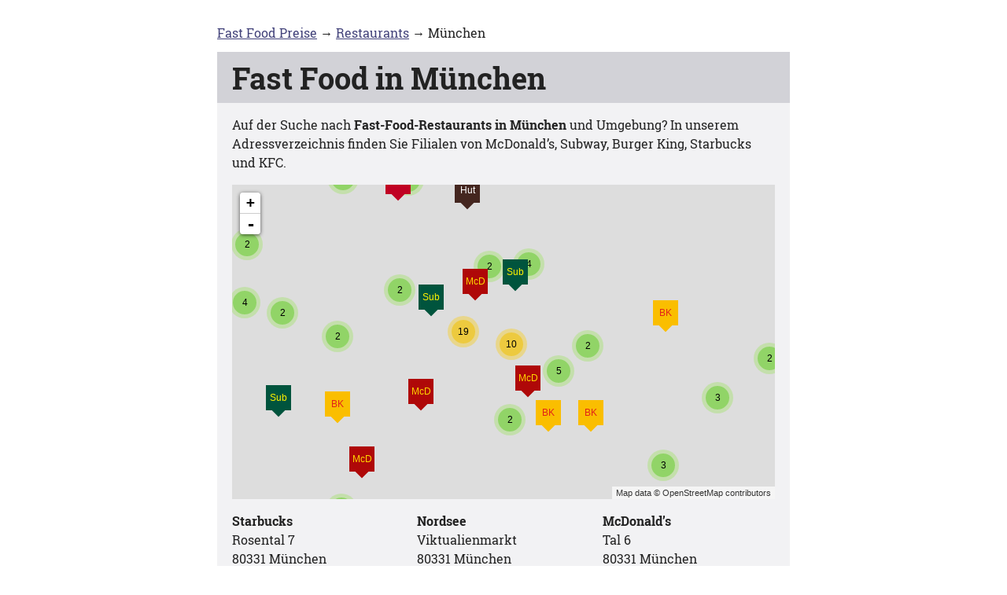

--- FILE ---
content_type: text/html; charset=utf-8
request_url: https://www.fastfoodpreise.de/restaurants/muenchen.html
body_size: 5929
content:
<!DOCTYPE html PUBLIC "-//W3C//DTD XHTML 1.0 Strict//EN" "http://www.w3.org/TR/xhtml1/DTD/xhtml1-strict.dtd">
<html xmlns="http://www.w3.org/1999/xhtml" lang="de" xml:lang="de">
  <head>
    <meta http-equiv="Content-Type" content="text/html; charset=utf-8" />
    <meta name="viewport" content="width=device-width,minimum-scale=1" />
    <title>Fast Food in München — Filialen — Fast Food Preise</title>
    <meta name="description" content="Adressverzeichnis von Fast-Food-Restaurants in der Nähe von München. 117 Einträge, ständig aktualisiert. Subway, Burger King, McDonald’s, Starbucks, KFC." />
    <meta property="og:title" content="Fast Food in München" />
    <meta property="og:description" content="Adressverzeichnis von Fast-Food-Restaurants in der Nähe von München. 117 Einträge, ständig aktualisiert. Subway, Burger King, McDonald’s, Starbucks, KFC." />
    <meta property="og:type" content="website" />
    <meta property="og:locale" content="de_DE" />
    <meta property="og:site_name" content="Fast Food Preise" />
    <meta property="og:image" content="https://www.fastfoodpreise.de/assets/icons/ffp-icon-152.jpg" />
    <meta property="fb:admins" content="100007307413770" />
    <link rel="apple-touch-icon" sizes="152x152" href="/assets/icons/ffp-icon-152.jpg" />
    <link rel="shortcut icon" href="/favicon.ico?y" />
    <style type="text/css">
@font-face {
  font-family: 'Roboto Slab';
  font-style: normal;
  font-weight: 400;
  src: url('/assets/fonts/roboto-slab-v7-latin-regular.eot');
  src: local('Roboto Slab Regular'), local('RobotoSlab-Regular'),
       url('/assets/fonts/roboto-slab-v7-latin-regular.eot?#iefix') format('embedded-opentype'),
       url('/assets/fonts/roboto-slab-v7-latin-regular.woff2') format('woff2'),
       url('/assets/fonts/roboto-slab-v7-latin-regular.woff') format('woff'),
       url('/assets/fonts/roboto-slab-v7-latin-regular.ttf') format('truetype'),
       url('/assets/fonts/roboto-slab-v7-latin-regular.svg#RobotoSlab') format('svg');
}
@font-face {
  font-family: 'Roboto Slab';
  font-style: normal;
  font-weight: 700;
  src: url('/assets/fonts/roboto-slab-v7-latin-700.eot');
  src: local('Roboto Slab Bold'), local('RobotoSlab-Bold'),
       url('/assets/fonts/roboto-slab-v7-latin-700.eot?#iefix') format('embedded-opentype'),
       url('/assets/fonts/roboto-slab-v7-latin-700.woff2') format('woff2'),
       url('/assets/fonts/roboto-slab-v7-latin-700.woff') format('woff'),
       url('/assets/fonts/roboto-slab-v7-latin-700.ttf') format('truetype'),
       url('/assets/fonts/roboto-slab-v7-latin-700.svg#RobotoSlab') format('svg');
}
@font-face {
  font-family: 'Merriweather';
  font-style: italic;
  font-weight: 400;
  src: url('/assets/fonts/merriweather-v19-latin-italic.eot');
  src: local('Merriweather Italic'), local('Merriweather-Italic'),
       url('/assets/fonts/merriweather-v19-latin-italic.eot?#iefix') format('embedded-opentype'),
       url('/assets/fonts/merriweather-v19-latin-italic.woff2') format('woff2'),
       url('/assets/fonts/merriweather-v19-latin-italic.woff') format('woff'),
       url('/assets/fonts/merriweather-v19-latin-italic.ttf') format('truetype'),
       url('/assets/fonts/merriweather-v19-latin-italic.svg#Merriweather') format('svg');
}
@font-face {
    font-family: 'icomoon';
    src: url('/assets/fonts/icomoon.eot?b');
    src: url('/assets/fonts/icomoon.eot?b') format('embedded-opentype'),
	 url('/assets/fonts/icomoon.ttf?b') format('truetype');
    font-weight: normal;
    font-style: normal;
}

html {
    overflow-y: scroll;
}
body {
    margin: 30px 0;
    font-family: "Roboto Slab", sans-serif;
    line-height: 1.5;
    -webkit-tap-highlight-color: transparent;
    -moz-hyphens: auto;
    -ms-hyphens: auto;
    -webkit-hyphens: auto;
    hyphens: auto;
}
a {
    color: #42427a;
    text-decoration: underline;
    transition: color, background-color;
    transition-duration: 120ms;
    transition-timing-function: linear;
}
a:hover {
    color: #e37600;
}
p, td, li {
    font-size: 16px;
    color: #222;
}
p {
    margin: 1em 0;
}
li {
    margin: 0;
}
h1 {
    margin: 0;
    padding: 0.25em 0.5em;
    background-color: #d2d2d7;
    color: #222;
    font-size: 2.4em;
    line-height: 1.2;
}
h2 {
    margin: 0.667em 0;
    font-size: 1.6em;
    line-height: 1.2;
}
table {
    border-collapse: collapse;
}
td, th {
    padding: 0;
}
td, th, img {
    vertical-align: top;
}
th {
    text-align: left;
}
em, i, blockquote {
    font-family: "Merriweather";
    font-style: italic;
}
img {
    max-width: 100%;
    height: auto;
}

.container {
    width: 728px;
    margin: 0 auto;
}
.logo,
.breadcrumbs {
    margin-top: 12px;
    margin-bottom: 12px;
}
.breadcrumbs p {
    margin: 0;
}
.breadcrumbs .prev,
.breadcrumbs .next {
    position: fixed;
    top: 50%;
    -webkit-transform: translateY(-50%);
    transform: translateY(-50%);
    z-index: 1;
    padding: 0 0.1em;
    color: #000;
    background: #aaaaaf;
    opacity: 0.4;
    -ms-filter: "progid:DXImageTransform.Microsoft.Alpha(Opacity=40)";
    text-align: center;
    text-decoration: none;
    font: 4.5em / 1em icomoon;
}
.breadcrumbs .prev {
    left: 0;
    padding-right: 0.15em;
}
.breadcrumbs .prev:before {
    content: "\f044";
}
.breadcrumbs .next {
    right: 0;
    padding-left: 0.15em;
}
.breadcrumbs .next:before {
    content: "\f05a";
}
.sheet {
    padding: 0 1.2em;
    background-color: #f2f2f4;
}
.sheet:before { /* Uncollapse margin. */
    content: '\a0';
    display: block;
    height: 0;
}
.sheet:after { /* Uncollapse margin. */
    content: '\a0';
    display: block;
    height: 0;
}

.footer {
    margin-top: 16px;
    text-align: right;
}
ul.social {
    display: block;
    margin: 0;
    padding: 0;
    font-size: 24px;
}
ul.social li {
    display: inline-block;
    list-style-type: none;
    margin: 0;
    padding: 0;
}
ul.social a {
    color: #fff;
    text-decoration: none;
}
ul.social span {
    font-family: icomoon;
    padding: 8px 20px;
}
ul.social span.icon-fb {
    background-color: #3b5998;
}
ul.social span.icon-fb:before {
    content: "\e602";
}
ul.social span.icon-twtr {
    background-color: #55acee;
}
ul.social span.icon-twtr:before {
    content: "\e601";
}
ul.social span.icon-gplus {
    background-color: #dd4b39;
}
ul.social span.icon-gplus:before {
    content: "\e603";
}
.footer .links {
    margin-top: 6px;
    font-size: 16px;
}

.l {
    display: block;
}
p.warning {
    border: 1px solid #a62424;
    padding: 0.2em 0.5em;
    background-color: #f2e5e5;
}
p.disclaimer {
    color: #96969f;
}
p.disclaimer a {
    color: #96969f;
}
.bot-trap {
    display: none;
}
.clearfix:before,
.clearfix:after {
    content: " ";
    display: table;
}
.clearfix:after {
    clear: both;
}
.clearfix {
    *zoom: 1;
}

input.toggle {
    position: absolute;
    visibility: hidden;
}
label.toggle {
    color: #42427a;
    text-decoration: underline;
    cursor: pointer;
}
.hidden {
    display: none;
}
@keyframes fade-in {
    from { opacity: 0; }
    to   { opacity: 1; }
}
.toggle:checked + .hidden {
    display: block;
    animation: fade-in 0.5s ease-in-out;
}

table.attributes {
    display: block;
    margin: 1em 0;
}
table.attributes td.label {
    white-space: nowrap;
}
table.attributes td.value {
    padding-left: 1em;
}

/* Icons */
.fat-list a:before,
a.button:before {
    display: inline-block;
    width: 1.4em;
    margin-right: 0.4em;
    text-align: center;
}
.fat-list a,
a.button {
    background-color: #e4e4e7;
    color: #222;
}
.fat-list a:hover,
a.button:hover {
    background-color: #e8e8ea;
    color: #e37600;
}
.fat-list-neutral a:before,
a.button:before {
    content: "\27bc";
    background-color: #646469;
    color: #e4e4e7;
}

.fat-list {
    display: block;
    margin: 0;
    padding: 0;
}
.fat-list li {
    display: block;
    margin: 12px 0;
    padding: 0;
    list-style-type: none;
    font-size: 2em;
}
.fat-list a {
    display: block;
    padding: 0 0.4em 0 0;
    text-decoration: none;
}

a.button {
    display: inline-block;
    padding: 0 0.5em 0 0;
    text-decoration: none;
}

p.download {
    font-size: 1.4em;
    margin: 0.6em 0;
}
.coupon {
    margin: 1em 0;
    border: 2px #d2d2d7 dashed;
    padding: 0.6em 0.8em 0.6em 0.6em;
    background-color: #fafafb;
}
.coupon p {
    margin: 0;
}
.coupon .chain {
    margin-bottom: 0.2em;
}
.coupon .chain a {
    padding: 0 0.3em;
    text-decoration: none;
}
.coupon .desc {
    font-size: 1.6em;
    line-height: 1.2;
}
.coupon .price {
    font-size: 2.4em;
    line-height: 1.2;
}
.coupon-expired .desc,
.coupon-expired .price {
    text-decoration: line-through;
}

.burger-king,
.icon-burger-king:before {
    background-color: #fabe00;
    color: #e22319;
}
.burger-king a {
    color: #e22319;
}
.dunkin-donuts,
.icon-dunkin-donuts:before {
    background-color: #ff3498;
    color: #fff;
}
.dunkin-donuts a {
    color: #fff;
}
.five-guys,
.icon-five-guys:before {
    background-color: #c92026;
    color: #fff;
}
.five-guys a {
    color: #fff;
}
.kfc,
.icon-kfc:before {
    background-color: #c00123;
    color: #fff;
}
.kfc a {
    color: #fff;
}
.mc-cafe,
.icon-mc-cafe:before {
    background-color: #5b1200;
    color: #fff;
}
.mc-cafe a {
    color: #fff;
}
.mc-donalds,
.mcdelivery,
.icon-mc-donalds:before,
.icon-mcdelivery:before {
    background-color: #af0808;
    color: #ffd500;
}
.mc-donalds a,
.mcdelivery a {
    color: #ffd500;
}
.nordsee,
.icon-nordsee:before {
    background-color: #063065;
    color: #fff;
}
.nordsee a {
    color: #fff;
}
.pizza-hut,
.icon-pizza-hut:before {
    background-color: #44261f;
    color: #fff;
}
.pizza-hut a {
    color: #fff;
}
.starbucks,
.icon-starbucks:before {
    background-color: #007042;
    color: #fff;
}
.starbucks a {
    color: #fff;
}
.subway,
.icon-subway:before {
    background-color: #00543d;
    color: #fff200;
}
.subway a {
    color: #fff200;
}

.icon-burger-king:before {
    content: "B";
}
.icon-dunkin-donuts:before {
    content: "D";
}
.icon-five-guys:before {
    content: "F";
}
.icon-kfc:before {
    content: "K";
}
.icon-mc-cafe:before,
.icon-mc-donalds:before,
.icon-mcdelivery:before {
    content: "M";
}
.icon-nordsee:before {
    content: "N";
}
.icon-pizza-hut:before {
    content: "P";
}
.icon-starbucks:before,
.icon-subway:before {
    content: "S";
}

.ad {
    margin-top: 16px;
    text-align: center;
}
.sheet .ad {
    margin: 0 -1.2em;
    padding: 12px 0;
    background: #fff;
}
.ad-cell .ad {
    margin-top: -2px;
    margin-bottom: -2px;
}
.ad ins {
    width: 728px; /* 970x250 */
    height: 188px;
    vertical-align: top;
}
.ad {
    min-height: 188px;
}
.ad-top ins {
    height: 90px;
}
.ad-top {
    min-height: 90px;
}

#ad-personalization {
    display: none;
    position: fixed;
    z-index: 2;
    left: 0;
    bottom: 0;
    width: 100%;
    background-color: rgba(0, 0, 0, 0.8);
}
#ad-personalization .middle {
    max-width: 728px;
    margin: 0 auto;
}
#ad-personalization .inner {
    padding: 1.2em;
}
#ad-personalization p {
}
#ad-personalization h2,
#ad-personalization p,
#ad-personalization a {
    color: #ffffff;
}
#ad-personalization h2 {
    font-size: 1.5em;
}
#ad-personalization .buttons {
    margin-left: -1em;
}
#ad-personalization .buttons a {
    float: left;
    margin: 0.5em 0 0 1em;
    border: 1px solid #ffffff;
    padding: 0.25em 0.5em;
    text-decoration: none;
}
#ad-personalization .buttons a:hover {
    background-color: #ffffff;
    color: #000000;
}

#ad-personalization-form input {
    float: left;
    margin-top: 0.4em;
}
#ad-personalization-form p {
    margin-left: 1.75em;
}

/* Local */

.map-container {
    margin: 1em 0;
}
.sheet &gt; .map-container:first-child {
    margin-top: 0;
    padding-top: 1em;
}
.map {
    height: 400px;
}

.col3-container {
    margin: 0 -1em 0 0;
}
.col3-container .start3 {
    clear: both;
}
.col3-cell {
    float: left;
    width: 33.3333%;
}
.col3-cell p {
    overflow: hidden;
    padding-right: 1em;
    margin-top: 0;
}

@media only screen and (max-width: 727px) {
    body {
        margin: 0 0 1em 0;
        font-size: 93%;
    }
    .container {
        width: auto;
    }
    .logo,
    .breadcrumbs {
        margin-left: 1.2em;
    }
    .footer {
        margin-right: 1.2em;
    }
    .ad ins {
        width: 336px;
        height: 280px;
    }
    .ad {
        min-height: 280px;
    }
}

@media only screen and (max-width: 640px) {
    body {
        font-size: 86%;
    }
}

@media only screen and (max-width: 560px) {
    body {
        font-size: 79%;
    }
    .col3-container .start3 {
        clear: none;
    }
    .col3-container .start2 {
        clear: both;
    }
    .col3-cell {
        width: 50%;
    }
    #ad-personalization .inner {
        padding-top: 0.25em;
        padding-bottom: 0.25em;
    }
    #ad-personalization h2 {
        font-size: 16px;
    }
    #ad-personalization p {
        font-size: 14px;
    }
}

@media only screen and (max-width: 480px) {
    body {
        font-size: 72%;
    }
    table.stats td,
    table.stats th {
        font-size: 16px;
    }
}

@media only screen and (max-width: 400px) {
    body {
        font-size: 65%;
    }
    h2,
    div.product-list td,
    p.product,
    table.product-info td.size span,
    .user-rating .label,
    .rate-dialog,
    .coupon .desc,
    p.download {
        font-size: 16px;
    }
    .col3-cell {
        float: none;
        width: auto;
    }
}

@media only screen and (max-width: 347px) {
    .ad ins {
        width: 300px;
        height: 250px;
    }
    .ad {
        min-height: 250px;
    }
}

@media only screen and (max-width: 320px) {
    body {
        font-size: 58%;
    }
}
            </style>
    <script data-ad-client="ca-pub-9858566688963535" async="async" src="https://pagead2.googlesyndication.com/pagead/js/adsbygoogle.js"></script>
    <link rel="stylesheet" type="text/css" href="/assets/leaflet/leaflet.css?y" />
    <script src="/assets/leaflet/leaflet.js?y"></script>
    <script>
<!--
// Ads

var pa = document.cookie.match(/(?:^|;)\s*personalizedAds\s*=\s*(.*?)\s*(?:$|;)/);
if (pa != null) pa = pa[1];
if (pa != 'yes') {
    (adsbygoogle=window.adsbygoogle||[]).requestNonPersonalizedAds = 1;
}
function setPersonalizedAds(val) {
    var paElem = document.getElementById('ad-personalization');
    if (paElem) paElem.style.display = 'none';
    document.cookie = 'personalizedAds=' + (val ? 'yes' : 'no') + ';path=/;max-age=' + ((val ? 2*365 : 14) * (24*60*60));
}


//-->
    </script>
  </head>
  <body class="region-de">
    <div id="fb-root"></div>
    <div class="container">
      <div class="breadcrumbs">
        <p><a href="/">Fast Food Preise</a> → <a href="/restaurants.html">Restaurants</a> → München</p>
      </div>
      <h1>Fast Food in München</h1>
      <div class="sheet">
        <p>Auf der Suche nach <strong>Fast-Food-Restaurants in München</strong> und Umgebung? In unserem Adressverzeichnis finden Sie Filialen von McDonald’s, Subway, Burger King, Starbucks und KFC.</p>
        <div class="map-container">
          <div id="map" class="map"></div>
        </div>
        <script>
<!--
initMap([ 48.136944, 11.575278 ], 12);
//-->
        </script>
        <div class="col3-container clearfix">
          <div class="col3-cell start2 start3">
            <p itemscope="itemscope" itemtype="http://schema.org/Restaurant">
              <strong class="l" itemprop="name">Starbucks</strong>
              <span itemprop="address" itemscope="itemscope" itemtype="http://schema.org/PostalAddress">
                <span class="l" itemprop="streetAddress">Rosental 7</span>
                <span class="l"><span itemprop="postalCode">80331</span> <span itemprop="addressLocality">München</span></span>
                <meta itemprop="addressCountry" content="DE" />
              </span>
              <meta itemprop="menu" content="https://www.fastfoodpreise.de/preisliste/starbucks.html" />
            </p>
          </div>
          <div class="col3-cell">
            <p itemscope="itemscope" itemtype="http://schema.org/Restaurant">
              <strong class="l" itemprop="name">Nordsee</strong>
              <span itemprop="address" itemscope="itemscope" itemtype="http://schema.org/PostalAddress">
                <span class="l" itemprop="streetAddress">Viktualienmarkt</span>
                <span class="l"><span itemprop="postalCode">80331</span> <span itemprop="addressLocality">München</span></span>
                <meta itemprop="addressCountry" content="DE" />
              </span>
              <meta itemprop="menu" content="https://www.fastfoodpreise.de/preisliste/nordsee.html" />
            </p>
          </div>
          <div class="col3-cell start2">
            <p itemscope="itemscope" itemtype="http://schema.org/Restaurant">
              <strong class="l" itemprop="name">McDonald’s</strong>
              <span itemprop="address" itemscope="itemscope" itemtype="http://schema.org/PostalAddress">
                <span class="l" itemprop="streetAddress">Tal 6</span>
                <span class="l"><span itemprop="postalCode">80331</span> <span itemprop="addressLocality">München</span></span>
                <meta itemprop="addressCountry" content="DE" />
              </span>
              <meta itemprop="menu" content="https://www.fastfoodpreise.de/preisliste/mc-donalds.html" />
            </p>
          </div>
          <div class="col3-cell start3">
            <p itemscope="itemscope" itemtype="http://schema.org/Restaurant">
              <strong class="l" itemprop="name">Starbucks</strong>
              <span itemprop="address" itemscope="itemscope" itemtype="http://schema.org/PostalAddress">
                <span class="l" itemprop="streetAddress">Platzl 3</span>
                <span class="l"><span itemprop="postalCode">80331</span> <span itemprop="addressLocality">München</span></span>
                <meta itemprop="addressCountry" content="DE" />
              </span>
              <meta itemprop="menu" content="https://www.fastfoodpreise.de/preisliste/starbucks.html" />
            </p>
          </div>
          <div class="col3-cell start2">
            <p itemscope="itemscope" itemtype="http://schema.org/Restaurant">
              <strong class="l" itemprop="name">KFC</strong>
              <span itemprop="address" itemscope="itemscope" itemtype="http://schema.org/PostalAddress">
                <span class="l" itemprop="streetAddress">Tal 27</span>
                <span class="l"><span itemprop="postalCode">80331</span> <span itemprop="addressLocality">München</span></span>
                <meta itemprop="addressCountry" content="DE" />
              </span>
              <meta itemprop="menu" content="https://www.fastfoodpreise.de/preisliste/kfc.html" />
            </p>
          </div>
          <div class="col3-cell">
            <p itemscope="itemscope" itemtype="http://schema.org/Restaurant">
              <strong class="l" itemprop="name">Starbucks</strong>
              <span itemprop="address" itemscope="itemscope" itemtype="http://schema.org/PostalAddress">
                <span class="l" itemprop="streetAddress">Sendlinger Strasse 27</span>
                <span class="l"><span itemprop="postalCode">80331</span> <span itemprop="addressLocality">München</span></span>
                <meta itemprop="addressCountry" content="DE" />
              </span>
              <meta itemprop="menu" content="https://www.fastfoodpreise.de/preisliste/starbucks.html" />
            </p>
          </div>
          <div class="col3-cell start2 start3">
            <p itemscope="itemscope" itemtype="http://schema.org/Restaurant">
              <strong class="l" itemprop="name">Subway</strong>
              <span itemprop="address" itemscope="itemscope" itemtype="http://schema.org/PostalAddress">
                <span class="l" itemprop="streetAddress">Stachus 1 Untergeschoss</span>
                <span class="l"><span itemprop="postalCode">80335</span> <span itemprop="addressLocality">Munchen</span></span>
                <meta itemprop="addressCountry" content="DE" />
              </span>
              <meta itemprop="menu" content="https://www.fastfoodpreise.de/preisliste/subway.html" />
            </p>
          </div>
          <div class="col3-cell">
            <p itemscope="itemscope" itemtype="http://schema.org/Restaurant">
              <strong class="l" itemprop="name">Pizza Hut</strong>
              <span itemprop="address" itemscope="itemscope" itemtype="http://schema.org/PostalAddress">
                <span class="l" itemprop="streetAddress">Zweibrückenstraße 1</span>
                <span class="l"><span itemprop="postalCode">80331</span> <span itemprop="addressLocality">München</span></span>
                <meta itemprop="addressCountry" content="DE" />
              </span>
              <meta itemprop="menu" content="https://www.fastfoodpreise.de/preisliste/pizza-hut.html" />
            </p>
          </div>
          <div class="col3-cell start2">
            <p itemscope="itemscope" itemtype="http://schema.org/Restaurant">
              <strong class="l" itemprop="name">McDonald’s</strong>
              <span itemprop="address" itemscope="itemscope" itemtype="http://schema.org/PostalAddress">
                <span class="l" itemprop="streetAddress">Zweibrückenstr. 8</span>
                <span class="l"><span itemprop="postalCode">80331</span> <span itemprop="addressLocality">München</span></span>
                <meta itemprop="addressCountry" content="DE" />
              </span>
              <meta itemprop="menu" content="https://www.fastfoodpreise.de/preisliste/mc-donalds.html" />
            </p>
          </div>
          <div class="col3-cell start3">
            <p itemscope="itemscope" itemtype="http://schema.org/Restaurant">
              <strong class="l" itemprop="name">McDonald’s</strong>
              <span itemprop="address" itemscope="itemscope" itemtype="http://schema.org/PostalAddress">
                <span class="l" itemprop="streetAddress">Karlsplatz 10</span>
                <span class="l"><span itemprop="postalCode">80335</span> <span itemprop="addressLocality">München</span></span>
                <meta itemprop="addressCountry" content="DE" />
              </span>
              <meta itemprop="menu" content="https://www.fastfoodpreise.de/preisliste/mc-donalds.html" />
            </p>
          </div>
          <div class="col3-cell start2">
            <p itemscope="itemscope" itemtype="http://schema.org/Restaurant">
              <strong class="l" itemprop="name">Starbucks</strong>
              <span itemprop="address" itemscope="itemscope" itemtype="http://schema.org/PostalAddress">
                <span class="l" itemprop="streetAddress">Odeonsplatz 15-16</span>
                <span class="l"><span itemprop="postalCode">80539</span> <span itemprop="addressLocality">München</span></span>
                <meta itemprop="addressCountry" content="DE" />
              </span>
              <meta itemprop="menu" content="https://www.fastfoodpreise.de/preisliste/starbucks.html" />
            </p>
          </div>
          <div class="col3-cell">
            <p itemscope="itemscope" itemtype="http://schema.org/Restaurant">
              <strong class="l" itemprop="name">Starbucks</strong>
              <span itemprop="address" itemscope="itemscope" itemtype="http://schema.org/PostalAddress">
                <span class="l" itemprop="streetAddress">Einkaufszentrum Stachus-Passagen</span>
                <span class="l"><span itemprop="postalCode">80335</span> <span itemprop="addressLocality">München</span></span>
                <meta itemprop="addressCountry" content="DE" />
              </span>
              <meta itemprop="menu" content="https://www.fastfoodpreise.de/preisliste/starbucks.html" />
            </p>
          </div>
          <div class="col3-cell start2 start3">
            <p itemscope="itemscope" itemtype="http://schema.org/Restaurant">
              <strong class="l" itemprop="name">Subway</strong>
              <span itemprop="address" itemscope="itemscope" itemtype="http://schema.org/PostalAddress">
                <span class="l" itemprop="streetAddress">Morassistrasse 2</span>
                <span class="l"><span itemprop="postalCode">80469</span> <span itemprop="addressLocality">München</span></span>
                <meta itemprop="addressCountry" content="DE" />
              </span>
              <meta itemprop="menu" content="https://www.fastfoodpreise.de/preisliste/subway.html" />
            </p>
          </div>
          <div class="col3-cell">
            <p itemscope="itemscope" itemtype="http://schema.org/Restaurant">
              <strong class="l" itemprop="name">Burger King</strong>
              <span itemprop="address" itemscope="itemscope" itemtype="http://schema.org/PostalAddress">
                <span class="l" itemprop="streetAddress">Sonnenstr. 6</span>
                <span class="l"><span itemprop="postalCode">80331</span> <span itemprop="addressLocality">München</span></span>
                <meta itemprop="addressCountry" content="DE" />
              </span>
              <meta itemprop="menu" content="https://www.fastfoodpreise.de/preisliste/burger-king.html" />
            </p>
          </div>
          <div class="col3-cell start2">
            <p itemscope="itemscope" itemtype="http://schema.org/Restaurant">
              <strong class="l" itemprop="name">Subway</strong>
              <span itemprop="address" itemscope="itemscope" itemtype="http://schema.org/PostalAddress">
                <span class="l" itemprop="streetAddress">Schwanthalerstr 5</span>
                <span class="l"><span itemprop="postalCode">80336</span> <span itemprop="addressLocality">München</span></span>
                <meta itemprop="addressCountry" content="DE" />
              </span>
              <meta itemprop="menu" content="https://www.fastfoodpreise.de/preisliste/subway.html" />
            </p>
          </div>
          <div class="col3-cell start3">
            <p itemscope="itemscope" itemtype="http://schema.org/Restaurant">
              <strong class="l" itemprop="name">McDonald’s</strong>
              <span itemprop="address" itemscope="itemscope" itemtype="http://schema.org/PostalAddress">
                <span class="l" itemprop="streetAddress">Schwanthalerstr. 8</span>
                <span class="l"><span itemprop="postalCode">80336</span> <span itemprop="addressLocality">München</span></span>
                <meta itemprop="addressCountry" content="DE" />
              </span>
              <meta itemprop="menu" content="https://www.fastfoodpreise.de/preisliste/mc-donalds.html" />
            </p>
          </div>
          <div class="col3-cell start2">
            <p itemscope="itemscope" itemtype="http://schema.org/Restaurant">
              <strong class="l" itemprop="name">KFC</strong>
              <span itemprop="address" itemscope="itemscope" itemtype="http://schema.org/PostalAddress">
                <span class="l" itemprop="streetAddress">Bayerstr. 7</span>
                <span class="l"><span itemprop="postalCode">80335</span> <span itemprop="addressLocality">München</span></span>
                <meta itemprop="addressCountry" content="DE" />
              </span>
              <meta itemprop="menu" content="https://www.fastfoodpreise.de/preisliste/kfc.html" />
            </p>
          </div>
          <div class="col3-cell">
            <p itemscope="itemscope" itemtype="http://schema.org/Restaurant">
              <strong class="l" itemprop="name">Pizza Hut</strong>
              <span itemprop="address" itemscope="itemscope" itemtype="http://schema.org/PostalAddress">
                <span class="l" itemprop="streetAddress">Bayerstraße 13</span>
                <span class="l"><span itemprop="postalCode">80335</span> <span itemprop="addressLocality">München</span></span>
                <meta itemprop="addressCountry" content="DE" />
              </span>
              <meta itemprop="menu" content="https://www.fastfoodpreise.de/preisliste/pizza-hut.html" />
            </p>
          </div>
          <div class="col3-cell start2 start3">
            <p itemscope="itemscope" itemtype="http://schema.org/Restaurant">
              <strong class="l" itemprop="name">Nordsee</strong>
              <span itemprop="address" itemscope="itemscope" itemtype="http://schema.org/PostalAddress">
                <span class="l" itemprop="streetAddress">Schützenstr. 10</span>
                <span class="l"><span itemprop="postalCode">80335</span> <span itemprop="addressLocality">München</span></span>
                <meta itemprop="addressCountry" content="DE" />
              </span>
              <meta itemprop="menu" content="https://www.fastfoodpreise.de/preisliste/nordsee.html" />
            </p>
          </div>
          <div class="col3-cell">
            <p itemscope="itemscope" itemtype="http://schema.org/Restaurant">
              <strong class="l" itemprop="name">Starbucks</strong>
              <span itemprop="address" itemscope="itemscope" itemtype="http://schema.org/PostalAddress">
                <span class="l" itemprop="streetAddress">Schuetzenstrasse 8</span>
                <span class="l"><span itemprop="postalCode">80335</span> <span itemprop="addressLocality">München</span></span>
                <meta itemprop="addressCountry" content="DE" />
              </span>
              <meta itemprop="menu" content="https://www.fastfoodpreise.de/preisliste/starbucks.html" />
            </p>
          </div>
          <div class="col3-cell start2">
            <p itemscope="itemscope" itemtype="http://schema.org/Restaurant">
              <strong class="l" itemprop="name">Burger King</strong>
              <span itemprop="address" itemscope="itemscope" itemtype="http://schema.org/PostalAddress">
                <span class="l" itemprop="streetAddress">Bahnhofplatz 2 (HBF)</span>
                <span class="l"><span itemprop="postalCode">80335</span> <span itemprop="addressLocality">München</span></span>
                <meta itemprop="addressCountry" content="DE" />
              </span>
              <meta itemprop="menu" content="https://www.fastfoodpreise.de/preisliste/burger-king.html" />
            </p>
          </div>
          <div class="col3-cell start3">
            <p itemscope="itemscope" itemtype="http://schema.org/Restaurant">
              <strong class="l" itemprop="name">Subway</strong>
              <span itemprop="address" itemscope="itemscope" itemtype="http://schema.org/PostalAddress">
                <span class="l" itemprop="streetAddress">Bahnhofsplatz 2</span>
                <span class="l"><span itemprop="postalCode">80335</span> <span itemprop="addressLocality">München</span></span>
                <meta itemprop="addressCountry" content="DE" />
              </span>
              <meta itemprop="menu" content="https://www.fastfoodpreise.de/preisliste/subway.html" />
            </p>
          </div>
          <div class="col3-cell start2">
            <p itemscope="itemscope" itemtype="http://schema.org/Restaurant">
              <strong class="l" itemprop="name">Burger King</strong>
              <span itemprop="address" itemscope="itemscope" itemtype="http://schema.org/PostalAddress">
                <span class="l" itemprop="streetAddress">Bayerstr. 10a</span>
                <span class="l"><span itemprop="postalCode">80335</span> <span itemprop="addressLocality">München</span></span>
                <meta itemprop="addressCountry" content="DE" />
              </span>
              <meta itemprop="menu" content="https://www.fastfoodpreise.de/preisliste/burger-king.html" />
            </p>
          </div>
          <div class="col3-cell">
            <p itemscope="itemscope" itemtype="http://schema.org/Restaurant">
              <strong class="l" itemprop="name">McDonald’s</strong>
              <span itemprop="address" itemscope="itemscope" itemtype="http://schema.org/PostalAddress">
                <span class="l" itemprop="streetAddress">Bahnhofplatz 2 (S-Bahnhof UG)</span>
                <span class="l"><span itemprop="postalCode">80335</span> <span itemprop="addressLocality">München</span></span>
                <meta itemprop="addressCountry" content="DE" />
              </span>
              <meta itemprop="menu" content="https://www.fastfoodpreise.de/preisliste/mc-donalds.html" />
            </p>
          </div>
          <div class="col3-cell start2 start3">
            <p itemscope="itemscope" itemtype="http://schema.org/Restaurant">
              <strong class="l" itemprop="name">Starbucks</strong>
              <span itemprop="address" itemscope="itemscope" itemtype="http://schema.org/PostalAddress">
                <span class="l" itemprop="streetAddress">Bayerstrasse 10a</span>
                <span class="l"><span itemprop="postalCode">80335</span> <span itemprop="addressLocality">München</span></span>
                <meta itemprop="addressCountry" content="DE" />
              </span>
              <meta itemprop="menu" content="https://www.fastfoodpreise.de/preisliste/starbucks.html" />
            </p>
          </div>
          <div class="col3-cell">
            <p itemscope="itemscope" itemtype="http://schema.org/Restaurant">
              <strong class="l" itemprop="name">Subway</strong>
              <span itemprop="address" itemscope="itemscope" itemtype="http://schema.org/PostalAddress">
                <span class="l" itemprop="streetAddress">Arnulfstr. 8</span>
                <span class="l"><span itemprop="postalCode">80335</span> <span itemprop="addressLocality">München</span></span>
                <meta itemprop="addressCountry" content="DE" />
              </span>
              <meta itemprop="menu" content="https://www.fastfoodpreise.de/preisliste/subway.html" />
            </p>
          </div>
          <div class="col3-cell start2">
            <p itemscope="itemscope" itemtype="http://schema.org/Restaurant">
              <strong class="l" itemprop="name">Subway</strong>
              <span itemprop="address" itemscope="itemscope" itemtype="http://schema.org/PostalAddress">
                <span class="l" itemprop="streetAddress">Rosenheimer Strasse 30</span>
                <span class="l"><span itemprop="postalCode">81669</span> <span itemprop="addressLocality">München</span></span>
                <meta itemprop="addressCountry" content="DE" />
              </span>
              <meta itemprop="menu" content="https://www.fastfoodpreise.de/preisliste/subway.html" />
            </p>
          </div>
          <div class="col3-cell start3">
            <p itemscope="itemscope" itemtype="http://schema.org/Restaurant">
              <strong class="l" itemprop="name">McDonald’s</strong>
              <span itemprop="address" itemscope="itemscope" itemtype="http://schema.org/PostalAddress">
                <span class="l" itemprop="streetAddress">Goethestr. 74</span>
                <span class="l"><span itemprop="postalCode">80336</span> <span itemprop="addressLocality">München</span></span>
                <meta itemprop="addressCountry" content="DE" />
              </span>
              <meta itemprop="menu" content="https://www.fastfoodpreise.de/preisliste/mc-donalds.html" />
            </p>
          </div>
          <div class="col3-cell start2">
            <p itemscope="itemscope" itemtype="http://schema.org/Restaurant">
              <strong class="l" itemprop="name">McDonald’s</strong>
              <span itemprop="address" itemscope="itemscope" itemtype="http://schema.org/PostalAddress">
                <span class="l" itemprop="streetAddress">Augustenstr. 53</span>
                <span class="l"><span itemprop="postalCode">80333</span> <span itemprop="addressLocality">München</span></span>
                <meta itemprop="addressCountry" content="DE" />
              </span>
              <meta itemprop="menu" content="https://www.fastfoodpreise.de/preisliste/mc-donalds.html" />
            </p>
          </div>
          <div class="col3-cell">
            <p itemscope="itemscope" itemtype="http://schema.org/Restaurant">
              <strong class="l" itemprop="name">Subway</strong>
              <span itemprop="address" itemscope="itemscope" itemtype="http://schema.org/PostalAddress">
                <span class="l" itemprop="streetAddress">Adalbertstrasse 10</span>
                <span class="l"><span itemprop="postalCode">80799</span> <span itemprop="addressLocality">München</span></span>
                <meta itemprop="addressCountry" content="DE" />
              </span>
              <meta itemprop="menu" content="https://www.fastfoodpreise.de/preisliste/subway.html" />
            </p>
          </div>
          <div class="col3-cell start2 start3">
            <p itemscope="itemscope" itemtype="http://schema.org/Restaurant">
              <strong class="l" itemprop="name">Subway</strong>
              <span itemprop="address" itemscope="itemscope" itemtype="http://schema.org/PostalAddress">
                <span class="l" itemprop="streetAddress">Kapuzinerstr 1</span>
                <span class="l"><span itemprop="postalCode">80337</span> <span itemprop="addressLocality">München</span></span>
                <meta itemprop="addressCountry" content="DE" />
              </span>
              <meta itemprop="menu" content="https://www.fastfoodpreise.de/preisliste/subway.html" />
            </p>
          </div>
          <div class="col3-cell">
            <p itemscope="itemscope" itemtype="http://schema.org/Restaurant">
              <strong class="l" itemprop="name">McDonald’s</strong>
              <span itemprop="address" itemscope="itemscope" itemtype="http://schema.org/PostalAddress">
                <span class="l" itemprop="streetAddress">Hackerbrücke 4</span>
                <span class="l"><span itemprop="postalCode">80335</span> <span itemprop="addressLocality">München</span></span>
                <meta itemprop="addressCountry" content="DE" />
              </span>
              <meta itemprop="menu" content="https://www.fastfoodpreise.de/preisliste/mc-donalds.html" />
            </p>
          </div>
          <div class="col3-cell start2">
            <p itemscope="itemscope" itemtype="http://schema.org/Restaurant">
              <strong class="l" itemprop="name">McDonald’s</strong>
              <span itemprop="address" itemscope="itemscope" itemtype="http://schema.org/PostalAddress">
                <span class="l" itemprop="streetAddress">Regerstr. 25</span>
                <span class="l"><span itemprop="postalCode">81541</span> <span itemprop="addressLocality">München</span></span>
                <meta itemprop="addressCountry" content="DE" />
              </span>
              <meta itemprop="menu" content="https://www.fastfoodpreise.de/preisliste/mc-donalds.html" />
            </p>
          </div>
          <div class="col3-cell start3">
            <p itemscope="itemscope" itemtype="http://schema.org/Restaurant">
              <strong class="l" itemprop="name">McDonald’s</strong>
              <span itemprop="address" itemscope="itemscope" itemtype="http://schema.org/PostalAddress">
                <span class="l" itemprop="streetAddress">Weissenburger Str. 36</span>
                <span class="l"><span itemprop="postalCode">81667</span> <span itemprop="addressLocality">München</span></span>
                <meta itemprop="addressCountry" content="DE" />
              </span>
              <meta itemprop="menu" content="https://www.fastfoodpreise.de/preisliste/mc-donalds.html" />
            </p>
          </div>
          <div class="col3-cell start2">
            <p itemscope="itemscope" itemtype="http://schema.org/Restaurant">
              <strong class="l" itemprop="name">Nordsee</strong>
              <span itemprop="address" itemscope="itemscope" itemtype="http://schema.org/PostalAddress">
                <span class="l" itemprop="streetAddress">Elisabethplatz</span>
                <span class="l"><span itemprop="postalCode">80796</span> <span itemprop="addressLocality">München</span></span>
                <meta itemprop="addressCountry" content="DE" />
              </span>
              <meta itemprop="menu" content="https://www.fastfoodpreise.de/preisliste/nordsee.html" />
            </p>
          </div>
          <div class="col3-cell">
            <p itemscope="itemscope" itemtype="http://schema.org/Restaurant">
              <strong class="l" itemprop="name">McDonald’s</strong>
              <span itemprop="address" itemscope="itemscope" itemtype="http://schema.org/PostalAddress">
                <span class="l" itemprop="streetAddress">Leopoldstr. 17</span>
                <span class="l"><span itemprop="postalCode">80802</span> <span itemprop="addressLocality">München</span></span>
                <meta itemprop="addressCountry" content="DE" />
              </span>
              <meta itemprop="menu" content="https://www.fastfoodpreise.de/preisliste/mc-donalds.html" />
            </p>
          </div>
          <div class="col3-cell start2 start3">
            <p itemscope="itemscope" itemtype="http://schema.org/Restaurant">
              <strong class="l" itemprop="name">Burger King</strong>
              <span itemprop="address" itemscope="itemscope" itemtype="http://schema.org/PostalAddress">
                <span class="l" itemprop="streetAddress">Orleansplatz 10, Ostbahnhof</span>
                <span class="l"><span itemprop="postalCode">81667</span> <span itemprop="addressLocality">München</span></span>
                <meta itemprop="addressCountry" content="DE" />
              </span>
              <meta itemprop="menu" content="https://www.fastfoodpreise.de/preisliste/burger-king.html" />
            </p>
          </div>
          <div class="col3-cell">
            <p itemscope="itemscope" itemtype="http://schema.org/Restaurant">
              <strong class="l" itemprop="name">Subway</strong>
              <span itemprop="address" itemscope="itemscope" itemtype="http://schema.org/PostalAddress">
                <span class="l" itemprop="streetAddress">Tegernseer Platz 1</span>
                <span class="l"><span itemprop="postalCode">81541</span> <span itemprop="addressLocality">München</span></span>
                <meta itemprop="addressCountry" content="DE" />
              </span>
              <meta itemprop="menu" content="https://www.fastfoodpreise.de/preisliste/subway.html" />
            </p>
          </div>
          <div class="col3-cell start2">
            <p itemscope="itemscope" itemtype="http://schema.org/Restaurant">
              <strong class="l" itemprop="name">Subway</strong>
              <span itemprop="address" itemscope="itemscope" itemtype="http://schema.org/PostalAddress">
                <span class="l" itemprop="streetAddress">Orleansplatz 10-12</span>
                <span class="l"><span itemprop="postalCode">81667</span> <span itemprop="addressLocality">München</span></span>
                <meta itemprop="addressCountry" content="DE" />
              </span>
              <meta itemprop="menu" content="https://www.fastfoodpreise.de/preisliste/subway.html" />
            </p>
          </div>
          <div class="col3-cell start3">
            <p itemscope="itemscope" itemtype="http://schema.org/Restaurant">
              <strong class="l" itemprop="name">Subway</strong>
              <span itemprop="address" itemscope="itemscope" itemtype="http://schema.org/PostalAddress">
                <span class="l" itemprop="streetAddress">Arnulfstrasse 43</span>
                <span class="l"><span itemprop="postalCode">80636</span> <span itemprop="addressLocality">München</span></span>
                <meta itemprop="addressCountry" content="DE" />
              </span>
              <meta itemprop="menu" content="https://www.fastfoodpreise.de/preisliste/subway.html" />
            </p>
          </div>
          <div class="col3-cell start2">
            <p itemscope="itemscope" itemtype="http://schema.org/Restaurant">
              <strong class="l" itemprop="name">Subway</strong>
              <span itemprop="address" itemscope="itemscope" itemtype="http://schema.org/PostalAddress">
                <span class="l" itemprop="streetAddress">Grillparzerstr. 27-29</span>
                <span class="l"><span itemprop="postalCode">81675</span> <span itemprop="addressLocality">München</span></span>
                <meta itemprop="addressCountry" content="DE" />
              </span>
              <meta itemprop="menu" content="https://www.fastfoodpreise.de/preisliste/subway.html" />
            </p>
          </div>
          <div class="col3-cell">
            <p itemscope="itemscope" itemtype="http://schema.org/Restaurant">
              <strong class="l" itemprop="name">Starbucks</strong>
              <span itemprop="address" itemscope="itemscope" itemtype="http://schema.org/PostalAddress">
                <span class="l" itemprop="streetAddress">Leopoldstrasse 56</span>
                <span class="l"><span itemprop="postalCode">80802</span> <span itemprop="addressLocality">München</span></span>
                <meta itemprop="addressCountry" content="DE" />
              </span>
              <meta itemprop="menu" content="https://www.fastfoodpreise.de/preisliste/starbucks.html" />
            </p>
          </div>
          <div class="col3-cell start2 start3">
            <p itemscope="itemscope" itemtype="http://schema.org/Restaurant">
              <strong class="l" itemprop="name">Burger King</strong>
              <span itemprop="address" itemscope="itemscope" itemtype="http://schema.org/PostalAddress">
                <span class="l" itemprop="streetAddress">Friedensstr. 17a</span>
                <span class="l"><span itemprop="postalCode">81671</span> <span itemprop="addressLocality">München</span></span>
                <meta itemprop="addressCountry" content="DE" />
              </span>
              <meta itemprop="menu" content="https://www.fastfoodpreise.de/preisliste/burger-king.html" />
            </p>
          </div>
          <div class="col3-cell">
            <p itemscope="itemscope" itemtype="http://schema.org/Restaurant">
              <strong class="l" itemprop="name">McDonald’s</strong>
              <span itemprop="address" itemscope="itemscope" itemtype="http://schema.org/PostalAddress">
                <span class="l" itemprop="streetAddress">Martin-Luther-Str. 26</span>
                <span class="l"><span itemprop="postalCode">81539</span> <span itemprop="addressLocality">München</span></span>
                <meta itemprop="addressCountry" content="DE" />
              </span>
              <meta itemprop="menu" content="https://www.fastfoodpreise.de/preisliste/mc-donalds.html" />
            </p>
          </div>
          <div class="col3-cell start2">
            <p itemscope="itemscope" itemtype="http://schema.org/Restaurant">
              <strong class="l" itemprop="name">Nordsee</strong>
              <span itemprop="address" itemscope="itemscope" itemtype="http://schema.org/PostalAddress">
                <span class="l" itemprop="streetAddress">Leopoldstr. 82</span>
                <span class="l"><span itemprop="postalCode">80802</span> <span itemprop="addressLocality">München</span></span>
                <meta itemprop="addressCountry" content="DE" />
              </span>
              <meta itemprop="menu" content="https://www.fastfoodpreise.de/preisliste/nordsee.html" />
            </p>
          </div>
          <div class="col3-cell start3">
            <p itemscope="itemscope" itemtype="http://schema.org/Restaurant">
              <strong class="l" itemprop="name">McDonald’s</strong>
              <span itemprop="address" itemscope="itemscope" itemtype="http://schema.org/PostalAddress">
                <span class="l" itemprop="streetAddress">Hohenzollernstr. 152</span>
                <span class="l"><span itemprop="postalCode">80797</span> <span itemprop="addressLocality">München</span></span>
                <meta itemprop="addressCountry" content="DE" />
              </span>
              <meta itemprop="menu" content="https://www.fastfoodpreise.de/preisliste/mc-donalds.html" />
            </p>
          </div>
          <div class="col3-cell start2">
            <p itemscope="itemscope" itemtype="http://schema.org/Restaurant">
              <strong class="l" itemprop="name">Burger King</strong>
              <span itemprop="address" itemscope="itemscope" itemtype="http://schema.org/PostalAddress">
                <span class="l" itemprop="streetAddress">Einsteinstraße 130 - Im daseinstein</span>
                <span class="l"><span itemprop="postalCode">81675</span> <span itemprop="addressLocality">München</span></span>
                <meta itemprop="addressCountry" content="DE" />
              </span>
              <meta itemprop="menu" content="https://www.fastfoodpreise.de/preisliste/burger-king.html" />
            </p>
          </div>
          <div class="col3-cell">
            <p itemscope="itemscope" itemtype="http://schema.org/Restaurant">
              <strong class="l" itemprop="name">McDonald’s</strong>
              <span itemprop="address" itemscope="itemscope" itemtype="http://schema.org/PostalAddress">
                <span class="l" itemprop="streetAddress">Feilitzschstr. 13</span>
                <span class="l"><span itemprop="postalCode">80802</span> <span itemprop="addressLocality">München</span></span>
                <meta itemprop="addressCountry" content="DE" />
              </span>
              <meta itemprop="menu" content="https://www.fastfoodpreise.de/preisliste/mc-donalds.html" />
            </p>
          </div>
        </div>
        <p>Sie interessieren sich nur für eine bestimmte Restaurant-Kette? Hier können Sie sich die Filialen einzelner Ketten in München anzeigen lassen:</p>
        <ul class="fat-list fat-list-icon">
          <li>
            <a class="icon-mc-donalds" href="/restaurants/muenchen/mc-donalds.html">McDonald’s in München</a>
          </li>
          <li>
            <a class="icon-burger-king" href="/restaurants/muenchen/burger-king.html">Burger King in München</a>
          </li>
          <li>
            <a class="icon-kfc" href="/restaurants/muenchen/kfc.html">KFC in München</a>
          </li>
          <li>
            <a class="icon-subway" href="/restaurants/muenchen/subway.html">Subway in München</a>
          </li>
          <li>
            <a class="icon-starbucks" href="/restaurants/muenchen/starbucks.html">Starbucks in München</a>
          </li>
          <li>
            <a class="icon-pizza-hut" href="/restaurants/muenchen/pizza-hut.html">Pizza Hut in München</a>
          </li>
          <li>
            <a class="icon-nordsee" href="/restaurants/muenchen/nordsee.html">Nordsee in München</a>
          </li>
        </ul>
      </div>
      <div class="footer">
        <ul class="social">
          <li>
            <a href="https://www.facebook.com/sharer/sharer.php?u=https://www.fastfoodpreise.de/restaurants/muenchen.html" rel="nofollow">
              <span class="icon-fb"></span>
            </a>
          </li>
          <li>
            <a href="https://plus.google.com/share?url=https://www.fastfoodpreise.de/restaurants/muenchen.html" rel="nofollow">
              <span class="icon-gplus"></span>
            </a>
          </li>
          <li>
            <a href="https://twitter.com/share?url=https://www.fastfoodpreise.de/restaurants/muenchen.html" rel="nofollow">
              <span class="icon-twtr"></span>
            </a>
          </li>
        </ul>
        <div class="links"><a href="/datenschutz" rel="nofollow">Datenschutz</a> — <a href="/impressum" rel="nofollow">Impressum</a></div>
      </div>
    </div>
  </body>
</html>


--- FILE ---
content_type: text/html; charset=utf-8
request_url: https://www.google.com/recaptcha/api2/aframe
body_size: 268
content:
<!DOCTYPE HTML><html><head><meta http-equiv="content-type" content="text/html; charset=UTF-8"></head><body><script nonce="kRDjMk9FY2t0PORS93cdJg">/** Anti-fraud and anti-abuse applications only. See google.com/recaptcha */ try{var clients={'sodar':'https://pagead2.googlesyndication.com/pagead/sodar?'};window.addEventListener("message",function(a){try{if(a.source===window.parent){var b=JSON.parse(a.data);var c=clients[b['id']];if(c){var d=document.createElement('img');d.src=c+b['params']+'&rc='+(localStorage.getItem("rc::a")?sessionStorage.getItem("rc::b"):"");window.document.body.appendChild(d);sessionStorage.setItem("rc::e",parseInt(sessionStorage.getItem("rc::e")||0)+1);localStorage.setItem("rc::h",'1768958943931');}}}catch(b){}});window.parent.postMessage("_grecaptcha_ready", "*");}catch(b){}</script></body></html>

--- FILE ---
content_type: application/javascript
request_url: https://www.fastfoodpreise.de/assets/js/markers.js?__t=1768958942285
body_size: 47634
content:
[{"chain":"burger-king","id":"10006","lat":"52.546242","lon":"13.359222"},{"chain":"burger-king","id":"10014","lat":"51.609442","lon":"7.505673"},{"chain":"burger-king","id":"10039","lat":"52.318102","lon":"13.607214"},{"chain":"burger-king","id":"10044","lat":"52.254904","lon":"10.495987"},{"chain":"burger-king","id":"10071","lat":"50.938567","lon":"6.939367"},{"chain":"burger-king","id":"10072","lat":"52.137623","lon":"10.284708"},{"chain":"burger-king","id":"10073","lat":"52.439322","lon":"13.389414"},{"chain":"burger-king","id":"10094","lat":"48.863767","lon":"8.217461"},{"chain":"burger-king","id":"10148","lat":"52.082040","lon":"11.598472"},{"chain":"burger-king","id":"10149","lat":"52.439471","lon":"9.588920"},{"chain":"burger-king","id":"10150","lat":"52.253225","lon":"10.538946"},{"chain":"burger-king","id":"10187","lat":"50.873860","lon":"6.166665"},{"chain":"burger-king","id":"10371","lat":"48.775054","lon":"11.458928"},{"chain":"burger-king","id":"10455","lat":"52.159263","lon":"14.633485"},{"chain":"burger-king","id":"10466","lat":"53.916588","lon":"9.882618"},{"chain":"burger-king","id":"10550","lat":"50.936487","lon":"6.950194"},{"chain":"burger-king","id":"10551","lat":"53.528621","lon":"8.617534"},{"chain":"burger-king","id":"10670","lat":"48.188879","lon":"11.503281"},{"chain":"burger-king","id":"10874","lat":"50.358353","lon":"7.591544"},{"chain":"burger-king","id":"10878","lat":"52.499039","lon":"13.745953"},{"chain":"burger-king","id":"10912","lat":"52.485362","lon":"13.478791"},{"chain":"burger-king","id":"10981","lat":"54.761473","lon":"9.435509"},{"chain":"burger-king","id":"10982","lat":"47.993817","lon":"10.159849"},{"chain":"burger-king","id":"11065","lat":"51.709506","lon":"8.774879"},{"chain":"burger-king","id":"11147","lat":"50.961330","lon":"7.004728"},{"chain":"burger-king","id":"11154","lat":"48.803605","lon":"9.219052"},{"chain":"burger-king","id":"11219","lat":"51.221398","lon":"6.793891"},{"chain":"burger-king","id":"11220","lat":"51.494034","lon":"7.367903"},{"chain":"burger-king","id":"11249","lat":"53.594628","lon":"8.597836"},{"chain":"burger-king","id":"11261","lat":"53.238793","lon":"10.461131"},{"chain":"burger-king","id":"11264","lat":"53.858511","lon":"10.623816"},{"chain":"burger-king","id":"11285","lat":"51.217967","lon":"6.815513"},{"chain":"burger-king","id":"11286","lat":"53.621728","lon":"10.082926"},{"chain":"burger-king","id":"11379","lat":"52.522597","lon":"13.414896"},{"chain":"burger-king","id":"11408","lat":"48.710002","lon":"9.631375"},{"chain":"burger-king","id":"11602","lat":"52.549020","lon":"13.592860"},{"chain":"burger-king","id":"11608","lat":"51.311693","lon":"6.555326"},{"chain":"burger-king","id":"11609","lat":"48.714526","lon":"9.380389"},{"chain":"burger-king","id":"11610","lat":"50.189383","lon":"9.177670"},{"chain":"burger-king","id":"11709","lat":"51.951560","lon":"8.889675"},{"chain":"burger-king","id":"11711","lat":"53.608564","lon":"10.052959"},{"chain":"burger-king","id":"11797","lat":"52.288738","lon":"8.028765"},{"chain":"burger-king","id":"11834","lat":"52.341161","lon":"10.258931"},{"chain":"burger-king","id":"11847","lat":"53.058046","lon":"8.968986"},{"chain":"burger-king","id":"11931","lat":"51.502127","lon":"7.259064"},{"chain":"burger-king","id":"11943","lat":"51.458387","lon":"6.926101"},{"chain":"burger-king","id":"11944","lat":"48.113365","lon":"11.502627"},{"chain":"burger-king","id":"11945","lat":"52.001702","lon":"8.570386"},{"chain":"burger-king","id":"11946","lat":"53.470648","lon":"9.922246"},{"chain":"burger-king","id":"11956","lat":"50.570904","lon":"8.692029"},{"chain":"burger-king","id":"12035","lat":"50.784729","lon":"6.091370"},{"chain":"burger-king","id":"12108","lat":"54.797467","lon":"9.475815"},{"chain":"burger-king","id":"12140","lat":"50.915778","lon":"6.836035"},{"chain":"burger-king","id":"12162","lat":"51.728195","lon":"8.762462"},{"chain":"burger-king","id":"12184","lat":"52.277658","lon":"9.352309"},{"chain":"burger-king","id":"12186","lat":"49.770488","lon":"9.576996"},{"chain":"burger-king","id":"12406","lat":"48.375053","lon":"10.928308"},{"chain":"burger-king","id":"12425","lat":"47.764717","lon":"12.904378"},{"chain":"burger-king","id":"12475","lat":"52.171192","lon":"9.934912"},{"chain":"burger-king","id":"12479","lat":"51.228694","lon":"6.699077"},{"chain":"burger-king","id":"12517","lat":"50.537497","lon":"8.650898"},{"chain":"burger-king","id":"12522","lat":"50.305734","lon":"11.914777"},{"chain":"burger-king","id":"12524","lat":"52.460217","lon":"10.521913"},{"chain":"burger-king","id":"12525","lat":"52.595525","lon":"10.069877"},{"chain":"burger-king","id":"12527","lat":"53.714926","lon":"9.763159"},{"chain":"burger-king","id":"12532","lat":"53.553287","lon":"9.933416"},{"chain":"burger-king","id":"12533","lat":"50.046319","lon":"8.225909"},{"chain":"burger-king","id":"12534","lat":"50.897473","lon":"8.025327"},{"chain":"burger-king","id":"12540","lat":"51.570023","lon":"7.674216"},{"chain":"burger-king","id":"12606","lat":"52.212538","lon":"8.814677"},{"chain":"burger-king","id":"12607","lat":"53.063093","lon":"8.872626"},{"chain":"burger-king","id":"12670","lat":"51.200672","lon":"6.764023"},{"chain":"burger-king","id":"12690","lat":"48.280382","lon":"7.777138"},{"chain":"burger-king","id":"12714","lat":"48.226606","lon":"7.752187"},{"chain":"burger-king","id":"12758","lat":"48.956690","lon":"10.183481"},{"chain":"burger-king","id":"12759","lat":"50.021401","lon":"10.216353"},{"chain":"burger-king","id":"12760","lat":"49.716611","lon":"11.075167"},{"chain":"burger-king","id":"12779","lat":"49.452829","lon":"10.989223"},{"chain":"burger-king","id":"12788","lat":"52.309500","lon":"10.507695"},{"chain":"burger-king","id":"12801","lat":"50.437121","lon":"7.415477"},{"chain":"burger-king","id":"12802","lat":"51.307629","lon":"9.448067"},{"chain":"burger-king","id":"12803","lat":"51.298291","lon":"6.831696"},{"chain":"burger-king","id":"12807","lat":"49.853934","lon":"7.889624"},{"chain":"burger-king","id":"12949","lat":"52.376711","lon":"9.739835"},{"chain":"burger-king","id":"12999","lat":"50.645590","lon":"8.990429"},{"chain":"burger-king","id":"13013","lat":"51.669974","lon":"6.609297"},{"chain":"burger-king","id":"13141","lat":"51.731670","lon":"9.972817"},{"chain":"burger-king","id":"13142","lat":"49.456542","lon":"7.803775"},{"chain":"burger-king","id":"13162","lat":"53.112472","lon":"8.211127"},{"chain":"burger-king","id":"13163","lat":"49.778229","lon":"10.067725"},{"chain":"burger-king","id":"13167","lat":"52.419284","lon":"9.833400"},{"chain":"burger-king","id":"13179","lat":"53.593934","lon":"9.422350"},{"chain":"burger-king","id":"13199","lat":"54.318831","lon":"9.626516"},{"chain":"burger-king","id":"13236","lat":"52.085241","lon":"9.342294"},{"chain":"burger-king","id":"13240","lat":"49.444772","lon":"11.006851"},{"chain":"burger-king","id":"13241","lat":"47.753315","lon":"8.851841"},{"chain":"burger-king","id":"13262","lat":"48.653494","lon":"9.461275"},{"chain":"burger-king","id":"13296","lat":"47.673510","lon":"9.158534"},{"chain":"burger-king","id":"13306","lat":"53.025273","lon":"8.803942"},{"chain":"burger-king","id":"13307","lat":"49.269687","lon":"7.136574"},{"chain":"burger-king","id":"13325","lat":"52.299313","lon":"8.909552"},{"chain":"burger-king","id":"13326","lat":"51.385495","lon":"7.447586"},{"chain":"burger-king","id":"13361","lat":"48.987214","lon":"12.189073"},{"chain":"burger-king","id":"13383","lat":"53.514019","lon":"10.168170"},{"chain":"burger-king","id":"13384","lat":"48.398644","lon":"9.983647"},{"chain":"burger-king","id":"13385","lat":"52.260179","lon":"8.078101"},{"chain":"burger-king","id":"13393","lat":"48.203847","lon":"9.044573"},{"chain":"burger-king","id":"13412","lat":"49.162604","lon":"8.591244"},{"chain":"burger-king","id":"13424","lat":"51.526035","lon":"6.928582"},{"chain":"burger-king","id":"13427","lat":"51.555713","lon":"8.147801"},{"chain":"burger-king","id":"13455","lat":"52.479448","lon":"13.437156"},{"chain":"burger-king","id":"13510","lat":"48.697362","lon":"9.686695"},{"chain":"burger-king","id":"13559","lat":"52.033062","lon":"8.553321"},{"chain":"burger-king","id":"13568","lat":"48.819198","lon":"9.295656"},{"chain":"burger-king","id":"13576","lat":"51.483993","lon":"6.864096"},{"chain":"burger-king","id":"13626","lat":"50.101082","lon":"8.622755"},{"chain":"burger-king","id":"13627","lat":"51.674392","lon":"6.962301"},{"chain":"burger-king","id":"13631","lat":"50.054606","lon":"10.194553"},{"chain":"burger-king","id":"13635","lat":"51.565376","lon":"6.744618"},{"chain":"burger-king","id":"13649","lat":"53.019450","lon":"8.690711"},{"chain":"burger-king","id":"13650","lat":"47.883460","lon":"10.248560"},{"chain":"burger-king","id":"13651","lat":"52.404770","lon":"9.735330"},{"chain":"burger-king","id":"13652","lat":"49.886393","lon":"10.920780"},{"chain":"burger-king","id":"13659","lat":"51.254419","lon":"7.138527"},{"chain":"burger-king","id":"13673","lat":"54.141674","lon":"12.062851"},{"chain":"burger-king","id":"13674","lat":"53.598389","lon":"11.432724"},{"chain":"burger-king","id":"13689","lat":"51.474821","lon":"7.150664"},{"chain":"burger-king","id":"13703","lat":"51.610069","lon":"7.207396"},{"chain":"burger-king","id":"13704","lat":"48.994768","lon":"12.151627"},{"chain":"burger-king","id":"13705","lat":"50.054345","lon":"11.624228"},{"chain":"burger-king","id":"13712","lat":"52.289466","lon":"12.464851"},{"chain":"burger-king","id":"13714","lat":"51.976786","lon":"7.600763"},{"chain":"burger-king","id":"13725","lat":"48.706311","lon":"9.026328"},{"chain":"burger-king","id":"13745","lat":"48.346576","lon":"10.870891"},{"chain":"burger-king","id":"13765","lat":"50.010987","lon":"8.792255"},{"chain":"burger-king","id":"13785","lat":"49.535467","lon":"8.587868"},{"chain":"burger-king","id":"13786","lat":"48.236327","lon":"12.535965"},{"chain":"burger-king","id":"13796","lat":"53.526730","lon":"8.064023"},{"chain":"burger-king","id":"13807","lat":"50.967569","lon":"7.035342"},{"chain":"burger-king","id":"13812","lat":"54.079355","lon":"9.979430"},{"chain":"burger-king","id":"13824","lat":"51.188557","lon":"7.264780"},{"chain":"burger-king","id":"13832","lat":"54.289880","lon":"10.226590"},{"chain":"burger-king","id":"13885","lat":"51.301592","lon":"9.533482"},{"chain":"burger-king","id":"13891","lat":"49.324213","lon":"11.036439"},{"chain":"burger-king","id":"13893","lat":"50.832200","lon":"6.458540"},{"chain":"burger-king","id":"13894","lat":"51.690917","lon":"11.768517"},{"chain":"burger-king","id":"13895","lat":"50.935252","lon":"11.388303"},{"chain":"burger-king","id":"13896","lat":"51.519938","lon":"7.078650"},{"chain":"burger-king","id":"13897","lat":"51.213150","lon":"6.469463"},{"chain":"burger-king","id":"13898","lat":"51.350106","lon":"7.431494"},{"chain":"burger-king","id":"13899","lat":"51.662689","lon":"7.758986"},{"chain":"burger-king","id":"13912","lat":"49.258556","lon":"10.234115"},{"chain":"burger-king","id":"13927","lat":"52.504765","lon":"13.613584"},{"chain":"burger-king","id":"13939","lat":"49.259681","lon":"11.459021"},{"chain":"burger-king","id":"13941","lat":"49.664505","lon":"12.153401"},{"chain":"burger-king","id":"13942","lat":"50.892102","lon":"6.968021"},{"chain":"burger-king","id":"13956","lat":"52.842759","lon":"8.053854"},{"chain":"burger-king","id":"13969","lat":"51.508805","lon":"6.544828"},{"chain":"burger-king","id":"13980","lat":"49.901309","lon":"7.930280"},{"chain":"burger-king","id":"13988","lat":"48.554741","lon":"12.150448"},{"chain":"burger-king","id":"14001","lat":"52.490976","lon":"8.079205"},{"chain":"burger-king","id":"14013","lat":"49.755964","lon":"6.649983"},{"chain":"burger-king","id":"14014","lat":"51.248242","lon":"7.192599"},{"chain":"burger-king","id":"14027","lat":"52.694817","lon":"9.688275"},{"chain":"burger-king","id":"14032","lat":"53.805150","lon":"9.938955"},{"chain":"burger-king","id":"14039","lat":"53.552436","lon":"10.037228"},{"chain":"burger-king","id":"14059","lat":"53.852678","lon":"8.712420"},{"chain":"burger-king","id":"14062","lat":"54.183757","lon":"9.105881"},{"chain":"burger-king","id":"14063","lat":"51.177531","lon":"7.210703"},{"chain":"burger-king","id":"14089","lat":"51.687237","lon":"7.811162"},{"chain":"burger-king","id":"14090","lat":"50.948538","lon":"6.914665"},{"chain":"burger-king","id":"14093","lat":"49.745837","lon":"10.633522"},{"chain":"burger-king","id":"14097","lat":"51.290053","lon":"9.475393"},{"chain":"burger-king","id":"14114","lat":"49.577593","lon":"11.004126"},{"chain":"burger-king","id":"14116","lat":"49.658583","lon":"8.357191"},{"chain":"burger-king","id":"14139","lat":"51.496690","lon":"7.082983"},{"chain":"burger-king","id":"14146","lat":"48.457989","lon":"10.195676"},{"chain":"burger-king","id":"14152","lat":"49.160327","lon":"11.259320"},{"chain":"burger-king","id":"14158","lat":"50.146578","lon":"8.899316"},{"chain":"burger-king","id":"14172","lat":"50.124040","lon":"8.742890"},{"chain":"burger-king","id":"14179","lat":"53.143440","lon":"8.192803"},{"chain":"burger-king","id":"14182","lat":"49.258488","lon":"10.501450"},{"chain":"burger-king","id":"14190","lat":"52.408990","lon":"13.368001"},{"chain":"burger-king","id":"14204","lat":"52.606772","lon":"13.324897"},{"chain":"burger-king","id":"14233","lat":"49.028280","lon":"8.358148"},{"chain":"burger-king","id":"14251","lat":"49.980055","lon":"9.133165"},{"chain":"burger-king","id":"14255","lat":"51.379925","lon":"7.681971"},{"chain":"burger-king","id":"14260","lat":"51.549506","lon":"7.076319"},{"chain":"burger-king","id":"14261","lat":"50.295407","lon":"8.687687"},{"chain":"burger-king","id":"14264","lat":"52.443172","lon":"13.434186"},{"chain":"burger-king","id":"14265","lat":"48.110759","lon":"11.613312"},{"chain":"burger-king","id":"14273","lat":"47.986802","lon":"8.802760"},{"chain":"burger-king","id":"14277","lat":"51.211230","lon":"7.616004"},{"chain":"burger-king","id":"14292","lat":"51.179890","lon":"7.079536"},{"chain":"burger-king","id":"14308","lat":"50.741840","lon":"7.074565"},{"chain":"burger-king","id":"14316","lat":"52.554803","lon":"13.289030"},{"chain":"burger-king","id":"14317","lat":"51.003564","lon":"7.575605"},{"chain":"burger-king","id":"14328","lat":"49.567445","lon":"11.327908"},{"chain":"burger-king","id":"14354","lat":"48.401870","lon":"9.977131"},{"chain":"burger-king","id":"14356","lat":"53.291617","lon":"10.427041"},{"chain":"burger-king","id":"14357","lat":"50.452198","lon":"7.231353"},{"chain":"burger-king","id":"14363","lat":"54.300778","lon":"13.094239"},{"chain":"burger-king","id":"14371","lat":"54.345960","lon":"10.096970"},{"chain":"burger-king","id":"14376","lat":"51.077744","lon":"13.716207"},{"chain":"burger-king","id":"14377","lat":"48.455116","lon":"10.029502"},{"chain":"burger-king","id":"14378","lat":"48.841048","lon":"12.959707"},{"chain":"burger-king","id":"14385","lat":"52.440863","lon":"7.080910"},{"chain":"burger-king","id":"14439","lat":"49.414690","lon":"8.544730"},{"chain":"burger-king","id":"14448","lat":"53.511384","lon":"10.089249"},{"chain":"burger-king","id":"14456","lat":"50.825174","lon":"6.248015"},{"chain":"burger-king","id":"14471","lat":"52.422461","lon":"13.312585"},{"chain":"burger-king","id":"14472","lat":"49.464653","lon":"8.487477"},{"chain":"burger-king","id":"14478","lat":"49.714745","lon":"7.369486"},{"chain":"burger-king","id":"14505","lat":"48.436940","lon":"10.868507"},{"chain":"burger-king","id":"14512","lat":"52.637246","lon":"10.075816"},{"chain":"burger-king","id":"14533","lat":"53.915185","lon":"9.515821"},{"chain":"burger-king","id":"14535","lat":"49.750419","lon":"9.963508"},{"chain":"burger-king","id":"14536","lat":"49.377302","lon":"8.379340"},{"chain":"burger-king","id":"14537","lat":"51.865382","lon":"8.370195"},{"chain":"burger-king","id":"14538","lat":"51.466541","lon":"7.593830"},{"chain":"burger-king","id":"14547","lat":"48.679948","lon":"10.131237"},{"chain":"burger-king","id":"14559","lat":"48.832327","lon":"10.083879"},{"chain":"burger-king","id":"14561","lat":"51.496398","lon":"6.768552"},{"chain":"burger-king","id":"14569","lat":"49.800109","lon":"9.952567"},{"chain":"burger-king","id":"14572","lat":"50.599315","lon":"7.432148"},{"chain":"burger-king","id":"14573","lat":"49.350639","lon":"8.632033"},{"chain":"burger-king","id":"14601","lat":"51.490477","lon":"9.878424"},{"chain":"burger-king","id":"14604","lat":"50.878888","lon":"7.119444"},{"chain":"burger-king","id":"14607","lat":"48.149913","lon":"8.640991"},{"chain":"burger-king","id":"14610","lat":"53.673302","lon":"9.772286"},{"chain":"burger-king","id":"14611","lat":"47.664258","lon":"9.481188"},{"chain":"burger-king","id":"14615","lat":"50.553618","lon":"9.717028"},{"chain":"burger-king","id":"14616","lat":"51.266796","lon":"9.518114"},{"chain":"burger-king","id":"14617","lat":"50.994080","lon":"10.316740"},{"chain":"burger-king","id":"14620","lat":"50.057544","lon":"8.255125"},{"chain":"burger-king","id":"14638","lat":"48.677985","lon":"9.195027"},{"chain":"burger-king","id":"14639","lat":"48.469104","lon":"7.932140"},{"chain":"burger-king","id":"14640","lat":"51.332048","lon":"7.020219"},{"chain":"burger-king","id":"14644","lat":"54.139711","lon":"12.059206"},{"chain":"burger-king","id":"14658","lat":"51.525167","lon":"7.472399"},{"chain":"burger-king","id":"14659","lat":"52.578343","lon":"13.298160"},{"chain":"burger-king","id":"14665","lat":"48.747131","lon":"11.467448"},{"chain":"burger-king","id":"14667","lat":"50.976895","lon":"11.077793"},{"chain":"burger-king","id":"14678","lat":"50.955186","lon":"7.013810"},{"chain":"burger-king","id":"14718","lat":"50.408078","lon":"11.774516"},{"chain":"burger-king","id":"14735","lat":"49.225323","lon":"7.022999"},{"chain":"burger-king","id":"14743","lat":"48.062906","lon":"10.866363"},{"chain":"burger-king","id":"14758","lat":"49.996999","lon":"7.680953"},{"chain":"burger-king","id":"14762","lat":"53.684438","lon":"9.985086"},{"chain":"burger-king","id":"14765","lat":"53.142319","lon":"8.213483"},{"chain":"burger-king","id":"14777","lat":"51.456420","lon":"6.998457"},{"chain":"burger-king","id":"14783","lat":"53.751354","lon":"9.663252"},{"chain":"burger-king","id":"14798","lat":"52.527584","lon":"13.232453"},{"chain":"burger-king","id":"14799","lat":"51.311509","lon":"6.632404"},{"chain":"burger-king","id":"14813","lat":"49.009543","lon":"8.405361"},{"chain":"burger-king","id":"14819","lat":"53.365152","lon":"9.737531"},{"chain":"burger-king","id":"14829","lat":"51.442289","lon":"7.352894"},{"chain":"burger-king","id":"14830","lat":"51.526767","lon":"9.882025"},{"chain":"burger-king","id":"14837","lat":"51.536494","lon":"9.927350"},{"chain":"burger-king","id":"14857","lat":"51.065339","lon":"6.989875"},{"chain":"burger-king","id":"14860","lat":"50.791928","lon":"7.178901"},{"chain":"burger-king","id":"14873","lat":"48.261012","lon":"11.470077"},{"chain":"burger-king","id":"14886","lat":"52.539607","lon":"8.115424"},{"chain":"burger-king","id":"14890","lat":"50.675752","lon":"8.279301"},{"chain":"burger-king","id":"14905","lat":"49.347939","lon":"7.174363"},{"chain":"burger-king","id":"14907","lat":"48.689545","lon":"9.192980"},{"chain":"burger-king","id":"14911","lat":"51.157150","lon":"6.964337"},{"chain":"burger-king","id":"14919","lat":"53.082311","lon":"8.813526"},{"chain":"burger-king","id":"14923","lat":"53.542151","lon":"10.106490"},{"chain":"burger-king","id":"14924","lat":"49.672667","lon":"8.602148"},{"chain":"burger-king","id":"14941","lat":"52.324382","lon":"9.782598"},{"chain":"burger-king","id":"14977","lat":"49.960485","lon":"6.523515"},{"chain":"burger-king","id":"14997","lat":"51.226040","lon":"6.775505"},{"chain":"burger-king","id":"15016","lat":"52.847715","lon":"9.686611"},{"chain":"burger-king","id":"15017","lat":"50.482193","lon":"7.752008"},{"chain":"burger-king","id":"15023","lat":"49.643903","lon":"8.618055"},{"chain":"burger-king","id":"15024","lat":"49.882169","lon":"8.646038"},{"chain":"burger-king","id":"15026","lat":"48.884197","lon":"12.607420"},{"chain":"burger-king","id":"15034","lat":"49.240393","lon":"8.897579"},{"chain":"burger-king","id":"15068","lat":"48.919924","lon":"9.149220"},{"chain":"burger-king","id":"15070","lat":"47.812748","lon":"9.634142"},{"chain":"burger-king","id":"15071","lat":"49.012588","lon":"12.099515"},{"chain":"burger-king","id":"15110","lat":"50.564055","lon":"8.504543"},{"chain":"burger-king","id":"15127","lat":"52.131186","lon":"8.657759"},{"chain":"burger-king","id":"15128","lat":"51.489457","lon":"6.998098"},{"chain":"burger-king","id":"15129","lat":"50.138759","lon":"8.744427"},{"chain":"burger-king","id":"15131","lat":"52.517158","lon":"13.388760"},{"chain":"burger-king","id":"15161","lat":"48.082684","lon":"8.503452"},{"chain":"burger-king","id":"15178","lat":"48.782846","lon":"9.182207"},{"chain":"burger-king","id":"15188","lat":"52.634380","lon":"9.220084"},{"chain":"burger-king","id":"15226","lat":"53.570020","lon":"9.864736"},{"chain":"burger-king","id":"15227","lat":"50.706800","lon":"12.500884"},{"chain":"burger-king","id":"15239","lat":"51.514361","lon":"7.467045"},{"chain":"burger-king","id":"15240","lat":"51.341138","lon":"12.374673"},{"chain":"burger-king","id":"15250","lat":"51.456804","lon":"7.012574"},{"chain":"burger-king","id":"15254","lat":"49.385359","lon":"8.657390"},{"chain":"burger-king","id":"15255","lat":"49.485118","lon":"8.472813"},{"chain":"burger-king","id":"15263","lat":"50.815515","lon":"8.085767"},{"chain":"burger-king","id":"15268","lat":"50.107158","lon":"8.663824"},{"chain":"burger-king","id":"15272","lat":"52.386710","lon":"13.513561"},{"chain":"burger-king","id":"15273","lat":"51.152226","lon":"6.450579"},{"chain":"burger-king","id":"15277","lat":"50.107475","lon":"8.665371"},{"chain":"burger-king","id":"15281","lat":"50.659518","lon":"6.802287"},{"chain":"burger-king","id":"15282","lat":"51.443854","lon":"7.784732"},{"chain":"burger-king","id":"15297","lat":"53.604386","lon":"10.117196"},{"chain":"burger-king","id":"15298","lat":"52.375673","lon":"9.734004"},{"chain":"burger-king","id":"15299","lat":"49.961718","lon":"9.177742"},{"chain":"burger-king","id":"15301","lat":"48.682614","lon":"9.003836"},{"chain":"burger-king","id":"15304","lat":"54.490143","lon":"9.080012"},{"chain":"burger-king","id":"15323","lat":"51.399871","lon":"7.174042"},{"chain":"burger-king","id":"15324","lat":"48.503119","lon":"9.208941"},{"chain":"burger-king","id":"15325","lat":"50.667838","lon":"7.807384"},{"chain":"burger-king","id":"15336","lat":"53.053474","lon":"8.741476"},{"chain":"burger-king","id":"15356","lat":"49.437080","lon":"11.881551"},{"chain":"burger-king","id":"15383","lat":"51.943800","lon":"7.611703"},{"chain":"burger-king","id":"15402","lat":"50.327243","lon":"7.248651"},{"chain":"burger-king","id":"15403","lat":"53.572050","lon":"8.599740"},{"chain":"burger-king","id":"15406","lat":"48.367745","lon":"10.898218"},{"chain":"burger-king","id":"15410","lat":"50.286610","lon":"10.979030"},{"chain":"burger-king","id":"15412","lat":"50.817006","lon":"7.108292"},{"chain":"burger-king","id":"15413","lat":"48.507283","lon":"11.583235"},{"chain":"burger-king","id":"15414","lat":"49.404089","lon":"8.676538"},{"chain":"burger-king","id":"15426","lat":"50.865821","lon":"8.000161"},{"chain":"burger-king","id":"15440","lat":"53.879018","lon":"10.669729"},{"chain":"burger-king","id":"15447","lat":"49.137220","lon":"8.567472"},{"chain":"burger-king","id":"15455","lat":"52.384743","lon":"13.097892"},{"chain":"burger-king","id":"15456","lat":"49.699033","lon":"10.854065"},{"chain":"burger-king","id":"15458","lat":"53.471276","lon":"7.467822"},{"chain":"burger-king","id":"15470","lat":"52.513794","lon":"13.334489"},{"chain":"burger-king","id":"15472","lat":"49.312566","lon":"11.473004"},{"chain":"burger-king","id":"15496","lat":"51.812051","lon":"8.134772"},{"chain":"burger-king","id":"15517","lat":"48.893430","lon":"8.702831"},{"chain":"burger-king","id":"15522","lat":"54.777180","lon":"9.332371"},{"chain":"burger-king","id":"15523","lat":"51.508596","lon":"7.190111"},{"chain":"burger-king","id":"15551","lat":"50.779935","lon":"7.272331"},{"chain":"burger-king","id":"15557","lat":"52.527019","lon":"13.370867"},{"chain":"burger-king","id":"15563","lat":"51.831446","lon":"6.628541"},{"chain":"burger-king","id":"15571","lat":"50.875144","lon":"12.077986"},{"chain":"burger-king","id":"15579","lat":"48.613004","lon":"9.811764"},{"chain":"burger-king","id":"15580","lat":"50.233662","lon":"8.754004"},{"chain":"burger-king","id":"15581","lat":"53.558084","lon":"10.011978"},{"chain":"burger-king","id":"15611","lat":"51.539532","lon":"6.881413"},{"chain":"burger-king","id":"15619","lat":"51.845901","lon":"8.320858"},{"chain":"burger-king","id":"15620","lat":"48.127934","lon":"11.604143"},{"chain":"burger-king","id":"15621","lat":"48.762013","lon":"9.260658"},{"chain":"burger-king","id":"15622","lat":"50.829486","lon":"8.768863"},{"chain":"burger-king","id":"15623","lat":"48.350441","lon":"8.976606"},{"chain":"burger-king","id":"15634","lat":"49.340190","lon":"8.168478"},{"chain":"burger-king","id":"15635","lat":"52.475768","lon":"13.365340"},{"chain":"burger-king","id":"15647","lat":"48.118777","lon":"9.802878"},{"chain":"burger-king","id":"15648","lat":"49.348741","lon":"9.138272"},{"chain":"burger-king","id":"15650","lat":"52.990927","lon":"10.079278"},{"chain":"burger-king","id":"15651","lat":"53.588076","lon":"7.218049"},{"chain":"burger-king","id":"15652","lat":"51.931308","lon":"10.409915"},{"chain":"burger-king","id":"15653","lat":"54.478650","lon":"9.540791"},{"chain":"burger-king","id":"15659","lat":"51.041048","lon":"13.732971"},{"chain":"burger-king","id":"15660","lat":"52.541208","lon":"7.347904"},{"chain":"burger-king","id":"15661","lat":"49.436724","lon":"11.120711"},{"chain":"burger-king","id":"15669","lat":"48.139350","lon":"11.559414"},{"chain":"burger-king","id":"15703","lat":"50.838853","lon":"12.929419"},{"chain":"burger-king","id":"15717","lat":"51.784341","lon":"9.384981"},{"chain":"burger-king","id":"15738","lat":"50.330096","lon":"8.936223"},{"chain":"burger-king","id":"15766","lat":"49.588894","lon":"10.623220"},{"chain":"burger-king","id":"15773","lat":"50.452070","lon":"7.854531"},{"chain":"burger-king","id":"15774","lat":"48.997931","lon":"8.347363"},{"chain":"burger-king","id":"15788","lat":"51.515687","lon":"6.849906"},{"chain":"burger-king","id":"15800","lat":"49.446738","lon":"11.081593"},{"chain":"burger-king","id":"15810","lat":"49.246908","lon":"7.354952"},{"chain":"burger-king","id":"15811","lat":"48.723344","lon":"9.126261"},{"chain":"burger-king","id":"15816","lat":"51.967425","lon":"7.643044"},{"chain":"burger-king","id":"15817","lat":"51.937825","lon":"7.168249"},{"chain":"burger-king","id":"15832","lat":"51.115320","lon":"6.904726"},{"chain":"burger-king","id":"15837","lat":"52.616022","lon":"11.866770"},{"chain":"burger-king","id":"15841","lat":"48.516383","lon":"9.056740"},{"chain":"burger-king","id":"15850","lat":"50.626769","lon":"6.962916"},{"chain":"burger-king","id":"15854","lat":"51.556311","lon":"9.939834"},{"chain":"burger-king","id":"15864","lat":"50.642630","lon":"9.398685"},{"chain":"burger-king","id":"15865","lat":"50.457098","lon":"7.221369"},{"chain":"burger-king","id":"15866","lat":"51.631874","lon":"7.873603"},{"chain":"burger-king","id":"15880","lat":"49.209194","lon":"8.374251"},{"chain":"burger-king","id":"15911","lat":"48.739499","lon":"9.300628"},{"chain":"burger-king","id":"15912","lat":"50.928520","lon":"6.776386"},{"chain":"burger-king","id":"15919","lat":"47.904743","lon":"11.718119"},{"chain":"burger-king","id":"15920","lat":"48.186791","lon":"11.536215"},{"chain":"burger-king","id":"15927","lat":"52.915571","lon":"8.426344"},{"chain":"burger-king","id":"15928","lat":"52.226558","lon":"9.232282"},{"chain":"burger-king","id":"15930","lat":"50.017913","lon":"8.890293"},{"chain":"burger-king","id":"15931","lat":"49.996627","lon":"8.126696"},{"chain":"burger-king","id":"15935","lat":"49.356926","lon":"11.204401"},{"chain":"burger-king","id":"15936","lat":"48.555269","lon":"11.588086"},{"chain":"burger-king","id":"15939","lat":"48.141742","lon":"11.416394"},{"chain":"burger-king","id":"15940","lat":"49.417379","lon":"8.320369"},{"chain":"burger-king","id":"15953","lat":"52.228994","lon":"11.009251"},{"chain":"burger-king","id":"15954","lat":"50.384554","lon":"8.062655"},{"chain":"burger-king","id":"15959","lat":"53.542778","lon":"8.577977"},{"chain":"burger-king","id":"15960","lat":"49.477040","lon":"8.424021"},{"chain":"burger-king","id":"15971","lat":"52.529243","lon":"13.458565"},{"chain":"burger-king","id":"15979","lat":"51.494624","lon":"9.128717"},{"chain":"burger-king","id":"15980","lat":"50.436093","lon":"8.676734"},{"chain":"burger-king","id":"15981","lat":"48.289591","lon":"7.796505"},{"chain":"burger-king","id":"15989","lat":"49.044957","lon":"9.262994"},{"chain":"burger-king","id":"15992","lat":"49.338677","lon":"8.402241"},{"chain":"burger-king","id":"16019","lat":"50.705780","lon":"7.058420"},{"chain":"burger-king","id":"16040","lat":"50.999658","lon":"7.838531"},{"chain":"burger-king","id":"16056","lat":"47.621076","lon":"8.220050"},{"chain":"burger-king","id":"16057","lat":"48.126789","lon":"11.606465"},{"chain":"burger-king","id":"16058","lat":"49.435237","lon":"7.555630"},{"chain":"burger-king","id":"16061","lat":"53.052433","lon":"8.629794"},{"chain":"burger-king","id":"16067","lat":"48.296478","lon":"8.576908"},{"chain":"burger-king","id":"16085","lat":"50.202006","lon":"11.780017"},{"chain":"burger-king","id":"16088","lat":"53.584251","lon":"9.726961"},{"chain":"burger-king","id":"16096","lat":"50.218723","lon":"8.255543"},{"chain":"burger-king","id":"16106","lat":"49.748532","lon":"8.134048"},{"chain":"burger-king","id":"16117","lat":"48.808800","lon":"8.179272"},{"chain":"burger-king","id":"16118","lat":"50.311214","lon":"8.291298"},{"chain":"burger-king","id":"16130","lat":"49.556205","lon":"8.179489"},{"chain":"burger-king","id":"16161","lat":"49.983894","lon":"8.402790"},{"chain":"burger-king","id":"16180","lat":"51.454176","lon":"6.637526"},{"chain":"burger-king","id":"16205","lat":"52.223571","lon":"9.222316"},{"chain":"burger-king","id":"16206","lat":"53.615985","lon":"10.004033"},{"chain":"burger-king","id":"16213","lat":"49.650647","lon":"8.565489"},{"chain":"burger-king","id":"16221","lat":"52.426814","lon":"10.770029"},{"chain":"burger-king","id":"16233","lat":"52.514863","lon":"13.419743"},{"chain":"burger-king","id":"16234","lat":"49.974310","lon":"10.874237"},{"chain":"burger-king","id":"16235","lat":"49.238022","lon":"10.396221"},{"chain":"burger-king","id":"16240","lat":"49.943815","lon":"10.020713"},{"chain":"burger-king","id":"16241","lat":"51.060243","lon":"13.572210"},{"chain":"burger-king","id":"16247","lat":"47.796758","lon":"12.580195"},{"chain":"burger-king","id":"16255","lat":"50.281202","lon":"9.108087"},{"chain":"burger-king","id":"16271","lat":"49.905450","lon":"8.846012"},{"chain":"burger-king","id":"16272","lat":"49.910307","lon":"8.497630"},{"chain":"burger-king","id":"16273","lat":"50.365857","lon":"8.680195"},{"chain":"burger-king","id":"16274","lat":"48.908738","lon":"8.773134"},{"chain":"burger-king","id":"16275","lat":"50.872326","lon":"11.802652"},{"chain":"burger-king","id":"16302","lat":"48.583195","lon":"10.177797"},{"chain":"burger-king","id":"16303","lat":"49.759835","lon":"10.707462"},{"chain":"burger-king","id":"16304","lat":"47.970985","lon":"7.722512"},{"chain":"burger-king","id":"16305","lat":"49.376132","lon":"11.216048"},{"chain":"burger-king","id":"16306","lat":"50.898585","lon":"7.151265"},{"chain":"burger-king","id":"16307","lat":"48.123850","lon":"11.760821"},{"chain":"burger-king","id":"16315","lat":"51.907061","lon":"7.633808"},{"chain":"burger-king","id":"16316","lat":"52.433840","lon":"13.189443"},{"chain":"burger-king","id":"16317","lat":"49.203400","lon":"9.490040"},{"chain":"burger-king","id":"16318","lat":"50.607138","lon":"6.953247"},{"chain":"burger-king","id":"16319","lat":"51.603920","lon":"12.182908"},{"chain":"burger-king","id":"16320","lat":"49.315288","lon":"8.577995"},{"chain":"burger-king","id":"16321","lat":"51.629817","lon":"7.873040"},{"chain":"burger-king","id":"16322","lat":"49.342216","lon":"8.646298"},{"chain":"burger-king","id":"16323","lat":"48.740643","lon":"9.033830"},{"chain":"burger-king","id":"16324","lat":"48.386036","lon":"8.721961"},{"chain":"burger-king","id":"16325","lat":"49.634762","lon":"8.357429"},{"chain":"burger-king","id":"16326","lat":"47.696980","lon":"9.824310"},{"chain":"burger-king","id":"16333","lat":"52.997263","lon":"9.920272"},{"chain":"burger-king","id":"16368","lat":"49.351122","lon":"7.175421"},{"chain":"burger-king","id":"16369","lat":"51.866155","lon":"8.369094"},{"chain":"burger-king","id":"16372","lat":"52.695515","lon":"9.685979"},{"chain":"burger-king","id":"16373","lat":"52.232891","lon":"11.024209"},{"chain":"burger-king","id":"16374","lat":"49.945448","lon":"11.571254"},{"chain":"burger-king","id":"16375","lat":"47.829447","lon":"11.906265"},{"chain":"burger-king","id":"16376","lat":"49.747592","lon":"11.510691"},{"chain":"burger-king","id":"16377","lat":"49.044419","lon":"9.264941"},{"chain":"burger-king","id":"16378","lat":"50.800045","lon":"7.211840"},{"chain":"burger-king","id":"16399","lat":"49.433850","lon":"11.034930"},{"chain":"burger-king","id":"16402","lat":"52.101435","lon":"9.361744"},{"chain":"burger-king","id":"16423","lat":"51.270479","lon":"7.197382"},{"chain":"burger-king","id":"16424","lat":"50.433849","lon":"12.129571"},{"chain":"burger-king","id":"16425","lat":"48.520913","lon":"9.806216"},{"chain":"burger-king","id":"16451","lat":"51.004384","lon":"6.520206"},{"chain":"burger-king","id":"16456","lat":"51.941446","lon":"7.551296"},{"chain":"burger-king","id":"16462","lat":"52.251991","lon":"12.306667"},{"chain":"burger-king","id":"16466","lat":"49.208880","lon":"8.124690"},{"chain":"burger-king","id":"16497","lat":"51.344120","lon":"12.380449"},{"chain":"burger-king","id":"16499","lat":"52.480568","lon":"13.385769"},{"chain":"burger-king","id":"16503","lat":"54.083263","lon":"9.945426"},{"chain":"burger-king","id":"16518","lat":"52.466629","lon":"13.433492"},{"chain":"burger-king","id":"16534","lat":"53.520459","lon":"10.803973"},{"chain":"burger-king","id":"16543","lat":"49.288420","lon":"8.680470"},{"chain":"burger-king","id":"16544","lat":"49.962922","lon":"11.604609"},{"chain":"burger-king","id":"16549","lat":"51.022919","lon":"7.029596"},{"chain":"burger-king","id":"16550","lat":"51.196446","lon":"6.407905"},{"chain":"burger-king","id":"16551","lat":"47.508447","lon":"11.106156"},{"chain":"burger-king","id":"16552","lat":"51.580479","lon":"6.257543"},{"chain":"burger-king","id":"16555","lat":"47.492299","lon":"11.097230"},{"chain":"burger-king","id":"16556","lat":"49.329434","lon":"8.536099"},{"chain":"burger-king","id":"16582","lat":"48.110827","lon":"11.594543"},{"chain":"burger-king","id":"16593","lat":"53.665488","lon":"10.001333"},{"chain":"burger-king","id":"16617","lat":"49.749499","lon":"11.513113"},{"chain":"burger-king","id":"16634","lat":"47.597302","lon":"7.604169"},{"chain":"burger-king","id":"16642","lat":"50.811528","lon":"12.874483"},{"chain":"burger-king","id":"16644","lat":"51.655518","lon":"11.818143"},{"chain":"burger-king","id":"16650","lat":"53.693837","lon":"10.323472"},{"chain":"burger-king","id":"16661","lat":"54.423051","lon":"13.418290"},{"chain":"burger-king","id":"16684","lat":"48.639159","lon":"12.467401"},{"chain":"burger-king","id":"16732","lat":"49.314955","lon":"7.336230"},{"chain":"burger-king","id":"16736","lat":"53.109270","lon":"9.980838"},{"chain":"burger-king","id":"16738","lat":"54.013674","lon":"9.932768"},{"chain":"burger-king","id":"16758","lat":"47.853450","lon":"12.120620"},{"chain":"burger-king","id":"16759","lat":"50.205456","lon":"8.599785"},{"chain":"burger-king","id":"16768","lat":"50.863145","lon":"6.859615"},{"chain":"burger-king","id":"16769","lat":"50.050941","lon":"8.585535"},{"chain":"burger-king","id":"16770","lat":"48.706552","lon":"8.129660"},{"chain":"burger-king","id":"16777","lat":"51.059900","lon":"6.118800"},{"chain":"burger-king","id":"16783","lat":"49.428013","lon":"10.921765"},{"chain":"burger-king","id":"16797","lat":"52.173544","lon":"7.851252"},{"chain":"burger-king","id":"16800","lat":"50.854742","lon":"12.076205"},{"chain":"burger-king","id":"16803","lat":"47.613223","lon":"12.200665"},{"chain":"burger-king","id":"16805","lat":"52.120817","lon":"10.081984"},{"chain":"burger-king","id":"16806","lat":"49.934901","lon":"8.605715"},{"chain":"burger-king","id":"16807","lat":"51.269607","lon":"11.978779"},{"chain":"burger-king","id":"16811","lat":"52.547589","lon":"13.310745"},{"chain":"burger-king","id":"16824","lat":"53.348216","lon":"10.223070"},{"chain":"burger-king","id":"16834","lat":"52.073698","lon":"6.997216"},{"chain":"burger-king","id":"16836","lat":"49.132822","lon":"9.227795"},{"chain":"burger-king","id":"16876","lat":"51.121019","lon":"9.278180"},{"chain":"burger-king","id":"16877","lat":"49.215057","lon":"7.596357"},{"chain":"burger-king","id":"16878","lat":"51.402053","lon":"9.189320"},{"chain":"burger-king","id":"16879","lat":"49.736597","lon":"8.585234"},{"chain":"burger-king","id":"16915","lat":"47.759648","lon":"11.576253"},{"chain":"burger-king","id":"16916","lat":"53.809692","lon":"12.189508"},{"chain":"burger-king","id":"16925","lat":"50.547905","lon":"7.585377"},{"chain":"burger-king","id":"16926","lat":"50.877403","lon":"7.946199"},{"chain":"burger-king","id":"16928","lat":"52.527759","lon":"7.199651"},{"chain":"burger-king","id":"16929","lat":"50.453037","lon":"7.860666"},{"chain":"burger-king","id":"16930","lat":"50.053701","lon":"14.286604"},{"chain":"burger-king","id":"16946","lat":"52.060664","lon":"8.649515"},{"chain":"burger-king","id":"16955","lat":"50.412607","lon":"9.666479"},{"chain":"burger-king","id":"16956","lat":"50.713900","lon":"9.661600"},{"chain":"burger-king","id":"17013","lat":"50.713567","lon":"11.319852"},{"chain":"burger-king","id":"17023","lat":"50.025782","lon":"8.221237"},{"chain":"burger-king","id":"17025","lat":"51.202000","lon":"7.030050"},{"chain":"burger-king","id":"17036","lat":"54.068812","lon":"9.937671"},{"chain":"burger-king","id":"17049","lat":"49.440317","lon":"6.633392"},{"chain":"burger-king","id":"17063","lat":"48.043307","lon":"10.620517"},{"chain":"burger-king","id":"17113","lat":"52.198835","lon":"8.577754"},{"chain":"burger-king","id":"17140","lat":"50.105590","lon":"8.784944"},{"chain":"burger-king","id":"17141","lat":"50.083239","lon":"14.435000"},{"chain":"burger-king","id":"17142","lat":"50.089811","lon":"14.439750"},{"chain":"burger-king","id":"17149","lat":"51.323163","lon":"6.472349"},{"chain":"burger-king","id":"17150","lat":"51.791565","lon":"6.153208"},{"chain":"burger-king","id":"17151","lat":"51.199229","lon":"10.481139"},{"chain":"burger-king","id":"17177","lat":"52.658275","lon":"8.169701"},{"chain":"burger-king","id":"17179","lat":"48.136108","lon":"11.614201"},{"chain":"burger-king","id":"17188","lat":"48.307921","lon":"11.888412"},{"chain":"burger-king","id":"17189","lat":"52.265334","lon":"10.526233"},{"chain":"burger-king","id":"17213","lat":"49.817412","lon":"8.619469"},{"chain":"burger-king","id":"17214","lat":"52.306300","lon":"8.622860"},{"chain":"burger-king","id":"17217","lat":"50.135057","lon":"14.499086"},{"chain":"burger-king","id":"17249","lat":"48.048674","lon":"8.535232"},{"chain":"burger-king","id":"17275","lat":"51.409762","lon":"8.054995"},{"chain":"burger-king","id":"17286","lat":"52.730719","lon":"8.262391"},{"chain":"burger-king","id":"17287","lat":"49.546441","lon":"8.352490"},{"chain":"burger-king","id":"17350","lat":"48.615193","lon":"8.906360"},{"chain":"burger-king","id":"17352","lat":"51.084900","lon":"13.695991"},{"chain":"burger-king","id":"17353","lat":"50.980174","lon":"6.844533"},{"chain":"burger-king","id":"17354","lat":"50.466706","lon":"8.151495"},{"chain":"burger-king","id":"17355","lat":"48.794799","lon":"9.776926"},{"chain":"burger-king","id":"17356","lat":"48.383952","lon":"11.735761"},{"chain":"burger-king","id":"17357","lat":"50.797700","lon":"9.489610"},{"chain":"burger-king","id":"17375","lat":"48.719480","lon":"10.762031"},{"chain":"burger-king","id":"17377","lat":"52.541022","lon":"13.247384"},{"chain":"burger-king","id":"17521","lat":"50.881740","lon":"6.694300"},{"chain":"burger-king","id":"17527","lat":"48.764264","lon":"9.167279"},{"chain":"burger-king","id":"17554","lat":"48.030630","lon":"7.844790"},{"chain":"burger-king","id":"17555","lat":"49.250988","lon":"8.517119"},{"chain":"burger-king","id":"17608","lat":"53.109120","lon":"9.396420"},{"chain":"burger-king","id":"17647","lat":"49.202039","lon":"12.663124"},{"chain":"burger-king","id":"17699","lat":"50.032460","lon":"10.539460"},{"chain":"burger-king","id":"17790","lat":"49.462052","lon":"7.157537"},{"chain":"burger-king","id":"17798","lat":"49.936891","lon":"7.274063"},{"chain":"burger-king","id":"17799","lat":"49.009758","lon":"8.393938"},{"chain":"burger-king","id":"17802","lat":"53.094894","lon":"9.187445"},{"chain":"burger-king","id":"17889","lat":"52.638558","lon":"13.209609"},{"chain":"burger-king","id":"17894","lat":"50.104291","lon":"14.490728"},{"chain":"burger-king","id":"17949","lat":"50.089172","lon":"14.428679"},{"chain":"burger-king","id":"18051","lat":"51.582876","lon":"7.310480"},{"chain":"burger-king","id":"18102","lat":"48.811458","lon":"8.927081"},{"chain":"burger-king","id":"18239","lat":"49.210357","lon":"9.068473"},{"chain":"burger-king","id":"18303","lat":"49.318248","lon":"6.734933"},{"chain":"burger-king","id":"18355","lat":"49.537831","lon":"7.410302"},{"chain":"burger-king","id":"18465","lat":"50.431035","lon":"7.463327"},{"chain":"burger-king","id":"18529","lat":"52.549688","lon":"13.414134"},{"chain":"burger-king","id":"18531","lat":"50.083563","lon":"14.422697"},{"chain":"burger-king","id":"18597","lat":"52.365662","lon":"13.521219"},{"chain":"burger-king","id":"18648","lat":"50.761280","lon":"7.028258"},{"chain":"burger-king","id":"18650","lat":"51.488090","lon":"7.499360"},{"chain":"burger-king","id":"18699","lat":"50.135950","lon":"8.561670"},{"chain":"burger-king","id":"18700","lat":"51.560984","lon":"7.900657"},{"chain":"burger-king","id":"18701","lat":"52.543393","lon":"13.542815"},{"chain":"burger-king","id":"18758","lat":"47.894773","lon":"10.644227"},{"chain":"burger-king","id":"18814","lat":"51.007288","lon":"10.252721"},{"chain":"burger-king","id":"18965","lat":"50.887848","lon":"6.924333"},{"chain":"burger-king","id":"18993","lat":"52.258653","lon":"7.711578"},{"chain":"burger-king","id":"19038","lat":"48.427440","lon":"10.287620"},{"chain":"burger-king","id":"19039","lat":"47.814810","lon":"12.368290"},{"chain":"burger-king","id":"19239","lat":"52.618087","lon":"8.365482"},{"chain":"burger-king","id":"19270","lat":"50.080753","lon":"14.428090"},{"chain":"burger-king","id":"19384","lat":"51.514181","lon":"7.458815"},{"chain":"burger-king","id":"19644","lat":"51.086881","lon":"9.486300"},{"chain":"burger-king","id":"19733","lat":"54.316814","lon":"10.131089"},{"chain":"burger-king","id":"19736","lat":"50.548982","lon":"7.130711"},{"chain":"burger-king","id":"19751","lat":"51.294877","lon":"13.734219"},{"chain":"burger-king","id":"19773","lat":"51.452780","lon":"8.837148"},{"chain":"burger-king","id":"19786","lat":"49.540639","lon":"8.659837"},{"chain":"burger-king","id":"19982","lat":"51.328385","lon":"12.373137"},{"chain":"burger-king","id":"19983","lat":"52.272983","lon":"8.058448"},{"chain":"burger-king","id":"20022","lat":"48.395440","lon":"10.016194"},{"chain":"burger-king","id":"20023","lat":"47.929240","lon":"9.243275"},{"chain":"burger-king","id":"20035","lat":"47.625833","lon":"12.998466"},{"chain":"burger-king","id":"20067","lat":"52.159917","lon":"7.549149"},{"chain":"burger-king","id":"20246","lat":"49.969583","lon":"8.228078"},{"chain":"burger-king","id":"20300","lat":"50.052762","lon":"14.474093"},{"chain":"burger-king","id":"20329","lat":"51.468608","lon":"7.595299"},{"chain":"burger-king","id":"20335","lat":"49.676548","lon":"13.324704"},{"chain":"burger-king","id":"20484","lat":"47.574172","lon":"7.797298"},{"chain":"burger-king","id":"20505","lat":"54.450959","lon":"9.830022"},{"chain":"burger-king","id":"20599","lat":"54.323211","lon":"10.053142"},{"chain":"burger-king","id":"20642","lat":"51.561967","lon":"6.740410"},{"chain":"burger-king","id":"20728","lat":"52.277987","lon":"7.421275"},{"chain":"burger-king","id":"21085","lat":"51.120788","lon":"6.966735"},{"chain":"burger-king","id":"21089","lat":"47.859654","lon":"9.004731"},{"chain":"burger-king","id":"21090","lat":"47.619656","lon":"7.653322"},{"chain":"burger-king","id":"21139","lat":"48.495684","lon":"9.210880"},{"chain":"burger-king","id":"21212","lat":"52.130550","lon":"11.629870"},{"chain":"burger-king","id":"21518","lat":"52.416841","lon":"9.447790"},{"chain":"burger-king","id":"21603","lat":"52.205140","lon":"7.212062"},{"chain":"burger-king","id":"21875","lat":"48.349563","lon":"7.823677"},{"chain":"burger-king","id":"21942","lat":"53.570307","lon":"10.026558"},{"chain":"burger-king","id":"21956","lat":"52.677539","lon":"13.596595"},{"chain":"burger-king","id":"21962","lat":"51.637023","lon":"12.199163"},{"chain":"burger-king","id":"21963","lat":"52.459060","lon":"9.992539"},{"chain":"burger-king","id":"22015","lat":"51.478495","lon":"7.216845"},{"chain":"burger-king","id":"22114","lat":"50.347148","lon":"7.506832"},{"chain":"burger-king","id":"22119","lat":"53.588873","lon":"10.100460"},{"chain":"burger-king","id":"22240","lat":"52.318282","lon":"7.435825"},{"chain":"burger-king","id":"22241","lat":"51.981551","lon":"7.772134"},{"chain":"burger-king","id":"2522","lat":"50.001642","lon":"8.265892"},{"chain":"burger-king","id":"4801","lat":"49.403546","lon":"11.115127"},{"chain":"burger-king","id":"5147","lat":"49.448333","lon":"11.080470"},{"chain":"burger-king","id":"5196","lat":"48.139871","lon":"11.645991"},{"chain":"burger-king","id":"5421","lat":"49.409856","lon":"11.034483"},{"chain":"burger-king","id":"5508","lat":"48.140070","lon":"11.560387"},{"chain":"burger-king","id":"5699","lat":"49.483846","lon":"11.057617"},{"chain":"burger-king","id":"5858","lat":"48.390231","lon":"11.065455"},{"chain":"burger-king","id":"6094","lat":"51.317954","lon":"9.491455"},{"chain":"burger-king","id":"6110","lat":"48.121200","lon":"11.664790"},{"chain":"burger-king","id":"6111","lat":"48.145325","lon":"11.477362"},{"chain":"burger-king","id":"6161","lat":"53.578178","lon":"9.936714"},{"chain":"burger-king","id":"6164","lat":"49.440120","lon":"7.741282"},{"chain":"burger-king","id":"6380","lat":"50.834054","lon":"9.574754"},{"chain":"burger-king","id":"6693","lat":"48.410462","lon":"10.444230"},{"chain":"burger-king","id":"6969","lat":"48.890447","lon":"9.176738"},{"chain":"burger-king","id":"6984","lat":"48.137722","lon":"11.564770"},{"chain":"burger-king","id":"7158","lat":"53.549438","lon":"9.962105"},{"chain":"burger-king","id":"7159","lat":"52.337183","lon":"14.547312"},{"chain":"burger-king","id":"7160","lat":"49.153903","lon":"9.223470"},{"chain":"burger-king","id":"7189","lat":"50.976015","lon":"11.034003"},{"chain":"burger-king","id":"7209","lat":"48.148667","lon":"11.461287"},{"chain":"burger-king","id":"7210","lat":"48.560199","lon":"13.423063"},{"chain":"burger-king","id":"7211","lat":"52.514770","lon":"13.463487"},{"chain":"burger-king","id":"7688","lat":"50.546165","lon":"9.674819"},{"chain":"burger-king","id":"7739","lat":"50.860599","lon":"12.862320"},{"chain":"burger-king","id":"7987","lat":"53.893871","lon":"11.445726"},{"chain":"burger-king","id":"7988","lat":"51.066075","lon":"13.742324"},{"chain":"burger-king","id":"8058","lat":"52.537462","lon":"13.203629"},{"chain":"burger-king","id":"8141","lat":"53.556107","lon":"13.293072"},{"chain":"burger-king","id":"8350","lat":"49.769038","lon":"10.470226"},{"chain":"burger-king","id":"8577","lat":"52.525401","lon":"13.412108"},{"chain":"burger-king","id":"8589","lat":"52.453002","lon":"13.514736"},{"chain":"burger-king","id":"8592","lat":"53.065647","lon":"14.272430"},{"chain":"burger-king","id":"8609","lat":"52.568265","lon":"13.427955"},{"chain":"burger-king","id":"8687","lat":"52.497643","lon":"13.361906"},{"chain":"burger-king","id":"8734","lat":"52.540489","lon":"13.497833"},{"chain":"burger-king","id":"8753","lat":"50.840728","lon":"12.542031"},{"chain":"burger-king","id":"8755","lat":"50.897679","lon":"10.725652"},{"chain":"burger-king","id":"8789","lat":"52.312389","lon":"10.634066"},{"chain":"burger-king","id":"8888","lat":"49.770953","lon":"6.655900"},{"chain":"burger-king","id":"8897","lat":"51.713445","lon":"14.318145"},{"chain":"burger-king","id":"8954","lat":"51.345929","lon":"12.263232"},{"chain":"burger-king","id":"8955","lat":"51.190155","lon":"11.976395"},{"chain":"burger-king","id":"8956","lat":"51.764519","lon":"11.473675"},{"chain":"burger-king","id":"8987","lat":"51.413049","lon":"12.307626"},{"chain":"burger-king","id":"8989","lat":"51.350879","lon":"12.445171"},{"chain":"burger-king","id":"9044","lat":"53.293885","lon":"9.503990"},{"chain":"burger-king","id":"9185","lat":"50.388183","lon":"7.557732"},{"chain":"burger-king","id":"9397","lat":"51.757934","lon":"14.333445"},{"chain":"burger-king","id":"9415","lat":"54.081759","lon":"13.427179"},{"chain":"burger-king","id":"9416","lat":"52.563364","lon":"13.505019"},{"chain":"burger-king","id":"9438","lat":"50.084925","lon":"8.772215"},{"chain":"burger-king","id":"9509","lat":"52.177547","lon":"11.628201"},{"chain":"burger-king","id":"9515","lat":"54.088183","lon":"12.133636"},{"chain":"burger-king","id":"9553","lat":"48.922765","lon":"8.972394"},{"chain":"burger-king","id":"966","lat":"50.113200","lon":"8.680820"},{"chain":"kfc","id":"Aachen-Adalbertstr-100","lat":"50.774712","lon":"6.090778"},{"chain":"kfc","id":"Aschaffenburg-Ludwigstr-7","lat":"49.979740","lon":"9.142900"},{"chain":"kfc","id":"Augsburg-Derchinger-Str-119","lat":"48.383241","lon":"10.936455"},{"chain":"kfc","id":"Augsburg-Flandernstr-6","lat":"48.370749","lon":"10.875684"},{"chain":"kfc","id":"Augsburg-Ulmer-Str-32-34","lat":"48.381253","lon":"10.875425"},{"chain":"kfc","id":"Bad-Kreuznach-Schwabenheimer-Weg-133","lat":"49.851284","lon":"7.892509"},{"chain":"kfc","id":"Bad-Oeynhausen-Brunnenstr-24","lat":"52.206499","lon":"8.790709"},{"chain":"kfc","id":"Barsinghausen-Schortenbreite-1","lat":"52.334531","lon":"9.411015"},{"chain":"kfc","id":"Berlin-Dircksenstr-117","lat":"52.519450","lon":"13.413977"},{"chain":"kfc","id":"Berlin-Gatower-Str-56","lat":"52.516311","lon":"13.185519"},{"chain":"kfc","id":"Berlin-Klosterstr-3","lat":"52.533919","lon":"13.196184"},{"chain":"kfc","id":"Berlin-Kurt-Schumacher-Damm-25","lat":"52.561625","lon":"13.326208"},{"chain":"kfc","id":"Berlin-Mariendorfer-Damm-292","lat":"52.426880","lon":"13.394102"},{"chain":"kfc","id":"Berlin-Prenzlauer-Promenade-87","lat":"52.572211","lon":"13.429063"},{"chain":"kfc","id":"Berlin-Tauentzienstr-9","lat":"52.504572","lon":"13.336952"},{"chain":"kfc","id":"Berlin-Wilhelmsruher-Damm-138-140","lat":"52.597120","lon":"13.351771"},{"chain":"kfc","id":"Bischofsheim-Am-Schindberg-1","lat":"49.976130","lon":"8.377810"},{"chain":"kfc","id":"Bochum-Castroper-Hellweg-111a","lat":"51.502008","lon":"7.259038"},{"chain":"kfc","id":"Bochum-Hbf-Kurt-Schumacher-Platz-13-15","lat":"51.479712","lon":"7.223636"},{"chain":"kfc","id":"Braunschweig-Hansestr-83","lat":"52.310690","lon":"10.506040"},{"chain":"kfc","id":"Bremen-AG-Weser-Str-1-3","lat":"53.113875","lon":"8.745011"},{"chain":"kfc","id":"Bremen-Habenhausen-Borgwardstr-5","lat":"53.046409","lon":"8.842219"},{"chain":"kfc","id":"Brunnthal-Eugen-Saenger-Ring-27","lat":"48.042247","lon":"11.662936"},{"chain":"kfc","id":"Chemnitz-Haydnstr-4","lat":"50.860550","lon":"12.863730"},{"chain":"kfc","id":"Darmstadt-Graefenhaeuser-Str-48","lat":"49.887141","lon":"8.633319"},{"chain":"kfc","id":"Darmstadt-Luisenplatz-5a","lat":"49.873141","lon":"8.650455"},{"chain":"kfc","id":"Dortmund-Bornstr-207","lat":"51.530755","lon":"7.473297"},{"chain":"kfc","id":"Dortmund-Koenigswall-15","lat":"51.517259","lon":"7.459411"},{"chain":"kfc","id":"Dortmund-Westfalendamm-166","lat":"51.503888","lon":"7.498597"},{"chain":"kfc","id":"Dreieich-Robert-Bosch-Str-15","lat":"50.030903","lon":"8.703512"},{"chain":"kfc","id":"Duesseldorf-Bolkerstr-48","lat":"51.226349","lon":"6.775219"},{"chain":"kfc","id":"Duesseldorf-Oerschbachstr-150","lat":"51.188313","lon":"6.843797"},{"chain":"kfc","id":"Duisburg-Rheinhausen-Asterlager-Str-55","lat":"51.419241","lon":"6.708142"},{"chain":"kfc","id":"Eichenzell-Rhoenhof-3","lat":"50.489356","lon":"9.721140"},{"chain":"kfc","id":"Eschborn-Elly-Beinhorn-Str-7","lat":"50.133497","lon":"8.561291"},{"chain":"kfc","id":"Essen-Bottroper-Str-130","lat":"51.478291","lon":"6.982813"},{"chain":"kfc","id":"Euskirchen-Albert-Latz-Str-1","lat":"50.651372","lon":"6.800433"},{"chain":"kfc","id":"Forchheim-Am-halben-Weg-1","lat":"49.698859","lon":"11.064615"},{"chain":"kfc","id":"Frankfurt-Airport-City-Mall","lat":"50.050126","lon":"8.572273"},{"chain":"kfc","id":"Frankfurt-Europa-Allee-6","lat":"50.109341","lon":"8.652683"},{"chain":"kfc","id":"Frankfurt-Hanauer-Landstr-292","lat":"50.118922","lon":"8.733705"},{"chain":"kfc","id":"Frankfurt-Hanauer-Landstr-7","lat":"50.113491","lon":"8.692932"},{"chain":"kfc","id":"Frankfurt-Hauptwache-B-Ebene","lat":"50.113638","lon":"8.679277"},{"chain":"kfc","id":"Freiburg-Tullastr-68","lat":"48.025550","lon":"7.846460"},{"chain":"kfc","id":"Fuerth-Waldstr-92","lat":"49.461338","lon":"11.004452"},{"chain":"kfc","id":"Garbsen-Bauboulevard-3","lat":"52.430280","lon":"9.616580"},{"chain":"kfc","id":"Geiselwind-Scheinfelder-Str-17","lat":"49.767997","lon":"10.470534"},{"chain":"kfc","id":"Giessen-Schiffenberger-Weg-109a","lat":"50.580016","lon":"8.719963"},{"chain":"kfc","id":"Goettingen-Siekweg-28","lat":"51.528820","lon":"9.890000"},{"chain":"kfc","id":"Guxhagen-Robert-Bosch-Str-8","lat":"51.202131","lon":"9.469183"},{"chain":"kfc","id":"Gyhum-Bockel-An-der-Autobahn-8","lat":"53.192103","lon":"9.286266"},{"chain":"kfc","id":"Haan-Landstr-58","lat":"51.204954","lon":"7.041155"},{"chain":"kfc","id":"Hagen-Becheltestr-8","lat":"51.384169","lon":"7.448994"},{"chain":"kfc","id":"Hallstadt-Bamberg-Laubanger-37","lat":"49.914675","lon":"10.867838"},{"chain":"kfc","id":"Hamburg-Glockengiesserwall-8-10","lat":"53.553150","lon":"10.004872"},{"chain":"kfc","id":"Hamburg-Hachmannplatz-13","lat":"53.553100","lon":"10.007470"},{"chain":"kfc","id":"Hamburg-Hamburger-Str-27","lat":"53.573487","lon":"10.031364"},{"chain":"kfc","id":"Hamburg-Reeperbahn-100","lat":"53.549655","lon":"9.961183"},{"chain":"kfc","id":"Hamburg-Stader-Str-200","lat":"53.470877","lon":"9.938250"},{"chain":"kfc","id":"Hamburg-Wandsbeker-Zollstr-127-133","lat":"53.577044","lon":"10.084430"},{"chain":"kfc","id":"Hanau-Am-Steinheimer-Tor-1","lat":"50.127901","lon":"8.916233"},{"chain":"kfc","id":"Hannover-Hildesheimer-Str-418","lat":"52.323288","lon":"9.770756"},{"chain":"kfc","id":"Hannover-Niki-de-Saint-Phalle-Promenade-25","lat":"52.376477","lon":"9.740750"},{"chain":"kfc","id":"Hannover-Vahrenwalder-Str-272","lat":"52.415997","lon":"9.733994"},{"chain":"kfc","id":"Heidelberg-Hebelstr-3","lat":"49.396809","lon":"8.682710"},{"chain":"kfc","id":"Henstedt-Ulzburg-Am-Bahnbogen-2","lat":"53.799664","lon":"9.979333"},{"chain":"kfc","id":"Ingolstadt-Manchinger-Str-93","lat":"48.748486","lon":"11.462891"},{"chain":"kfc","id":"Isernhagen-Opelstr-8","lat":"52.424015","lon":"9.834977"},{"chain":"kfc","id":"Kaarst-Neersener-Str-3","lat":"51.216788","lon":"6.640950"},{"chain":"kfc","id":"Kaiserslautern-Fackelrondell-1","lat":"49.444416","lon":"7.766172"},{"chain":"kfc","id":"Kaiserslautern-Merkurstr-23","lat":"49.442870","lon":"7.726070"},{"chain":"kfc","id":"Kamen-Kamen-Karree-9","lat":"51.570005","lon":"7.671719"},{"chain":"kfc","id":"Kassel-Koenigsplatz-61","lat":"51.316653","lon":"9.496562"},{"chain":"kfc","id":"Kiel-Sophienblatt-20","lat":"54.317191","lon":"10.128851"},{"chain":"kfc","id":"Koeln-Duerener-Str-421","lat":"50.919569","lon":"6.853830"},{"chain":"kfc","id":"Koeln-Frankfurter-Str-751","lat":"50.908738","lon":"7.058780"},{"chain":"kfc","id":"Koeln-HBF","lat":"50.943230","lon":"6.958863"},{"chain":"kfc","id":"Koeln-Rudolfplatz-12","lat":"50.936780","lon":"6.939750"},{"chain":"kfc","id":"Krefeld-Siemesdyk-62","lat":"51.321216","lon":"6.594538"},{"chain":"kfc","id":"Lehre-Wendhausen-In-den-Lohbalken-2a","lat":"52.312059","lon":"10.632556"},{"chain":"kfc","id":"Leipzig-Alte-Duebener-Landstr-10","lat":"51.402294","lon":"12.392241"},{"chain":"kfc","id":"Leipzig-Willy-Brandt-Platz-7","lat":"51.344511","lon":"12.380090"},{"chain":"kfc","id":"Limburg-Vinzenz-Pallotti-Str-1","lat":"50.381481","lon":"8.090606"},{"chain":"kfc","id":"Ludwigsburg-Maybachstr-1","lat":"48.921935","lon":"9.146535"},{"chain":"kfc","id":"Ludwigshafen-Oggersheim-Flomersheimer-Str-17","lat":"49.491406","lon":"8.354670"},{"chain":"kfc","id":"Luebeck-Bei-der-Lohmuehle-84","lat":"53.878830","lon":"10.671340"},{"chain":"kfc","id":"Mainz-Bretzenheim-Haifa-Allee-42","lat":"49.968616","lon":"8.239313"},{"chain":"kfc","id":"Mannheim-Moehlstr-3","lat":"49.475780","lon":"8.488022"},{"chain":"kfc","id":"Moenchengladbach-Adolf-Kempken-Weg-141","lat":"51.139730","lon":"6.419872"},{"chain":"kfc","id":"Moenchengladbach-Korschenbroicher-Str-115","lat":"51.194950","lon":"6.451110"},{"chain":"kfc","id":"Muelheim-Kaerlich-Industriestr-35","lat":"50.396198","lon":"7.522271"},{"chain":"kfc","id":"Muelheim-a-d-Ruhr-Humboldtring-13","lat":"51.438182","lon":"6.934113"},{"chain":"kfc","id":"Muenchen-Bayerstr-7","lat":"48.139160","lon":"11.563080"},{"chain":"kfc","id":"Muenchen-Hanauer-Str-44","lat":"48.178291","lon":"11.529208"},{"chain":"kfc","id":"Muenchen-Maria-Probst-Str-5","lat":"48.192436","lon":"11.588767"},{"chain":"kfc","id":"Muenchen-Pippinger-Str-99","lat":"48.166083","lon":"11.457180"},{"chain":"kfc","id":"Muenchen-Tal-27","lat":"48.135608","lon":"11.580347"},{"chain":"kfc","id":"Neu-Ulm-Pfaffenweg-10","lat":"48.391180","lon":"10.020866"},{"chain":"kfc","id":"Neuss-Breslauer-Str-2-4","lat":"51.201721","lon":"6.718562"},{"chain":"kfc","id":"Nuernberg-Bahnhofsplatz-9","lat":"49.446402","lon":"11.080596"},{"chain":"kfc","id":"Nuernberg-Ludwigstr-59","lat":"49.448947","lon":"11.068316"},{"chain":"kfc","id":"Nuernberg-Regensburger-Str-298","lat":"49.434180","lon":"11.125180"},{"chain":"kfc","id":"Oberhausen-Centroallee-82","lat":"51.490580","lon":"6.881583"},{"chain":"kfc","id":"Offenbach-Berliner-Str-50-52","lat":"50.104990","lon":"8.765060"},{"chain":"kfc","id":"Offenburg-Heinrich-Hertz-Str-3","lat":"48.469480","lon":"7.931360"},{"chain":"kfc","id":"Osnabrueck-Pagenstecherstr-96","lat":"52.292730","lon":"8.021880"},{"chain":"kfc","id":"Paderborn-Borchener-Str-140","lat":"51.703900","lon":"8.743150"},{"chain":"kfc","id":"Pforzheim-Julius-Moser-Str-6","lat":"48.901650","lon":"8.660510"},{"chain":"kfc","id":"Pulheim-Boschstr-2a","lat":"50.992640","lon":"6.819760"},{"chain":"kfc","id":"Regensburg-Frankenstr-2","lat":"49.028196","lon":"12.107797"},{"chain":"kfc","id":"Saarbruecken-Wolfseck-6","lat":"49.210210","lon":"7.023770"},{"chain":"kfc","id":"Saarbrücken-Am-Hauptbahnhof-6-12","lat":"49.240937","lon":"6.987746"},{"chain":"kfc","id":"Saarlouis-Provinzialstr-246","lat":"49.289580","lon":"6.759320"},{"chain":"kfc","id":"Sankt-Augustin-Marie-Curie-Str-3","lat":"50.792870","lon":"7.177060"},{"chain":"kfc","id":"Schwaebisch-Hall-Stuttgarter-Str-151","lat":"49.106089","lon":"9.702961"},{"chain":"kfc","id":"Schweinfurt-Carl-Benz-Str-14","lat":"50.035520","lon":"10.237140"},{"chain":"kfc","id":"Schweitenkirchen-Robert-Koch-Str-7b","lat":"48.508417","lon":"11.581477"},{"chain":"kfc","id":"Sindelfingen-Boeblinger-Str-60","lat":"48.704768","lon":"9.012179"},{"chain":"kfc","id":"Singen-Franz-Sigel-Str-3","lat":"47.754613","lon":"8.855143"},{"chain":"kfc","id":"Stuhr-Delmenhorster-Str-240","lat":"53.012706","lon":"8.700520"},{"chain":"kfc","id":"Stuttgart-Aldinger-Str-50","lat":"48.839670","lon":"9.227350"},{"chain":"kfc","id":"Stuttgart-Mailaender-Platz-7","lat":"48.790166","lon":"9.183257"},{"chain":"kfc","id":"Stuttgart-Ulmer-Str-205","lat":"48.779490","lon":"9.232580"},{"chain":"kfc","id":"Ulm-Blaubeurerstr-40","lat":"48.401890","lon":"9.973023"},{"chain":"kfc","id":"Velbert-Heiligenhauser-Str-86","lat":"51.332420","lon":"7.019550"},{"chain":"kfc","id":"Viernheim-Robert-Schumann-Str-1","lat":"49.526640","lon":"8.565520"},{"chain":"kfc","id":"Waiblingen-Stuttgarter-Str-131","lat":"48.823419","lon":"9.299883"},{"chain":"kfc","id":"Weiterstadt-Gutenbergstr-3-5","lat":"49.890782","lon":"8.606543"},{"chain":"kfc","id":"Wesel-Im-Buttendicksfeld-1","lat":"51.661610","lon":"6.668210"},{"chain":"kfc","id":"Wiesbaden-Hbf-Bahnhofsplatz-1","lat":"49.992713","lon":"8.357855"},{"chain":"kfc","id":"Wiesbaden-Mainz-Kastel-Boelckestr-70","lat":"50.019483","lon":"8.287922"},{"chain":"kfc","id":"Wiesbaden-Schiersteiner-Str-80","lat":"50.067810","lon":"8.224740"},{"chain":"kfc","id":"Wuerselen-Adenauerstr-25","lat":"50.818423","lon":"6.147135"},{"chain":"kfc","id":"Wuppertal-Dieselstr-65","lat":"51.282872","lon":"7.257396"},{"chain":"mc-donalds","id":"1","lat":"48.112949","lon":"11.576090"},{"chain":"mc-donalds","id":"10","lat":"48.128205","lon":"11.600560"},{"chain":"mc-donalds","id":"100","lat":"52.462415","lon":"13.326309"},{"chain":"mc-donalds","id":"101","lat":"48.192239","lon":"11.584554"},{"chain":"mc-donalds","id":"102","lat":"53.560581","lon":"9.990135"},{"chain":"mc-donalds","id":"103","lat":"52.459002","lon":"13.273596"},{"chain":"mc-donalds","id":"104","lat":"51.479419","lon":"7.223925"},{"chain":"mc-donalds","id":"105","lat":"50.048310","lon":"10.208760"},{"chain":"mc-donalds","id":"106","lat":"51.536985","lon":"9.934185"},{"chain":"mc-donalds","id":"108","lat":"49.852069","lon":"8.645923"},{"chain":"mc-donalds","id":"109","lat":"48.184052","lon":"11.531064"},{"chain":"mc-donalds","id":"11","lat":"48.149179","lon":"11.562827"},{"chain":"mc-donalds","id":"110","lat":"50.137689","lon":"8.697066"},{"chain":"mc-donalds","id":"111","lat":"49.768904","lon":"10.469360"},{"chain":"mc-donalds","id":"112","lat":"50.736062","lon":"7.098088"},{"chain":"mc-donalds","id":"113","lat":"49.462540","lon":"11.140837"},{"chain":"mc-donalds","id":"114","lat":"48.464921","lon":"9.947770"},{"chain":"mc-donalds","id":"115","lat":"50.790254","lon":"6.117567"},{"chain":"mc-donalds","id":"116","lat":"49.962214","lon":"6.541052"},{"chain":"mc-donalds","id":"117","lat":"50.554013","lon":"9.682993"},{"chain":"mc-donalds","id":"118","lat":"52.412857","lon":"9.734985"},{"chain":"mc-donalds","id":"119","lat":"47.846829","lon":"12.125341"},{"chain":"mc-donalds","id":"12","lat":"51.194159","lon":"6.436010"},{"chain":"mc-donalds","id":"120","lat":"51.055900","lon":"7.001912"},{"chain":"mc-donalds","id":"121","lat":"53.581933","lon":"10.108524"},{"chain":"mc-donalds","id":"122","lat":"50.141768","lon":"8.932552"},{"chain":"mc-donalds","id":"123","lat":"53.046392","lon":"8.844281"},{"chain":"mc-donalds","id":"124","lat":"53.160119","lon":"8.167109"},{"chain":"mc-donalds","id":"125","lat":"49.965466","lon":"9.171463"},{"chain":"mc-donalds","id":"126","lat":"50.018630","lon":"8.287651"},{"chain":"mc-donalds","id":"127","lat":"49.027493","lon":"12.122923"},{"chain":"mc-donalds","id":"129","lat":"49.432350","lon":"7.682169"},{"chain":"mc-donalds","id":"13","lat":"48.139789","lon":"11.502832"},{"chain":"mc-donalds","id":"130","lat":"48.376582","lon":"10.841490"},{"chain":"mc-donalds","id":"131","lat":"49.397460","lon":"8.682176"},{"chain":"mc-donalds","id":"132","lat":"51.957808","lon":"7.627667"},{"chain":"mc-donalds","id":"133","lat":"49.611466","lon":"7.335440"},{"chain":"mc-donalds","id":"134","lat":"49.453201","lon":"11.014977"},{"chain":"mc-donalds","id":"135","lat":"53.552079","lon":"10.046402"},{"chain":"mc-donalds","id":"136","lat":"53.602128","lon":"9.961944"},{"chain":"mc-donalds","id":"137","lat":"53.053211","lon":"8.801924"},{"chain":"mc-donalds","id":"138","lat":"47.502277","lon":"11.102144"},{"chain":"mc-donalds","id":"139","lat":"51.450821","lon":"6.629948"},{"chain":"mc-donalds","id":"14","lat":"47.492455","lon":"11.086810"},{"chain":"mc-donalds","id":"140","lat":"50.914011","lon":"6.962347"},{"chain":"mc-donalds","id":"141","lat":"51.496181","lon":"6.769893"},{"chain":"mc-donalds","id":"142","lat":"53.587787","lon":"9.875967"},{"chain":"mc-donalds","id":"143","lat":"49.042983","lon":"11.342607"},{"chain":"mc-donalds","id":"144","lat":"53.231156","lon":"8.777597"},{"chain":"mc-donalds","id":"145","lat":"53.549876","lon":"9.963621"},{"chain":"mc-donalds","id":"146","lat":"52.342986","lon":"9.763621"},{"chain":"mc-donalds","id":"147","lat":"51.951962","lon":"7.618075"},{"chain":"mc-donalds","id":"148","lat":"54.301568","lon":"10.138886"},{"chain":"mc-donalds","id":"149","lat":"52.280551","lon":"10.519792"},{"chain":"mc-donalds","id":"15","lat":"51.218967","lon":"6.784021"},{"chain":"mc-donalds","id":"152","lat":"48.771260","lon":"11.435000"},{"chain":"mc-donalds","id":"153","lat":"50.379888","lon":"7.578286"},{"chain":"mc-donalds","id":"154","lat":"52.000755","lon":"8.573282"},{"chain":"mc-donalds","id":"155","lat":"49.461038","lon":"8.491119"},{"chain":"mc-donalds","id":"156","lat":"47.685726","lon":"11.758587"},{"chain":"mc-donalds","id":"157","lat":"48.816200","lon":"9.282916"},{"chain":"mc-donalds","id":"158","lat":"51.527697","lon":"9.889847"},{"chain":"mc-donalds","id":"159","lat":"52.153041","lon":"10.340307"},{"chain":"mc-donalds","id":"16","lat":"50.936756","lon":"6.939910"},{"chain":"mc-donalds","id":"160","lat":"49.739722","lon":"10.146667"},{"chain":"mc-donalds","id":"161","lat":"49.475586","lon":"8.422833"},{"chain":"mc-donalds","id":"162","lat":"49.009918","lon":"12.063163"},{"chain":"mc-donalds","id":"163","lat":"50.114952","lon":"8.686202"},{"chain":"mc-donalds","id":"164","lat":"48.783800","lon":"9.181133"},{"chain":"mc-donalds","id":"165","lat":"48.161481","lon":"11.588620"},{"chain":"mc-donalds","id":"166","lat":"53.563257","lon":"9.923699"},{"chain":"mc-donalds","id":"167","lat":"49.454109","lon":"7.790993"},{"chain":"mc-donalds","id":"168","lat":"50.957480","lon":"6.901925"},{"chain":"mc-donalds","id":"169","lat":"53.081227","lon":"8.877632"},{"chain":"mc-donalds","id":"17","lat":"50.941911","lon":"6.956179"},{"chain":"mc-donalds","id":"170","lat":"48.396946","lon":"10.881216"},{"chain":"mc-donalds","id":"171","lat":"49.125788","lon":"9.223974"},{"chain":"mc-donalds","id":"172","lat":"48.289881","lon":"10.897312"},{"chain":"mc-donalds","id":"173","lat":"49.403489","lon":"8.677166"},{"chain":"mc-donalds","id":"174","lat":"49.971649","lon":"8.270467"},{"chain":"mc-donalds","id":"175","lat":"51.521387","lon":"7.073348"},{"chain":"mc-donalds","id":"176","lat":"52.436247","lon":"13.464929"},{"chain":"mc-donalds","id":"177","lat":"50.832414","lon":"9.571770"},{"chain":"mc-donalds","id":"178","lat":"51.474446","lon":"7.149120"},{"chain":"mc-donalds","id":"179","lat":"52.291113","lon":"8.024868"},{"chain":"mc-donalds","id":"18","lat":"49.596074","lon":"11.004181"},{"chain":"mc-donalds","id":"180","lat":"50.919631","lon":"6.850665"},{"chain":"mc-donalds","id":"181","lat":"53.471140","lon":"9.928237"},{"chain":"mc-donalds","id":"182","lat":"50.350543","lon":"7.589152"},{"chain":"mc-donalds","id":"183","lat":"52.278094","lon":"8.902706"},{"chain":"mc-donalds","id":"184","lat":"48.400738","lon":"9.965150"},{"chain":"mc-donalds","id":"185","lat":"50.123259","lon":"8.743202"},{"chain":"mc-donalds","id":"186","lat":"47.659222","lon":"9.486742"},{"chain":"mc-donalds","id":"187","lat":"48.775601","lon":"9.177297"},{"chain":"mc-donalds","id":"188","lat":"53.569110","lon":"8.597043"},{"chain":"mc-donalds","id":"189","lat":"54.309516","lon":"9.663659"},{"chain":"mc-donalds","id":"19","lat":"53.572866","lon":"10.068565"},{"chain":"mc-donalds","id":"190","lat":"48.827412","lon":"10.076417"},{"chain":"mc-donalds","id":"191","lat":"51.207285","lon":"6.756430"},{"chain":"mc-donalds","id":"192","lat":"51.436861","lon":"7.024565"},{"chain":"mc-donalds","id":"193","lat":"53.653723","lon":"10.005531"},{"chain":"mc-donalds","id":"194","lat":"51.308225","lon":"9.450695"},{"chain":"mc-donalds","id":"195","lat":"48.145493","lon":"11.479872"},{"chain":"mc-donalds","id":"196","lat":"51.503664","lon":"7.494927"},{"chain":"mc-donalds","id":"197","lat":"51.730690","lon":"8.765157"},{"chain":"mc-donalds","id":"198","lat":"52.405768","lon":"9.710497"},{"chain":"mc-donalds","id":"199","lat":"51.400336","lon":"6.876361"},{"chain":"mc-donalds","id":"2","lat":"48.156857","lon":"11.583702"},{"chain":"mc-donalds","id":"20","lat":"51.226729","lon":"6.776295"},{"chain":"mc-donalds","id":"200","lat":"49.794760","lon":"9.931110"},{"chain":"mc-donalds","id":"201","lat":"51.561395","lon":"7.310269"},{"chain":"mc-donalds","id":"202","lat":"51.252672","lon":"6.398972"},{"chain":"mc-donalds","id":"203","lat":"51.076221","lon":"6.308006"},{"chain":"mc-donalds","id":"204","lat":"47.792345","lon":"9.623503"},{"chain":"mc-donalds","id":"205","lat":"48.904003","lon":"8.654842"},{"chain":"mc-donalds","id":"206","lat":"53.050890","lon":"8.960484"},{"chain":"mc-donalds","id":"207","lat":"50.572765","lon":"8.689337"},{"chain":"mc-donalds","id":"208","lat":"51.194815","lon":"6.450333"},{"chain":"mc-donalds","id":"209","lat":"51.328131","lon":"6.591037"},{"chain":"mc-donalds","id":"21","lat":"50.357344","lon":"7.592573"},{"chain":"mc-donalds","id":"210","lat":"48.164939","lon":"11.469483"},{"chain":"mc-donalds","id":"211","lat":"49.411339","lon":"8.543917"},{"chain":"mc-donalds","id":"212","lat":"50.397592","lon":"7.511976"},{"chain":"mc-donalds","id":"213","lat":"48.088263","lon":"11.504816"},{"chain":"mc-donalds","id":"214","lat":"49.244888","lon":"6.863144"},{"chain":"mc-donalds","id":"215","lat":"48.063611","lon":"10.866780"},{"chain":"mc-donalds","id":"216","lat":"53.470686","lon":"7.467713"},{"chain":"mc-donalds","id":"217","lat":"54.776810","lon":"9.414199"},{"chain":"mc-donalds","id":"218","lat":"47.900340","lon":"11.426927"},{"chain":"mc-donalds","id":"219","lat":"49.957376","lon":"11.602872"},{"chain":"mc-donalds","id":"22","lat":"53.247135","lon":"10.408635"},{"chain":"mc-donalds","id":"220","lat":"51.014498","lon":"7.573011"},{"chain":"mc-donalds","id":"222","lat":"51.093535","lon":"6.813991"},{"chain":"mc-donalds","id":"223","lat":"54.286957","lon":"10.223118"},{"chain":"mc-donalds","id":"224","lat":"54.486674","lon":"9.075444"},{"chain":"mc-donalds","id":"225","lat":"50.495279","lon":"12.136600"},{"chain":"mc-donalds","id":"226","lat":"48.331225","lon":"10.036091"},{"chain":"mc-donalds","id":"227","lat":"51.837710","lon":"9.464007"},{"chain":"mc-donalds","id":"228","lat":"47.548125","lon":"9.727099"},{"chain":"mc-donalds","id":"229","lat":"53.480544","lon":"10.207109"},{"chain":"mc-donalds","id":"23","lat":"50.949791","lon":"6.916683"},{"chain":"mc-donalds","id":"230","lat":"53.851017","lon":"8.714860"},{"chain":"mc-donalds","id":"231","lat":"49.462237","lon":"7.158362"},{"chain":"mc-donalds","id":"232","lat":"53.553385","lon":"10.007154"},{"chain":"mc-donalds","id":"233","lat":"50.891625","lon":"6.901733"},{"chain":"mc-donalds","id":"234","lat":"50.448584","lon":"7.851611"},{"chain":"mc-donalds","id":"235","lat":"49.356587","lon":"6.720126"},{"chain":"mc-donalds","id":"236","lat":"48.483793","lon":"7.946790"},{"chain":"mc-donalds","id":"237","lat":"47.843375","lon":"12.064578"},{"chain":"mc-donalds","id":"238","lat":"50.327157","lon":"7.244201"},{"chain":"mc-donalds","id":"239","lat":"47.967698","lon":"8.786645"},{"chain":"mc-donalds","id":"24","lat":"47.993859","lon":"7.848740"},{"chain":"mc-donalds","id":"240","lat":"47.753073","lon":"8.852878"},{"chain":"mc-donalds","id":"241","lat":"47.843063","lon":"12.966329"},{"chain":"mc-donalds","id":"242","lat":"53.880371","lon":"10.674089"},{"chain":"mc-donalds","id":"243","lat":"48.138943","lon":"11.371503"},{"chain":"mc-donalds","id":"244","lat":"52.560548","lon":"13.363689"},{"chain":"mc-donalds","id":"245","lat":"49.171581","lon":"10.247564"},{"chain":"mc-donalds","id":"246","lat":"51.370236","lon":"6.776158"},{"chain":"mc-donalds","id":"247","lat":"49.980238","lon":"6.906739"},{"chain":"mc-donalds","id":"248","lat":"50.106697","lon":"8.663765"},{"chain":"mc-donalds","id":"249","lat":"51.386486","lon":"7.440535"},{"chain":"mc-donalds","id":"25","lat":"51.259244","lon":"7.147445"},{"chain":"mc-donalds","id":"250","lat":"53.275294","lon":"10.402996"},{"chain":"mc-donalds","id":"2503","lat":"51.377736","lon":"6.415276"},{"chain":"mc-donalds","id":"2504","lat":"49.428133","lon":"11.061872"},{"chain":"mc-donalds","id":"2505","lat":"49.017498","lon":"10.961688"},{"chain":"mc-donalds","id":"2506","lat":"52.491079","lon":"13.458029"},{"chain":"mc-donalds","id":"2507","lat":"49.546140","lon":"8.353166"},{"chain":"mc-donalds","id":"2508","lat":"48.789810","lon":"9.766147"},{"chain":"mc-donalds","id":"2509","lat":"50.979449","lon":"6.969057"},{"chain":"mc-donalds","id":"251","lat":"52.164529","lon":"9.965887"},{"chain":"mc-donalds","id":"2510","lat":"51.198293","lon":"7.372388"},{"chain":"mc-donalds","id":"2511","lat":"47.747887","lon":"8.950491"},{"chain":"mc-donalds","id":"2512","lat":"48.047496","lon":"11.531184"},{"chain":"mc-donalds","id":"2513","lat":"50.003278","lon":"10.117153"},{"chain":"mc-donalds","id":"2514","lat":"47.856406","lon":"8.792203"},{"chain":"mc-donalds","id":"2515","lat":"50.431189","lon":"8.980983"},{"chain":"mc-donalds","id":"2516","lat":"51.852162","lon":"10.790798"},{"chain":"mc-donalds","id":"2517","lat":"52.258903","lon":"11.843159"},{"chain":"mc-donalds","id":"2518","lat":"53.064936","lon":"14.271162"},{"chain":"mc-donalds","id":"2519","lat":"52.430749","lon":"9.615313"},{"chain":"mc-donalds","id":"252","lat":"48.226045","lon":"12.658792"},{"chain":"mc-donalds","id":"2520","lat":"49.706588","lon":"9.264068"},{"chain":"mc-donalds","id":"2521","lat":"47.997508","lon":"7.841739"},{"chain":"mc-donalds","id":"2522","lat":"51.644725","lon":"7.102319"},{"chain":"mc-donalds","id":"2523","lat":"50.001662","lon":"9.584827"},{"chain":"mc-donalds","id":"2524","lat":"48.808488","lon":"13.526040"},{"chain":"mc-donalds","id":"2525","lat":"51.562693","lon":"7.901128"},{"chain":"mc-donalds","id":"2526","lat":"50.190740","lon":"8.742273"},{"chain":"mc-donalds","id":"2527","lat":"48.814466","lon":"9.363281"},{"chain":"mc-donalds","id":"2528","lat":"51.139921","lon":"6.420121"},{"chain":"mc-donalds","id":"2529","lat":"47.698231","lon":"9.824473"},{"chain":"mc-donalds","id":"253","lat":"48.971640","lon":"12.173063"},{"chain":"mc-donalds","id":"2530","lat":"53.919350","lon":"9.512486"},{"chain":"mc-donalds","id":"2531","lat":"52.429474","lon":"13.453932"},{"chain":"mc-donalds","id":"2532","lat":"50.381774","lon":"7.270127"},{"chain":"mc-donalds","id":"2533","lat":"51.337529","lon":"7.997700"},{"chain":"mc-donalds","id":"2534","lat":"48.705991","lon":"8.999345"},{"chain":"mc-donalds","id":"2535","lat":"48.500759","lon":"10.082591"},{"chain":"mc-donalds","id":"2536","lat":"48.344867","lon":"10.884477"},{"chain":"mc-donalds","id":"2537","lat":"48.068615","lon":"8.465455"},{"chain":"mc-donalds","id":"2538","lat":"53.488869","lon":"10.271150"},{"chain":"mc-donalds","id":"2539","lat":"52.860262","lon":"8.748553"},{"chain":"mc-donalds","id":"254","lat":"53.235048","lon":"7.476382"},{"chain":"mc-donalds","id":"2540","lat":"49.302905","lon":"10.582909"},{"chain":"mc-donalds","id":"2541","lat":"48.031662","lon":"8.528917"},{"chain":"mc-donalds","id":"2542","lat":"53.700241","lon":"10.734781"},{"chain":"mc-donalds","id":"2543","lat":"50.545771","lon":"7.110707"},{"chain":"mc-donalds","id":"2544","lat":"52.163755","lon":"7.544967"},{"chain":"mc-donalds","id":"2545","lat":"50.630609","lon":"7.227766"},{"chain":"mc-donalds","id":"2546","lat":"48.002395","lon":"11.346565"},{"chain":"mc-donalds","id":"2547","lat":"48.784976","lon":"9.018267"},{"chain":"mc-donalds","id":"2548","lat":"48.084519","lon":"9.801982"},{"chain":"mc-donalds","id":"2549","lat":"52.266505","lon":"9.626708"},{"chain":"mc-donalds","id":"255","lat":"51.346665","lon":"12.175030"},{"chain":"mc-donalds","id":"2550","lat":"51.252070","lon":"6.794786"},{"chain":"mc-donalds","id":"2551","lat":"49.178709","lon":"9.226234"},{"chain":"mc-donalds","id":"2552","lat":"53.100777","lon":"9.978132"},{"chain":"mc-donalds","id":"2553","lat":"48.479778","lon":"8.952437"},{"chain":"mc-donalds","id":"2554","lat":"50.943063","lon":"6.959535"},{"chain":"mc-donalds","id":"2555","lat":"51.225466","lon":"6.699061"},{"chain":"mc-donalds","id":"2556","lat":"51.566587","lon":"6.964447"},{"chain":"mc-donalds","id":"2557","lat":"50.885052","lon":"7.187690"},{"chain":"mc-donalds","id":"2558","lat":"47.773516","lon":"10.604691"},{"chain":"mc-donalds","id":"2559","lat":"51.733058","lon":"10.238157"},{"chain":"mc-donalds","id":"256","lat":"48.411909","lon":"10.439984"},{"chain":"mc-donalds","id":"2560","lat":"53.742379","lon":"9.944169"},{"chain":"mc-donalds","id":"2561","lat":"50.591857","lon":"13.010623"},{"chain":"mc-donalds","id":"2562","lat":"52.917927","lon":"12.784722"},{"chain":"mc-donalds","id":"2563","lat":"47.908250","lon":"7.592956"},{"chain":"mc-donalds","id":"2564","lat":"53.015927","lon":"7.852380"},{"chain":"mc-donalds","id":"2565","lat":"49.343655","lon":"7.174115"},{"chain":"mc-donalds","id":"2566","lat":"49.478899","lon":"8.453643"},{"chain":"mc-donalds","id":"2567","lat":"52.469648","lon":"13.371281"},{"chain":"mc-donalds","id":"2568","lat":"48.563966","lon":"11.288918"},{"chain":"mc-donalds","id":"2569","lat":"47.664581","lon":"9.578218"},{"chain":"mc-donalds","id":"257","lat":"53.582053","lon":"9.499698"},{"chain":"mc-donalds","id":"2570","lat":"51.976579","lon":"9.277995"},{"chain":"mc-donalds","id":"2571","lat":"53.542785","lon":"10.026908"},{"chain":"mc-donalds","id":"2572","lat":"47.828648","lon":"11.903185"},{"chain":"mc-donalds","id":"2573","lat":"49.622389","lon":"9.668030"},{"chain":"mc-donalds","id":"2574","lat":"50.942907","lon":"7.297372"},{"chain":"mc-donalds","id":"2575","lat":"50.958481","lon":"6.800482"},{"chain":"mc-donalds","id":"2576","lat":"48.065261","lon":"11.553122"},{"chain":"mc-donalds","id":"2577","lat":"50.763070","lon":"6.977127"},{"chain":"mc-donalds","id":"2578","lat":"48.556625","lon":"13.418434"},{"chain":"mc-donalds","id":"2579","lat":"48.865837","lon":"8.223011"},{"chain":"mc-donalds","id":"258","lat":"49.984343","lon":"8.429839"},{"chain":"mc-donalds","id":"2580","lat":"50.115846","lon":"8.929039"},{"chain":"mc-donalds","id":"2581","lat":"48.696984","lon":"9.685985"},{"chain":"mc-donalds","id":"2582","lat":"52.509509","lon":"13.434929"},{"chain":"mc-donalds","id":"2583","lat":"52.674563","lon":"9.687531"},{"chain":"mc-donalds","id":"2584","lat":"51.510696","lon":"12.337936"},{"chain":"mc-donalds","id":"2585","lat":"50.689413","lon":"7.623924"},{"chain":"mc-donalds","id":"2586","lat":"51.095707","lon":"6.607958"},{"chain":"mc-donalds","id":"2587","lat":"48.337309","lon":"7.862155"},{"chain":"mc-donalds","id":"2588","lat":"50.543317","lon":"9.675536"},{"chain":"mc-donalds","id":"2589","lat":"51.545937","lon":"7.460000"},{"chain":"mc-donalds","id":"259","lat":"51.832062","lon":"12.243214"},{"chain":"mc-donalds","id":"2590","lat":"50.598005","lon":"8.822027"},{"chain":"mc-donalds","id":"2591","lat":"49.248776","lon":"7.350901"},{"chain":"mc-donalds","id":"2592","lat":"48.454321","lon":"12.333900"},{"chain":"mc-donalds","id":"2593","lat":"48.630593","lon":"13.191146"},{"chain":"mc-donalds","id":"2594","lat":"51.531698","lon":"7.211340"},{"chain":"mc-donalds","id":"2595","lat":"49.020079","lon":"12.089789"},{"chain":"mc-donalds","id":"2596","lat":"53.685285","lon":"9.984680"},{"chain":"mc-donalds","id":"2597","lat":"50.045805","lon":"8.215676"},{"chain":"mc-donalds","id":"2598","lat":"48.989814","lon":"8.372714"},{"chain":"mc-donalds","id":"2599","lat":"51.428465","lon":"9.646101"},{"chain":"mc-donalds","id":"26","lat":"54.907849","lon":"8.301443"},{"chain":"mc-donalds","id":"260","lat":"47.675645","lon":"9.152403"},{"chain":"mc-donalds","id":"2600","lat":"53.499697","lon":"9.999855"},{"chain":"mc-donalds","id":"2601","lat":"53.583328","lon":"9.723820"},{"chain":"mc-donalds","id":"2602","lat":"54.088484","lon":"9.978259"},{"chain":"mc-donalds","id":"2603","lat":"48.197093","lon":"10.758956"},{"chain":"mc-donalds","id":"2604","lat":"48.188587","lon":"11.614106"},{"chain":"mc-donalds","id":"2605","lat":"50.550714","lon":"8.469774"},{"chain":"mc-donalds","id":"2606","lat":"51.790041","lon":"6.154980"},{"chain":"mc-donalds","id":"2607","lat":"47.594196","lon":"9.864270"},{"chain":"mc-donalds","id":"2608","lat":"54.472428","lon":"9.828092"},{"chain":"mc-donalds","id":"2609","lat":"52.635530","lon":"13.307760"},{"chain":"mc-donalds","id":"261","lat":"49.625819","lon":"8.362161"},{"chain":"mc-donalds","id":"2610","lat":"49.469888","lon":"11.074654"},{"chain":"mc-donalds","id":"2611","lat":"47.689495","lon":"10.033706"},{"chain":"mc-donalds","id":"2612","lat":"50.960173","lon":"8.027723"},{"chain":"mc-donalds","id":"2613","lat":"50.549653","lon":"6.575466"},{"chain":"mc-donalds","id":"2614","lat":"51.505235","lon":"7.573132"},{"chain":"mc-donalds","id":"2615","lat":"53.546487","lon":"10.153175"},{"chain":"mc-donalds","id":"2616","lat":"52.477336","lon":"13.307897"},{"chain":"mc-donalds","id":"2617","lat":"51.835259","lon":"6.615886"},{"chain":"mc-donalds","id":"2618","lat":"47.554220","lon":"7.930648"},{"chain":"mc-donalds","id":"2619","lat":"51.507853","lon":"6.543512"},{"chain":"mc-donalds","id":"262","lat":"53.031776","lon":"8.654413"},{"chain":"mc-donalds","id":"2620","lat":"52.159484","lon":"11.609055"},{"chain":"mc-donalds","id":"2621","lat":"51.479526","lon":"11.919344"},{"chain":"mc-donalds","id":"2622","lat":"53.492874","lon":"9.122656"},{"chain":"mc-donalds","id":"2623","lat":"48.273904","lon":"10.977499"},{"chain":"mc-donalds","id":"2624","lat":"51.350891","lon":"6.865665"},{"chain":"mc-donalds","id":"2625","lat":"51.598832","lon":"8.515479"},{"chain":"mc-donalds","id":"2626","lat":"51.766645","lon":"7.459958"},{"chain":"mc-donalds","id":"2627","lat":"48.841494","lon":"9.232223"},{"chain":"mc-donalds","id":"2628","lat":"49.799072","lon":"9.952787"},{"chain":"mc-donalds","id":"2629","lat":"50.984932","lon":"7.121541"},{"chain":"mc-donalds","id":"263","lat":"52.470468","lon":"10.543670"},{"chain":"mc-donalds","id":"2630","lat":"49.142719","lon":"9.309128"},{"chain":"mc-donalds","id":"2631","lat":"51.341035","lon":"7.404301"},{"chain":"mc-donalds","id":"2632","lat":"52.528698","lon":"13.123937"},{"chain":"mc-donalds","id":"2633","lat":"50.047457","lon":"8.573709"},{"chain":"mc-donalds","id":"2635","lat":"50.163024","lon":"8.534842"},{"chain":"mc-donalds","id":"2636","lat":"50.001817","lon":"8.258786"},{"chain":"mc-donalds","id":"2637","lat":"50.575112","lon":"7.232939"},{"chain":"mc-donalds","id":"2638","lat":"50.956432","lon":"13.913872"},{"chain":"mc-donalds","id":"2639","lat":"51.650888","lon":"8.344598"},{"chain":"mc-donalds","id":"264","lat":"51.692812","lon":"9.989599"},{"chain":"mc-donalds","id":"2640","lat":"54.088535","lon":"12.135002"},{"chain":"mc-donalds","id":"2641","lat":"48.897075","lon":"11.175721"},{"chain":"mc-donalds","id":"2642","lat":"52.311494","lon":"10.825048"},{"chain":"mc-donalds","id":"2643","lat":"52.606995","lon":"8.360697"},{"chain":"mc-donalds","id":"2644","lat":"49.510706","lon":"9.314010"},{"chain":"mc-donalds","id":"2645","lat":"50.250500","lon":"9.288045"},{"chain":"mc-donalds","id":"2646","lat":"50.835296","lon":"6.077682"},{"chain":"mc-donalds","id":"2647","lat":"48.458134","lon":"8.696145"},{"chain":"mc-donalds","id":"2648","lat":"52.810938","lon":"8.215879"},{"chain":"mc-donalds","id":"2649","lat":"52.387629","lon":"9.972845"},{"chain":"mc-donalds","id":"265","lat":"49.308899","lon":"12.098573"},{"chain":"mc-donalds","id":"2650","lat":"48.789862","lon":"12.898116"},{"chain":"mc-donalds","id":"2651","lat":"49.214267","lon":"7.595371"},{"chain":"mc-donalds","id":"2652","lat":"49.871571","lon":"8.914177"},{"chain":"mc-donalds","id":"2653","lat":"52.556400","lon":"13.866699"},{"chain":"mc-donalds","id":"2654","lat":"51.987808","lon":"7.663624"},{"chain":"mc-donalds","id":"2655","lat":"50.811381","lon":"6.992353"},{"chain":"mc-donalds","id":"2656","lat":"52.376095","lon":"13.111244"},{"chain":"mc-donalds","id":"2657","lat":"49.980905","lon":"7.536579"},{"chain":"mc-donalds","id":"2658","lat":"49.851471","lon":"7.894261"},{"chain":"mc-donalds","id":"2659","lat":"50.186810","lon":"10.076661"},{"chain":"mc-donalds","id":"266","lat":"48.747097","lon":"11.466782"},{"chain":"mc-donalds","id":"2660","lat":"51.697997","lon":"7.671849"},{"chain":"mc-donalds","id":"2661","lat":"48.021271","lon":"9.488793"},{"chain":"mc-donalds","id":"2662","lat":"54.047192","lon":"13.750981"},{"chain":"mc-donalds","id":"2663","lat":"48.094681","lon":"11.283713"},{"chain":"mc-donalds","id":"2664","lat":"49.963167","lon":"8.673155"},{"chain":"mc-donalds","id":"2665","lat":"52.504411","lon":"9.474965"},{"chain":"mc-donalds","id":"2666","lat":"49.314851","lon":"12.149848"},{"chain":"mc-donalds","id":"2667","lat":"52.076648","lon":"8.754839"},{"chain":"mc-donalds","id":"2668","lat":"50.936626","lon":"6.953551"},{"chain":"mc-donalds","id":"2669","lat":"48.366084","lon":"10.905222"},{"chain":"mc-donalds","id":"267","lat":"52.262667","lon":"8.070781"},{"chain":"mc-donalds","id":"2670","lat":"49.644072","lon":"8.624735"},{"chain":"mc-donalds","id":"2671","lat":"48.539080","lon":"12.095967"},{"chain":"mc-donalds","id":"2672","lat":"52.419801","lon":"13.313155"},{"chain":"mc-donalds","id":"2673","lat":"54.122871","lon":"10.635897"},{"chain":"mc-donalds","id":"2674","lat":"51.074802","lon":"13.739819"},{"chain":"mc-donalds","id":"2675","lat":"49.289106","lon":"9.678510"},{"chain":"mc-donalds","id":"2676","lat":"49.467859","lon":"8.198618"},{"chain":"mc-donalds","id":"2677","lat":"51.262676","lon":"7.782120"},{"chain":"mc-donalds","id":"2678","lat":"52.441717","lon":"9.723868"},{"chain":"mc-donalds","id":"2679","lat":"51.818682","lon":"6.443788"},{"chain":"mc-donalds","id":"268","lat":"52.333328","lon":"9.413789"},{"chain":"mc-donalds","id":"2680","lat":"51.607895","lon":"7.180818"},{"chain":"mc-donalds","id":"2681","lat":"50.578157","lon":"6.261345"},{"chain":"mc-donalds","id":"2682","lat":"51.494769","lon":"7.281159"},{"chain":"mc-donalds","id":"2683","lat":"51.512882","lon":"7.616887"},{"chain":"mc-donalds","id":"2684","lat":"52.272135","lon":"8.058954"},{"chain":"mc-donalds","id":"2685","lat":"49.310861","lon":"11.001005"},{"chain":"mc-donalds","id":"2686","lat":"50.330019","lon":"8.929400"},{"chain":"mc-donalds","id":"2687","lat":"49.554470","lon":"8.184639"},{"chain":"mc-donalds","id":"2688","lat":"53.433237","lon":"10.353917"},{"chain":"mc-donalds","id":"2689","lat":"48.703757","lon":"9.030593"},{"chain":"mc-donalds","id":"269","lat":"47.576297","lon":"7.796353"},{"chain":"mc-donalds","id":"2690","lat":"49.993877","lon":"9.071922"},{"chain":"mc-donalds","id":"2691","lat":"52.337102","lon":"14.076771"},{"chain":"mc-donalds","id":"2692","lat":"52.533377","lon":"13.197569"},{"chain":"mc-donalds","id":"2693","lat":"48.306024","lon":"11.635627"},{"chain":"mc-donalds","id":"2694","lat":"51.467317","lon":"8.340718"},{"chain":"mc-donalds","id":"2695","lat":"49.058195","lon":"9.266716"},{"chain":"mc-donalds","id":"2696","lat":"50.222467","lon":"6.665151"},{"chain":"mc-donalds","id":"2697","lat":"53.602851","lon":"7.185688"},{"chain":"mc-donalds","id":"2698","lat":"49.365143","lon":"11.206773"},{"chain":"mc-donalds","id":"2699","lat":"51.954513","lon":"7.971676"},{"chain":"mc-donalds","id":"27","lat":"53.142651","lon":"8.213550"},{"chain":"mc-donalds","id":"270","lat":"49.338688","lon":"8.159848"},{"chain":"mc-donalds","id":"2700","lat":"52.561144","lon":"13.323133"},{"chain":"mc-donalds","id":"2701","lat":"53.576728","lon":"9.937001"},{"chain":"mc-donalds","id":"2702","lat":"51.521860","lon":"6.831615"},{"chain":"mc-donalds","id":"2703","lat":"49.771172","lon":"6.655809"},{"chain":"mc-donalds","id":"2704","lat":"50.217292","lon":"8.254508"},{"chain":"mc-donalds","id":"2705","lat":"51.029731","lon":"9.420952"},{"chain":"mc-donalds","id":"2706","lat":"51.198210","lon":"9.747480"},{"chain":"mc-donalds","id":"2707","lat":"51.469312","lon":"7.021990"},{"chain":"mc-donalds","id":"2708","lat":"50.483293","lon":"7.750310"},{"chain":"mc-donalds","id":"2709","lat":"47.606830","lon":"7.655011"},{"chain":"mc-donalds","id":"271","lat":"49.142723","lon":"10.048053"},{"chain":"mc-donalds","id":"2710","lat":"49.289513","lon":"6.759777"},{"chain":"mc-donalds","id":"2711","lat":"51.450975","lon":"11.304294"},{"chain":"mc-donalds","id":"2712","lat":"54.333524","lon":"10.113652"},{"chain":"mc-donalds","id":"2713","lat":"49.506783","lon":"8.638009"},{"chain":"mc-donalds","id":"2714","lat":"48.911841","lon":"11.871374"},{"chain":"mc-donalds","id":"2715","lat":"53.491801","lon":"10.207222"},{"chain":"mc-donalds","id":"2716","lat":"47.592892","lon":"12.986783"},{"chain":"mc-donalds","id":"2717","lat":"51.450630","lon":"7.753218"},{"chain":"mc-donalds","id":"2718","lat":"53.552034","lon":"10.011050"},{"chain":"mc-donalds","id":"2719","lat":"51.008514","lon":"10.993850"},{"chain":"mc-donalds","id":"272","lat":"51.836739","lon":"7.285280"},{"chain":"mc-donalds","id":"2720","lat":"49.887410","lon":"8.633875"},{"chain":"mc-donalds","id":"2721","lat":"52.147054","lon":"7.734248"},{"chain":"mc-donalds","id":"2722","lat":"50.781313","lon":"6.509200"},{"chain":"mc-donalds","id":"2723","lat":"51.256314","lon":"12.725827"},{"chain":"mc-donalds","id":"2724","lat":"54.108312","lon":"12.036004"},{"chain":"mc-donalds","id":"2725","lat":"52.010030","lon":"8.594012"},{"chain":"mc-donalds","id":"2726","lat":"51.437609","lon":"14.263253"},{"chain":"mc-donalds","id":"2727","lat":"48.056830","lon":"11.602230"},{"chain":"mc-donalds","id":"2728","lat":"51.406313","lon":"8.576300"},{"chain":"mc-donalds","id":"2729","lat":"51.682098","lon":"7.813952"},{"chain":"mc-donalds","id":"273","lat":"50.908325","lon":"12.066125"},{"chain":"mc-donalds","id":"2730","lat":"49.924579","lon":"7.825777"},{"chain":"mc-donalds","id":"2731","lat":"49.513014","lon":"6.753919"},{"chain":"mc-donalds","id":"2732","lat":"49.871590","lon":"8.639390"},{"chain":"mc-donalds","id":"2733","lat":"47.590736","lon":"7.592386"},{"chain":"mc-donalds","id":"2735","lat":"53.552552","lon":"10.019992"},{"chain":"mc-donalds","id":"2736","lat":"53.460231","lon":"9.981784"},{"chain":"mc-donalds","id":"2737","lat":"51.049449","lon":"13.735628"},{"chain":"mc-donalds","id":"2738","lat":"48.708282","lon":"8.760500"},{"chain":"mc-donalds","id":"2739","lat":"48.183576","lon":"11.532500"},{"chain":"mc-donalds","id":"274","lat":"51.522714","lon":"6.346158"},{"chain":"mc-donalds","id":"2740","lat":"50.537935","lon":"8.648923"},{"chain":"mc-donalds","id":"2741","lat":"51.930404","lon":"10.409049"},{"chain":"mc-donalds","id":"2742","lat":"50.223702","lon":"8.581521"},{"chain":"mc-donalds","id":"2743","lat":"52.845024","lon":"8.039802"},{"chain":"mc-donalds","id":"2744","lat":"53.622137","lon":"9.952381"},{"chain":"mc-donalds","id":"2745","lat":"53.421384","lon":"9.981864"},{"chain":"mc-donalds","id":"2746","lat":"47.984920","lon":"7.819999"},{"chain":"mc-donalds","id":"2747","lat":"50.619383","lon":"12.285879"},{"chain":"mc-donalds","id":"2748","lat":"50.273015","lon":"10.970778"},{"chain":"mc-donalds","id":"2749","lat":"50.976600","lon":"11.035294"},{"chain":"mc-donalds","id":"275","lat":"49.329166","lon":"7.320442"},{"chain":"mc-donalds","id":"2750","lat":"51.669942","lon":"6.171664"},{"chain":"mc-donalds","id":"2751","lat":"52.088336","lon":"7.024235"},{"chain":"mc-donalds","id":"2752","lat":"49.446343","lon":"7.706074"},{"chain":"mc-donalds","id":"2753","lat":"50.900861","lon":"8.535789"},{"chain":"mc-donalds","id":"2754","lat":"48.416226","lon":"9.472251"},{"chain":"mc-donalds","id":"2755","lat":"53.525538","lon":"8.588536"},{"chain":"mc-donalds","id":"2756","lat":"51.399959","lon":"12.191613"},{"chain":"mc-donalds","id":"2757","lat":"52.158633","lon":"10.531514"},{"chain":"mc-donalds","id":"2758","lat":"51.477580","lon":"11.987267"},{"chain":"mc-donalds","id":"2759","lat":"50.049137","lon":"8.697942"},{"chain":"mc-donalds","id":"276","lat":"50.877647","lon":"11.620736"},{"chain":"mc-donalds","id":"2760","lat":"49.479652","lon":"8.469906"},{"chain":"mc-donalds","id":"2761","lat":"50.088488","lon":"9.047704"},{"chain":"mc-donalds","id":"2762","lat":"49.913883","lon":"8.180198"},{"chain":"mc-donalds","id":"2763","lat":"49.147779","lon":"8.555849"},{"chain":"mc-donalds","id":"2764","lat":"52.529969","lon":"13.083227"},{"chain":"mc-donalds","id":"2765","lat":"50.867010","lon":"6.677007"},{"chain":"mc-donalds","id":"2766","lat":"50.048111","lon":"8.717272"},{"chain":"mc-donalds","id":"2767","lat":"53.933893","lon":"10.288347"},{"chain":"mc-donalds","id":"2768","lat":"50.734217","lon":"7.131790"},{"chain":"mc-donalds","id":"2769","lat":"51.427199","lon":"14.235909"},{"chain":"mc-donalds","id":"277","lat":"47.736162","lon":"10.328598"},{"chain":"mc-donalds","id":"2770","lat":"52.548853","lon":"13.599876"},{"chain":"mc-donalds","id":"2771","lat":"49.983638","lon":"8.579506"},{"chain":"mc-donalds","id":"2772","lat":"53.363678","lon":"9.872574"},{"chain":"mc-donalds","id":"2773","lat":"47.807301","lon":"7.603936"},{"chain":"mc-donalds","id":"2774","lat":"54.194721","lon":"9.096589"},{"chain":"mc-donalds","id":"2775","lat":"53.079753","lon":"8.893817"},{"chain":"mc-donalds","id":"2776","lat":"53.168329","lon":"8.627315"},{"chain":"mc-donalds","id":"2777","lat":"53.926050","lon":"9.517244"},{"chain":"mc-donalds","id":"2778","lat":"49.450111","lon":"11.077613"},{"chain":"mc-donalds","id":"2779","lat":"48.677756","lon":"9.366308"},{"chain":"mc-donalds","id":"278","lat":"51.564371","lon":"8.087487"},{"chain":"mc-donalds","id":"2780","lat":"50.158022","lon":"8.633749"},{"chain":"mc-donalds","id":"2781","lat":"53.862414","lon":"8.703718"},{"chain":"mc-donalds","id":"2782","lat":"51.094128","lon":"6.841092"},{"chain":"mc-donalds","id":"2783","lat":"50.856856","lon":"8.009788"},{"chain":"mc-donalds","id":"2784","lat":"53.607217","lon":"9.905321"},{"chain":"mc-donalds","id":"2785","lat":"48.952951","lon":"9.135656"},{"chain":"mc-donalds","id":"2786","lat":"53.470913","lon":"9.690965"},{"chain":"mc-donalds","id":"2787","lat":"54.773123","lon":"9.396567"},{"chain":"mc-donalds","id":"2788","lat":"49.004205","lon":"8.448286"},{"chain":"mc-donalds","id":"2789","lat":"50.794727","lon":"7.203368"},{"chain":"mc-donalds","id":"279","lat":"52.131349","lon":"11.637034"},{"chain":"mc-donalds","id":"2790","lat":"50.580420","lon":"8.646357"},{"chain":"mc-donalds","id":"2791","lat":"48.539340","lon":"12.155915"},{"chain":"mc-donalds","id":"2792","lat":"49.573681","lon":"10.916012"},{"chain":"mc-donalds","id":"2793","lat":"51.344641","lon":"12.381063"},{"chain":"mc-donalds","id":"2794","lat":"51.594647","lon":"7.127579"},{"chain":"mc-donalds","id":"2795","lat":"48.513318","lon":"9.071658"},{"chain":"mc-donalds","id":"2796","lat":"49.289511","lon":"7.028391"},{"chain":"mc-donalds","id":"2797","lat":"51.780646","lon":"6.129023"},{"chain":"mc-donalds","id":"2798","lat":"51.438846","lon":"7.336724"},{"chain":"mc-donalds","id":"28","lat":"51.432301","lon":"6.770917"},{"chain":"mc-donalds","id":"280","lat":"52.441272","lon":"7.084386"},{"chain":"mc-donalds","id":"2800","lat":"50.795465","lon":"6.779881"},{"chain":"mc-donalds","id":"2801","lat":"49.025948","lon":"12.115792"},{"chain":"mc-donalds","id":"2802","lat":"51.454392","lon":"7.561394"},{"chain":"mc-donalds","id":"2803","lat":"50.902452","lon":"7.073067"},{"chain":"mc-donalds","id":"2804","lat":"47.918349","lon":"8.206143"},{"chain":"mc-donalds","id":"2805","lat":"52.482195","lon":"13.431942"},{"chain":"mc-donalds","id":"2806","lat":"52.456322","lon":"13.509193"},{"chain":"mc-donalds","id":"2807","lat":"49.034058","lon":"8.394398"},{"chain":"mc-donalds","id":"2808","lat":"52.557131","lon":"13.372860"},{"chain":"mc-donalds","id":"2809","lat":"52.392190","lon":"13.066549"},{"chain":"mc-donalds","id":"281","lat":"52.163014","lon":"10.522049"},{"chain":"mc-donalds","id":"2810","lat":"50.598903","lon":"8.064026"},{"chain":"mc-donalds","id":"2811","lat":"51.362173","lon":"7.461329"},{"chain":"mc-donalds","id":"2812","lat":"53.070015","lon":"8.889321"},{"chain":"mc-donalds","id":"2813","lat":"51.003816","lon":"11.037283"},{"chain":"mc-donalds","id":"2814","lat":"49.803997","lon":"6.716460"},{"chain":"mc-donalds","id":"2815","lat":"48.132210","lon":"11.691009"},{"chain":"mc-donalds","id":"2816","lat":"49.447265","lon":"11.082352"},{"chain":"mc-donalds","id":"2817","lat":"52.427610","lon":"10.811417"},{"chain":"mc-donalds","id":"2818","lat":"52.503108","lon":"13.338293"},{"chain":"mc-donalds","id":"2819","lat":"51.696218","lon":"7.965559"},{"chain":"mc-donalds","id":"282","lat":"47.748272","lon":"11.565322"},{"chain":"mc-donalds","id":"2820","lat":"50.114206","lon":"8.675572"},{"chain":"mc-donalds","id":"2821","lat":"50.132263","lon":"8.917190"},{"chain":"mc-donalds","id":"2822","lat":"53.047940","lon":"8.743611"},{"chain":"mc-donalds","id":"2823","lat":"53.456243","lon":"9.987900"},{"chain":"mc-donalds","id":"2824","lat":"53.048705","lon":"8.629165"},{"chain":"mc-donalds","id":"2825","lat":"49.038321","lon":"8.689204"},{"chain":"mc-donalds","id":"2826","lat":"50.536819","lon":"8.537299"},{"chain":"mc-donalds","id":"2827","lat":"51.027207","lon":"7.015003"},{"chain":"mc-donalds","id":"2828","lat":"53.065693","lon":"8.770515"},{"chain":"mc-donalds","id":"2829","lat":"51.569194","lon":"7.673554"},{"chain":"mc-donalds","id":"283","lat":"47.852750","lon":"11.152363"},{"chain":"mc-donalds","id":"2830","lat":"49.010807","lon":"12.101169"},{"chain":"mc-donalds","id":"2831","lat":"50.157301","lon":"8.632469"},{"chain":"mc-donalds","id":"2832","lat":"50.917792","lon":"9.206156"},{"chain":"mc-donalds","id":"2833","lat":"53.557821","lon":"13.257074"},{"chain":"mc-donalds","id":"2834","lat":"51.430332","lon":"6.886499"},{"chain":"mc-donalds","id":"2835","lat":"51.278855","lon":"7.020338"},{"chain":"mc-donalds","id":"2836","lat":"49.485266","lon":"8.442920"},{"chain":"mc-donalds","id":"2837","lat":"47.613106","lon":"7.661890"},{"chain":"mc-donalds","id":"2838","lat":"52.276100","lon":"8.044883"},{"chain":"mc-donalds","id":"2839","lat":"50.070812","lon":"8.244084"},{"chain":"mc-donalds","id":"284","lat":"49.699424","lon":"11.064819"},{"chain":"mc-donalds","id":"2840","lat":"50.684849","lon":"7.275131"},{"chain":"mc-donalds","id":"2841","lat":"50.006263","lon":"9.221174"},{"chain":"mc-donalds","id":"2842","lat":"51.277515","lon":"6.765285"},{"chain":"mc-donalds","id":"2843","lat":"53.572631","lon":"10.068453"},{"chain":"mc-donalds","id":"2844","lat":"49.969648","lon":"8.229593"},{"chain":"mc-donalds","id":"2845","lat":"51.511089","lon":"6.935156"},{"chain":"mc-donalds","id":"2846","lat":"50.657929","lon":"6.791651"},{"chain":"mc-donalds","id":"2847","lat":"50.719282","lon":"12.494625"},{"chain":"mc-donalds","id":"2848","lat":"52.420165","lon":"13.161871"},{"chain":"mc-donalds","id":"2849","lat":"49.211172","lon":"9.069921"},{"chain":"mc-donalds","id":"285","lat":"51.654677","lon":"7.838967"},{"chain":"mc-donalds","id":"2850","lat":"50.973170","lon":"11.037900"},{"chain":"mc-donalds","id":"2851","lat":"51.344267","lon":"12.175562"},{"chain":"mc-donalds","id":"2852","lat":"48.121007","lon":"11.585892"},{"chain":"mc-donalds","id":"2853","lat":"50.767947","lon":"6.090388"},{"chain":"mc-donalds","id":"2854","lat":"51.370329","lon":"7.549297"},{"chain":"mc-donalds","id":"2855","lat":"51.220315","lon":"6.792926"},{"chain":"mc-donalds","id":"2856","lat":"50.940378","lon":"6.974718"},{"chain":"mc-donalds","id":"2857","lat":"51.754606","lon":"6.963326"},{"chain":"mc-donalds","id":"2858","lat":"52.457519","lon":"13.320553"},{"chain":"mc-donalds","id":"2859","lat":"50.108665","lon":"8.668664"},{"chain":"mc-donalds","id":"286","lat":"52.197748","lon":"8.567319"},{"chain":"mc-donalds","id":"2860","lat":"48.097285","lon":"11.513376"},{"chain":"mc-donalds","id":"2861","lat":"50.633907","lon":"7.055942"},{"chain":"mc-donalds","id":"2862","lat":"51.608473","lon":"12.187744"},{"chain":"mc-donalds","id":"2863","lat":"51.713227","lon":"8.740761"},{"chain":"mc-donalds","id":"2864","lat":"52.524995","lon":"13.369499"},{"chain":"mc-donalds","id":"2865","lat":"52.475529","lon":"13.364636"},{"chain":"mc-donalds","id":"2866","lat":"50.907870","lon":"12.976920"},{"chain":"mc-donalds","id":"2867","lat":"51.179854","lon":"14.426633"},{"chain":"mc-donalds","id":"2868","lat":"52.521182","lon":"13.411943"},{"chain":"mc-donalds","id":"2869","lat":"49.321531","lon":"7.338275"},{"chain":"mc-donalds","id":"287","lat":"48.691279","lon":"10.166807"},{"chain":"mc-donalds","id":"2870","lat":"53.663638","lon":"9.793475"},{"chain":"mc-donalds","id":"2871","lat":"54.312477","lon":"10.098606"},{"chain":"mc-donalds","id":"2872","lat":"53.552078","lon":"9.994858"},{"chain":"mc-donalds","id":"2873","lat":"51.615802","lon":"7.201941"},{"chain":"mc-donalds","id":"2874","lat":"48.285625","lon":"10.116507"},{"chain":"mc-donalds","id":"2875","lat":"48.453129","lon":"10.262755"},{"chain":"mc-donalds","id":"2876","lat":"53.854589","lon":"10.635635"},{"chain":"mc-donalds","id":"2877","lat":"52.514790","lon":"7.687136"},{"chain":"mc-donalds","id":"2878","lat":"51.907783","lon":"8.383477"},{"chain":"mc-donalds","id":"2879","lat":"51.459229","lon":"6.884256"},{"chain":"mc-donalds","id":"288","lat":"54.133359","lon":"12.063734"},{"chain":"mc-donalds","id":"2880","lat":"52.544031","lon":"13.544391"},{"chain":"mc-donalds","id":"2881","lat":"50.190244","lon":"8.651850"},{"chain":"mc-donalds","id":"2882","lat":"51.655987","lon":"6.626279"},{"chain":"mc-donalds","id":"2883","lat":"52.799828","lon":"9.969848"},{"chain":"mc-donalds","id":"2884","lat":"47.761584","lon":"8.838960"},{"chain":"mc-donalds","id":"2885","lat":"50.773321","lon":"7.285796"},{"chain":"mc-donalds","id":"2886","lat":"51.703338","lon":"8.770751"},{"chain":"mc-donalds","id":"2887","lat":"52.754493","lon":"13.248426"},{"chain":"mc-donalds","id":"2888","lat":"54.092816","lon":"13.084720"},{"chain":"mc-donalds","id":"2889","lat":"52.370649","lon":"13.134371"},{"chain":"mc-donalds","id":"289","lat":"54.099789","lon":"10.795287"},{"chain":"mc-donalds","id":"2890","lat":"48.254428","lon":"11.443858"},{"chain":"mc-donalds","id":"2891","lat":"52.264400","lon":"10.528703"},{"chain":"mc-donalds","id":"2892","lat":"54.315255","lon":"10.131912"},{"chain":"mc-donalds","id":"2893","lat":"50.938157","lon":"6.877788"},{"chain":"mc-donalds","id":"2894","lat":"52.500632","lon":"13.436241"},{"chain":"mc-donalds","id":"2895","lat":"48.140832","lon":"11.559596"},{"chain":"mc-donalds","id":"2896","lat":"51.162116","lon":"6.878347"},{"chain":"mc-donalds","id":"2897","lat":"51.312898","lon":"9.446790"},{"chain":"mc-donalds","id":"2898","lat":"50.380846","lon":"8.091357"},{"chain":"mc-donalds","id":"2899","lat":"48.176305","lon":"11.763940"},{"chain":"mc-donalds","id":"29","lat":"52.263598","lon":"10.526071"},{"chain":"mc-donalds","id":"290","lat":"48.645656","lon":"9.789591"},{"chain":"mc-donalds","id":"2900","lat":"50.732216","lon":"7.097238"},{"chain":"mc-donalds","id":"2901","lat":"50.961100","lon":"6.124190"},{"chain":"mc-donalds","id":"2902","lat":"51.531530","lon":"7.165229"},{"chain":"mc-donalds","id":"2903","lat":"53.867141","lon":"10.670490"},{"chain":"mc-donalds","id":"2904","lat":"53.137697","lon":"8.741172"},{"chain":"mc-donalds","id":"2905","lat":"52.470790","lon":"13.461190"},{"chain":"mc-donalds","id":"2906","lat":"48.867227","lon":"9.200042"},{"chain":"mc-donalds","id":"2907","lat":"48.280610","lon":"11.268071"},{"chain":"mc-donalds","id":"2908","lat":"49.882660","lon":"10.921973"},{"chain":"mc-donalds","id":"2909","lat":"49.593628","lon":"11.004350"},{"chain":"mc-donalds","id":"291","lat":"52.337754","lon":"10.244695"},{"chain":"mc-donalds","id":"2910","lat":"52.518069","lon":"13.416123"},{"chain":"mc-donalds","id":"2911","lat":"53.523626","lon":"10.228360"},{"chain":"mc-donalds","id":"2912","lat":"49.872900","lon":"8.631970"},{"chain":"mc-donalds","id":"2913","lat":"48.472040","lon":"7.943019"},{"chain":"mc-donalds","id":"2914","lat":"48.884269","lon":"10.135457"},{"chain":"mc-donalds","id":"2915","lat":"50.054400","lon":"11.617100"},{"chain":"mc-donalds","id":"2916","lat":"51.578433","lon":"8.103006"},{"chain":"mc-donalds","id":"2917","lat":"48.824532","lon":"8.869518"},{"chain":"mc-donalds","id":"2918","lat":"52.376229","lon":"9.741722"},{"chain":"mc-donalds","id":"2919","lat":"51.951560","lon":"8.573311"},{"chain":"mc-donalds","id":"292","lat":"53.391866","lon":"7.208245"},{"chain":"mc-donalds","id":"2920","lat":"50.714437","lon":"7.029382"},{"chain":"mc-donalds","id":"2921","lat":"53.587499","lon":"10.089498"},{"chain":"mc-donalds","id":"2922","lat":"54.783300","lon":"9.437930"},{"chain":"mc-donalds","id":"2923","lat":"51.537900","lon":"7.694800"},{"chain":"mc-donalds","id":"2924","lat":"50.579566","lon":"8.662789"},{"chain":"mc-donalds","id":"2925","lat":"48.212594","lon":"11.563177"},{"chain":"mc-donalds","id":"2926","lat":"48.186896","lon":"11.606689"},{"chain":"mc-donalds","id":"2927","lat":"51.349307","lon":"8.279217"},{"chain":"mc-donalds","id":"2928","lat":"50.991200","lon":"11.326400"},{"chain":"mc-donalds","id":"2929","lat":"51.052769","lon":"8.394419"},{"chain":"mc-donalds","id":"293","lat":"52.348815","lon":"9.690317"},{"chain":"mc-donalds","id":"2930","lat":"51.276407","lon":"7.157003"},{"chain":"mc-donalds","id":"2931","lat":"52.509548","lon":"13.497216"},{"chain":"mc-donalds","id":"2932","lat":"52.301342","lon":"13.017240"},{"chain":"mc-donalds","id":"2933","lat":"53.171600","lon":"8.229490"},{"chain":"mc-donalds","id":"2934","lat":"52.914300","lon":"8.827180"},{"chain":"mc-donalds","id":"2935","lat":"47.425743","lon":"10.266519"},{"chain":"mc-donalds","id":"2936","lat":"50.202572","lon":"11.779064"},{"chain":"mc-donalds","id":"2937","lat":"48.956964","lon":"10.184174"},{"chain":"mc-donalds","id":"2938","lat":"51.261359","lon":"12.708906"},{"chain":"mc-donalds","id":"2939","lat":"49.949448","lon":"11.579543"},{"chain":"mc-donalds","id":"294","lat":"50.300051","lon":"8.692812"},{"chain":"mc-donalds","id":"2940","lat":"49.900316","lon":"10.899286"},{"chain":"mc-donalds","id":"2941","lat":"48.693218","lon":"9.197227"},{"chain":"mc-donalds","id":"2942","lat":"53.143500","lon":"8.222900"},{"chain":"mc-donalds","id":"2943","lat":"48.806903","lon":"9.526508"},{"chain":"mc-donalds","id":"2944","lat":"52.521276","lon":"13.412998"},{"chain":"mc-donalds","id":"2945","lat":"51.043300","lon":"13.735600"},{"chain":"mc-donalds","id":"2946","lat":"54.075800","lon":"9.980300"},{"chain":"mc-donalds","id":"2947","lat":"49.533121","lon":"12.135151"},{"chain":"mc-donalds","id":"2948","lat":"52.437380","lon":"13.379694"},{"chain":"mc-donalds","id":"2949","lat":"51.250902","lon":"7.128919"},{"chain":"mc-donalds","id":"295","lat":"50.030698","lon":"10.529420"},{"chain":"mc-donalds","id":"2950","lat":"50.950334","lon":"11.193109"},{"chain":"mc-donalds","id":"2951","lat":"51.132718","lon":"9.123488"},{"chain":"mc-donalds","id":"2952","lat":"48.395606","lon":"11.737083"},{"chain":"mc-donalds","id":"2953","lat":"49.663689","lon":"11.470497"},{"chain":"mc-donalds","id":"2954","lat":"49.976935","lon":"8.378753"},{"chain":"mc-donalds","id":"2955","lat":"52.210631","lon":"8.873947"},{"chain":"mc-donalds","id":"2956","lat":"51.271775","lon":"9.525051"},{"chain":"mc-donalds","id":"2957","lat":"53.607034","lon":"10.118369"},{"chain":"mc-donalds","id":"2958","lat":"53.552222","lon":"9.934386"},{"chain":"mc-donalds","id":"2959","lat":"52.201840","lon":"7.814522"},{"chain":"mc-donalds","id":"296","lat":"48.283961","lon":"11.897324"},{"chain":"mc-donalds","id":"2960","lat":"51.274276","lon":"7.221333"},{"chain":"mc-donalds","id":"2961","lat":"53.019193","lon":"9.068847"},{"chain":"mc-donalds","id":"2962","lat":"49.379252","lon":"8.252852"},{"chain":"mc-donalds","id":"2963","lat":"52.687917","lon":"13.565906"},{"chain":"mc-donalds","id":"2964","lat":"52.509663","lon":"13.304444"},{"chain":"mc-donalds","id":"2965","lat":"54.623136","lon":"8.967097"},{"chain":"mc-donalds","id":"2966","lat":"49.435001","lon":"10.966703"},{"chain":"mc-donalds","id":"2967","lat":"47.652992","lon":"9.473499"},{"chain":"mc-donalds","id":"2968","lat":"53.797935","lon":"9.436334"},{"chain":"mc-donalds","id":"2969","lat":"48.700223","lon":"9.652773"},{"chain":"mc-donalds","id":"297","lat":"51.562741","lon":"6.751333"},{"chain":"mc-donalds","id":"2970","lat":"47.720217","lon":"10.315088"},{"chain":"mc-donalds","id":"2971","lat":"49.494196","lon":"11.078907"},{"chain":"mc-donalds","id":"2972","lat":"50.039982","lon":"10.225327"},{"chain":"mc-donalds","id":"2973","lat":"47.914221","lon":"11.426765"},{"chain":"mc-donalds","id":"2974","lat":"49.625847","lon":"8.362157"},{"chain":"mc-donalds","id":"2975","lat":"51.528642","lon":"7.470537"},{"chain":"mc-donalds","id":"2976","lat":"50.748172","lon":"6.852057"},{"chain":"mc-donalds","id":"2977","lat":"51.038442","lon":"7.004084"},{"chain":"mc-donalds","id":"2978","lat":"51.121102","lon":"7.376651"},{"chain":"mc-donalds","id":"2979","lat":"49.226978","lon":"7.022605"},{"chain":"mc-donalds","id":"298","lat":"51.831484","lon":"6.629043"},{"chain":"mc-donalds","id":"2980","lat":"51.750096","lon":"14.325159"},{"chain":"mc-donalds","id":"2981","lat":"52.429092","lon":"10.788315"},{"chain":"mc-donalds","id":"2982","lat":"50.332735","lon":"8.760291"},{"chain":"mc-donalds","id":"2983","lat":"50.121412","lon":"8.929876"},{"chain":"mc-donalds","id":"2984","lat":"48.306371","lon":"11.888141"},{"chain":"mc-donalds","id":"2985","lat":"52.102444","lon":"8.197003"},{"chain":"mc-donalds","id":"2986","lat":"48.353577","lon":"11.788804"},{"chain":"mc-donalds","id":"2987","lat":"53.563759","lon":"9.965684"},{"chain":"mc-donalds","id":"2988","lat":"49.195988","lon":"12.059350"},{"chain":"mc-donalds","id":"2989","lat":"48.019336","lon":"10.273253"},{"chain":"mc-donalds","id":"299","lat":"50.023327","lon":"8.234686"},{"chain":"mc-donalds","id":"2990","lat":"48.398301","lon":"10.868650"},{"chain":"mc-donalds","id":"2991","lat":"51.586894","lon":"7.035500"},{"chain":"mc-donalds","id":"2992","lat":"50.715334","lon":"10.468409"},{"chain":"mc-donalds","id":"2993","lat":"48.042244","lon":"11.661347"},{"chain":"mc-donalds","id":"2994","lat":"52.408396","lon":"12.564717"},{"chain":"mc-donalds","id":"2995","lat":"51.451834","lon":"7.013569"},{"chain":"mc-donalds","id":"2996","lat":"51.458184","lon":"7.006514"},{"chain":"mc-donalds","id":"2997","lat":"49.891822","lon":"8.607120"},{"chain":"mc-donalds","id":"2998","lat":"50.050361","lon":"8.570007"},{"chain":"mc-donalds","id":"2999","lat":"51.264813","lon":"7.243577"},{"chain":"mc-donalds","id":"3","lat":"48.161100","lon":"11.563215"},{"chain":"mc-donalds","id":"30","lat":"48.152670","lon":"11.534857"},{"chain":"mc-donalds","id":"300","lat":"51.913213","lon":"10.445686"},{"chain":"mc-donalds","id":"3000","lat":"51.492629","lon":"6.886501"},{"chain":"mc-donalds","id":"3001","lat":"51.122871","lon":"6.795778"},{"chain":"mc-donalds","id":"3002","lat":"49.208700","lon":"6.963085"},{"chain":"mc-donalds","id":"3003","lat":"53.109203","lon":"8.885797"},{"chain":"mc-donalds","id":"3004","lat":"51.208797","lon":"6.775952"},{"chain":"mc-donalds","id":"3005","lat":"51.522484","lon":"6.927921"},{"chain":"mc-donalds","id":"3006","lat":"51.544100","lon":"7.217393"},{"chain":"mc-donalds","id":"3007","lat":"53.398650","lon":"8.123751"},{"chain":"mc-donalds","id":"3008","lat":"49.664624","lon":"12.153968"},{"chain":"mc-donalds","id":"3009","lat":"52.520040","lon":"13.387059"},{"chain":"mc-donalds","id":"301","lat":"49.326233","lon":"8.539745"},{"chain":"mc-donalds","id":"3010","lat":"50.831540","lon":"12.922047"},{"chain":"mc-donalds","id":"3011","lat":"52.402907","lon":"13.186677"},{"chain":"mc-donalds","id":"3012","lat":"51.358856","lon":"7.472365"},{"chain":"mc-donalds","id":"3013","lat":"50.581597","lon":"7.479294"},{"chain":"mc-donalds","id":"3014","lat":"52.540337","lon":"13.438784"},{"chain":"mc-donalds","id":"3015","lat":"51.386094","lon":"7.769136"},{"chain":"mc-donalds","id":"3016","lat":"51.033020","lon":"6.988208"},{"chain":"mc-donalds","id":"3017","lat":"48.365126","lon":"10.886816"},{"chain":"mc-donalds","id":"3018","lat":"47.850215","lon":"12.119893"},{"chain":"mc-donalds","id":"3019","lat":"53.249682","lon":"10.419401"},{"chain":"mc-donalds","id":"302","lat":"49.319021","lon":"11.049132"},{"chain":"mc-donalds","id":"3020","lat":"52.507285","lon":"13.390225"},{"chain":"mc-donalds","id":"3021","lat":"53.572867","lon":"10.030926"},{"chain":"mc-donalds","id":"3022","lat":"51.309884","lon":"9.542697"},{"chain":"mc-donalds","id":"3023","lat":"52.458929","lon":"9.694952"},{"chain":"mc-donalds","id":"3024","lat":"52.519906","lon":"13.388034"},{"chain":"mc-donalds","id":"3025","lat":"50.497059","lon":"12.171020"},{"chain":"mc-donalds","id":"3026","lat":"50.552731","lon":"9.730143"},{"chain":"mc-donalds","id":"3027","lat":"51.877851","lon":"9.087307"},{"chain":"mc-donalds","id":"3028","lat":"51.445300","lon":"7.084171"},{"chain":"mc-donalds","id":"3029","lat":"50.942868","lon":"6.994188"},{"chain":"mc-donalds","id":"303","lat":"51.049946","lon":"13.739201"},{"chain":"mc-donalds","id":"3030","lat":"47.716211","lon":"9.401414"},{"chain":"mc-donalds","id":"3031","lat":"53.551547","lon":"9.995596"},{"chain":"mc-donalds","id":"3032","lat":"48.910247","lon":"8.716891"},{"chain":"mc-donalds","id":"3033","lat":"52.264496","lon":"10.367971"},{"chain":"mc-donalds","id":"3034","lat":"52.448072","lon":"13.592939"},{"chain":"mc-donalds","id":"3035","lat":"49.668933","lon":"8.021026"},{"chain":"mc-donalds","id":"3036","lat":"49.489113","lon":"8.384939"},{"chain":"mc-donalds","id":"3037","lat":"51.036532","lon":"12.159887"},{"chain":"mc-donalds","id":"3038","lat":"49.009404","lon":"8.404910"},{"chain":"mc-donalds","id":"3039","lat":"49.627995","lon":"10.923576"},{"chain":"mc-donalds","id":"304","lat":"49.014371","lon":"8.351490"},{"chain":"mc-donalds","id":"3040","lat":"50.426185","lon":"7.569868"},{"chain":"mc-donalds","id":"3041","lat":"48.151481","lon":"9.488928"},{"chain":"mc-donalds","id":"3042","lat":"51.911057","lon":"10.422635"},{"chain":"mc-donalds","id":"3043","lat":"48.956571","lon":"9.244965"},{"chain":"mc-donalds","id":"3044","lat":"48.252748","lon":"10.354828"},{"chain":"mc-donalds","id":"3045","lat":"53.541316","lon":"10.099061"},{"chain":"mc-donalds","id":"3046","lat":"48.973521","lon":"12.064671"},{"chain":"mc-donalds","id":"3047","lat":"49.980208","lon":"9.142717"},{"chain":"mc-donalds","id":"3048","lat":"52.324601","lon":"7.431424"},{"chain":"mc-donalds","id":"3049","lat":"47.923422","lon":"7.708070"},{"chain":"mc-donalds","id":"305","lat":"51.371786","lon":"11.984662"},{"chain":"mc-donalds","id":"3050","lat":"51.990298","lon":"8.789556"},{"chain":"mc-donalds","id":"3051","lat":"51.517094","lon":"7.459405"},{"chain":"mc-donalds","id":"3052","lat":"48.251436","lon":"12.505329"},{"chain":"mc-donalds","id":"3053","lat":"52.485572","lon":"9.845155"},{"chain":"mc-donalds","id":"3054","lat":"54.296625","lon":"10.866586"},{"chain":"mc-donalds","id":"3055","lat":"52.210693","lon":"11.669862"},{"chain":"mc-donalds","id":"3056","lat":"49.116564","lon":"12.112434"},{"chain":"mc-donalds","id":"3057","lat":"50.943501","lon":"6.959165"},{"chain":"mc-donalds","id":"3058","lat":"51.493708","lon":"7.366686"},{"chain":"mc-donalds","id":"3059","lat":"53.035019","lon":"8.887477"},{"chain":"mc-donalds","id":"306","lat":"51.437320","lon":"6.956121"},{"chain":"mc-donalds","id":"3060","lat":"47.828600","lon":"12.521380"},{"chain":"mc-donalds","id":"3061","lat":"53.370415","lon":"9.800624"},{"chain":"mc-donalds","id":"3062","lat":"51.052277","lon":"13.804718"},{"chain":"mc-donalds","id":"3063","lat":"54.802607","lon":"9.485483"},{"chain":"mc-donalds","id":"3064","lat":"54.308841","lon":"13.077677"},{"chain":"mc-donalds","id":"3065","lat":"52.504301","lon":"13.332542"},{"chain":"mc-donalds","id":"3066","lat":"51.430165","lon":"6.772924"},{"chain":"mc-donalds","id":"3067","lat":"52.254555","lon":"10.540201"},{"chain":"mc-donalds","id":"3068","lat":"49.359352","lon":"8.688384"},{"chain":"mc-donalds","id":"3069","lat":"49.040844","lon":"8.290523"},{"chain":"mc-donalds","id":"307","lat":"49.203888","lon":"9.487836"},{"chain":"mc-donalds","id":"3070","lat":"52.119021","lon":"8.663921"},{"chain":"mc-donalds","id":"3071","lat":"53.489458","lon":"10.207032"},{"chain":"mc-donalds","id":"3072","lat":"48.682843","lon":"9.000916"},{"chain":"mc-donalds","id":"3073","lat":"50.819089","lon":"8.774634"},{"chain":"mc-donalds","id":"3074","lat":"51.494789","lon":"7.371116"},{"chain":"mc-donalds","id":"3075","lat":"50.916144","lon":"6.714355"},{"chain":"mc-donalds","id":"3076","lat":"50.295788","lon":"8.252769"},{"chain":"mc-donalds","id":"3077","lat":"48.342692","lon":"8.662440"},{"chain":"mc-donalds","id":"3078","lat":"50.767591","lon":"7.312685"},{"chain":"mc-donalds","id":"3079","lat":"51.103260","lon":"6.531310"},{"chain":"mc-donalds","id":"308","lat":"47.518346","lon":"10.286968"},{"chain":"mc-donalds","id":"3080","lat":"52.265749","lon":"9.071280"},{"chain":"mc-donalds","id":"3081","lat":"51.065081","lon":"13.895414"},{"chain":"mc-donalds","id":"3082","lat":"48.536779","lon":"9.285013"},{"chain":"mc-donalds","id":"3083","lat":"52.469605","lon":"13.442183"},{"chain":"mc-donalds","id":"3084","lat":"47.813401","lon":"9.635960"},{"chain":"mc-donalds","id":"3085","lat":"48.043867","lon":"10.622332"},{"chain":"mc-donalds","id":"3086","lat":"48.406978","lon":"10.952598"},{"chain":"mc-donalds","id":"3087","lat":"52.374507","lon":"9.738695"},{"chain":"mc-donalds","id":"3088","lat":"53.692704","lon":"10.320534"},{"chain":"mc-donalds","id":"3089","lat":"53.518992","lon":"8.117786"},{"chain":"mc-donalds","id":"309","lat":"51.946533","lon":"8.856752"},{"chain":"mc-donalds","id":"3090","lat":"50.047807","lon":"8.562305"},{"chain":"mc-donalds","id":"3091","lat":"51.468699","lon":"7.270375"},{"chain":"mc-donalds","id":"3092","lat":"53.628712","lon":"11.411196"},{"chain":"mc-donalds","id":"3093","lat":"51.503537","lon":"7.107810"},{"chain":"mc-donalds","id":"3094","lat":"52.196508","lon":"9.090539"},{"chain":"mc-donalds","id":"3095","lat":"52.359461","lon":"7.260969"},{"chain":"mc-donalds","id":"3096","lat":"47.883001","lon":"10.248360"},{"chain":"mc-donalds","id":"3097","lat":"51.136958","lon":"7.199518"},{"chain":"mc-donalds","id":"3098","lat":"52.209740","lon":"7.199742"},{"chain":"mc-donalds","id":"3099","lat":"48.722169","lon":"9.129651"},{"chain":"mc-donalds","id":"31","lat":"49.443977","lon":"7.770020"},{"chain":"mc-donalds","id":"310","lat":"50.822990","lon":"6.246498"},{"chain":"mc-donalds","id":"3100","lat":"52.305708","lon":"8.124386"},{"chain":"mc-donalds","id":"3101","lat":"51.343455","lon":"12.374798"},{"chain":"mc-donalds","id":"3102","lat":"51.212042","lon":"6.134772"},{"chain":"mc-donalds","id":"3103","lat":"51.910731","lon":"7.398847"},{"chain":"mc-donalds","id":"3104","lat":"53.053909","lon":"8.783399"},{"chain":"mc-donalds","id":"3105","lat":"49.252861","lon":"10.435252"},{"chain":"mc-donalds","id":"3106","lat":"53.182668","lon":"7.999976"},{"chain":"mc-donalds","id":"3107","lat":"50.892666","lon":"6.274764"},{"chain":"mc-donalds","id":"3108","lat":"50.980876","lon":"6.844120"},{"chain":"mc-donalds","id":"3109","lat":"48.615067","lon":"10.206072"},{"chain":"mc-donalds","id":"311","lat":"52.851738","lon":"9.693018"},{"chain":"mc-donalds","id":"3110","lat":"49.002306","lon":"12.364983"},{"chain":"mc-donalds","id":"3111","lat":"51.020518","lon":"6.896597"},{"chain":"mc-donalds","id":"3112","lat":"48.411182","lon":"9.034837"},{"chain":"mc-donalds","id":"3113","lat":"48.801758","lon":"9.217358"},{"chain":"mc-donalds","id":"3114","lat":"51.314959","lon":"6.476535"},{"chain":"mc-donalds","id":"3115","lat":"52.247885","lon":"10.510972"},{"chain":"mc-donalds","id":"3116","lat":"50.846267","lon":"12.940019"},{"chain":"mc-donalds","id":"3117","lat":"52.338114","lon":"10.417980"},{"chain":"mc-donalds","id":"3118","lat":"49.945533","lon":"7.269243"},{"chain":"mc-donalds","id":"3119","lat":"49.801536","lon":"9.935179"},{"chain":"mc-donalds","id":"312","lat":"51.764903","lon":"7.911422"},{"chain":"mc-donalds","id":"3120","lat":"52.465234","lon":"13.327933"},{"chain":"mc-donalds","id":"3121","lat":"49.715819","lon":"11.916509"},{"chain":"mc-donalds","id":"3122","lat":"49.978076","lon":"9.150891"},{"chain":"mc-donalds","id":"3123","lat":"48.147354","lon":"11.463801"},{"chain":"mc-donalds","id":"3124","lat":"53.110547","lon":"8.747036"},{"chain":"mc-donalds","id":"3125","lat":"50.182093","lon":"9.007711"},{"chain":"mc-donalds","id":"3126","lat":"50.307949","lon":"8.515593"},{"chain":"mc-donalds","id":"3127","lat":"49.385908","lon":"8.392419"},{"chain":"mc-donalds","id":"3128","lat":"51.036944","lon":"13.297604"},{"chain":"mc-donalds","id":"3129","lat":"53.633059","lon":"10.004997"},{"chain":"mc-donalds","id":"313","lat":"48.461912","lon":"8.435815"},{"chain":"mc-donalds","id":"3130","lat":"48.581446","lon":"8.895526"},{"chain":"mc-donalds","id":"3131","lat":"49.249993","lon":"8.501332"},{"chain":"mc-donalds","id":"3132","lat":"51.597792","lon":"7.245652"},{"chain":"mc-donalds","id":"3133","lat":"50.108631","lon":"8.653621"},{"chain":"mc-donalds","id":"3134","lat":"50.220110","lon":"8.622373"},{"chain":"mc-donalds","id":"3135","lat":"51.475405","lon":"6.843049"},{"chain":"mc-donalds","id":"3136","lat":"53.083014","lon":"8.812489"},{"chain":"mc-donalds","id":"3137","lat":"52.161033","lon":"9.997751"},{"chain":"mc-donalds","id":"3139","lat":"54.180776","lon":"9.944712"},{"chain":"mc-donalds","id":"314","lat":"50.750563","lon":"8.277266"},{"chain":"mc-donalds","id":"3140","lat":"52.510260","lon":"13.379572"},{"chain":"mc-donalds","id":"3141","lat":"48.794612","lon":"9.011274"},{"chain":"mc-donalds","id":"3142","lat":"48.398593","lon":"9.986119"},{"chain":"mc-donalds","id":"3143","lat":"53.604412","lon":"10.154225"},{"chain":"mc-donalds","id":"3144","lat":"53.814711","lon":"10.878255"},{"chain":"mc-donalds","id":"3145","lat":"53.815796","lon":"10.878471"},{"chain":"mc-donalds","id":"3146","lat":"49.925091","lon":"7.936544"},{"chain":"mc-donalds","id":"3147","lat":"54.794051","lon":"9.373193"},{"chain":"mc-donalds","id":"3148","lat":"50.827234","lon":"12.912094"},{"chain":"mc-donalds","id":"3149","lat":"48.636224","lon":"9.346105"},{"chain":"mc-donalds","id":"315","lat":"51.993018","lon":"9.797876"},{"chain":"mc-donalds","id":"3150","lat":"48.231567","lon":"11.688203"},{"chain":"mc-donalds","id":"3151","lat":"51.348945","lon":"12.478633"},{"chain":"mc-donalds","id":"3152","lat":"48.366909","lon":"10.894463"},{"chain":"mc-donalds","id":"3153","lat":"49.140256","lon":"9.217961"},{"chain":"mc-donalds","id":"3154","lat":"49.842773","lon":"7.865999"},{"chain":"mc-donalds","id":"3155","lat":"52.561697","lon":"13.428165"},{"chain":"mc-donalds","id":"3156","lat":"51.201493","lon":"6.719107"},{"chain":"mc-donalds","id":"3157","lat":"49.696282","lon":"10.813958"},{"chain":"mc-donalds","id":"3158","lat":"49.483033","lon":"10.966684"},{"chain":"mc-donalds","id":"316","lat":"54.059290","lon":"9.982162"},{"chain":"mc-donalds","id":"3161","lat":"48.782005","lon":"9.181849"},{"chain":"mc-donalds","id":"3162","lat":"50.869128","lon":"7.131244"},{"chain":"mc-donalds","id":"3163","lat":"50.075860","lon":"8.209411"},{"chain":"mc-donalds","id":"3164","lat":"48.739624","lon":"11.437441"},{"chain":"mc-donalds","id":"3165","lat":"52.431706","lon":"13.259398"},{"chain":"mc-donalds","id":"3166","lat":"51.213234","lon":"7.645750"},{"chain":"mc-donalds","id":"3167","lat":"53.912949","lon":"10.735602"},{"chain":"mc-donalds","id":"3168","lat":"48.224754","lon":"11.333627"},{"chain":"mc-donalds","id":"3169","lat":"50.937819","lon":"6.835984"},{"chain":"mc-donalds","id":"317","lat":"48.883707","lon":"12.608821"},{"chain":"mc-donalds","id":"3170","lat":"51.671018","lon":"8.349066"},{"chain":"mc-donalds","id":"3171","lat":"49.469662","lon":"11.101477"},{"chain":"mc-donalds","id":"3172","lat":"52.159387","lon":"7.319766"},{"chain":"mc-donalds","id":"3173","lat":"48.687497","lon":"9.005489"},{"chain":"mc-donalds","id":"3174","lat":"48.790858","lon":"9.183821"},{"chain":"mc-donalds","id":"3175","lat":"49.946477","lon":"11.568966"},{"chain":"mc-donalds","id":"3176","lat":"53.048451","lon":"8.957406"},{"chain":"mc-donalds","id":"3178","lat":"50.735128","lon":"7.102093"},{"chain":"mc-donalds","id":"3179","lat":"50.132292","lon":"8.683434"},{"chain":"mc-donalds","id":"318","lat":"48.383265","lon":"10.937194"},{"chain":"mc-donalds","id":"3180","lat":"53.589211","lon":"10.045793"},{"chain":"mc-donalds","id":"3181","lat":"50.031038","lon":"8.703052"},{"chain":"mc-donalds","id":"3182","lat":"52.514265","lon":"13.475643"},{"chain":"mc-donalds","id":"3183","lat":"54.076239","lon":"13.429812"},{"chain":"mc-donalds","id":"3184","lat":"52.400520","lon":"13.056728"},{"chain":"mc-donalds","id":"3185","lat":"52.499820","lon":"13.307107"},{"chain":"mc-donalds","id":"3186","lat":"51.283545","lon":"12.428172"},{"chain":"mc-donalds","id":"3187","lat":"54.178775","lon":"12.087090"},{"chain":"mc-donalds","id":"3188","lat":"49.439978","lon":"11.080529"},{"chain":"mc-donalds","id":"3189","lat":"53.457747","lon":"9.987555"},{"chain":"mc-donalds","id":"319","lat":"50.033276","lon":"10.233321"},{"chain":"mc-donalds","id":"3190","lat":"52.549663","lon":"13.388631"},{"chain":"mc-donalds","id":"3191","lat":"53.100934","lon":"8.787059"},{"chain":"mc-donalds","id":"3192","lat":"53.628035","lon":"11.410663"},{"chain":"mc-donalds","id":"3193","lat":"53.903701","lon":"11.405999"},{"chain":"mc-donalds","id":"3194","lat":"48.088043","lon":"11.503851"},{"chain":"mc-donalds","id":"3195","lat":"49.602183","lon":"6.133346"},{"chain":"mc-donalds","id":"3196","lat":"49.611415","lon":"6.128089"},{"chain":"mc-donalds","id":"3197","lat":"49.620539","lon":"6.070424"},{"chain":"mc-donalds","id":"3198","lat":"49.523345","lon":"6.006615"},{"chain":"mc-donalds","id":"3199","lat":"49.858803","lon":"6.140378"},{"chain":"mc-donalds","id":"32","lat":"49.408286","lon":"8.692764"},{"chain":"mc-donalds","id":"320","lat":"49.747675","lon":"8.136315"},{"chain":"mc-donalds","id":"3200","lat":"49.546655","lon":"6.363628"},{"chain":"mc-donalds","id":"3201","lat":"49.650324","lon":"6.128609"},{"chain":"mc-donalds","id":"3202","lat":"49.633477","lon":"6.172691"},{"chain":"mc-donalds","id":"3203","lat":"49.621976","lon":"6.047290"},{"chain":"mc-donalds","id":"321","lat":"53.647965","lon":"10.058369"},{"chain":"mc-donalds","id":"322","lat":"48.401071","lon":"12.749875"},{"chain":"mc-donalds","id":"323","lat":"53.802103","lon":"9.982775"},{"chain":"mc-donalds","id":"324","lat":"50.058376","lon":"8.370214"},{"chain":"mc-donalds","id":"325","lat":"48.572651","lon":"13.414002"},{"chain":"mc-donalds","id":"326","lat":"48.211527","lon":"12.418187"},{"chain":"mc-donalds","id":"327","lat":"51.269674","lon":"6.519343"},{"chain":"mc-donalds","id":"328","lat":"52.131896","lon":"8.665587"},{"chain":"mc-donalds","id":"329","lat":"49.687644","lon":"9.004985"},{"chain":"mc-donalds","id":"33","lat":"53.539838","lon":"10.104385"},{"chain":"mc-donalds","id":"330","lat":"48.574678","lon":"10.447947"},{"chain":"mc-donalds","id":"331","lat":"50.312414","lon":"11.880717"},{"chain":"mc-donalds","id":"332","lat":"51.843415","lon":"8.317830"},{"chain":"mc-donalds","id":"333","lat":"51.823644","lon":"12.301209"},{"chain":"mc-donalds","id":"334","lat":"48.283462","lon":"11.563761"},{"chain":"mc-donalds","id":"335","lat":"50.998521","lon":"7.838250"},{"chain":"mc-donalds","id":"336","lat":"48.133307","lon":"11.582993"},{"chain":"mc-donalds","id":"337","lat":"52.755486","lon":"12.852623"},{"chain":"mc-donalds","id":"338","lat":"49.128608","lon":"10.770818"},{"chain":"mc-donalds","id":"339","lat":"50.113390","lon":"11.446769"},{"chain":"mc-donalds","id":"34","lat":"50.733042","lon":"7.097594"},{"chain":"mc-donalds","id":"340","lat":"52.752432","lon":"12.855197"},{"chain":"mc-donalds","id":"341","lat":"48.262341","lon":"11.472661"},{"chain":"mc-donalds","id":"342","lat":"53.874314","lon":"11.448697"},{"chain":"mc-donalds","id":"343","lat":"50.998603","lon":"13.719257"},{"chain":"mc-donalds","id":"344","lat":"50.333021","lon":"10.225591"},{"chain":"mc-donalds","id":"345","lat":"51.766660","lon":"8.040703"},{"chain":"mc-donalds","id":"346","lat":"52.175509","lon":"11.493228"},{"chain":"mc-donalds","id":"347","lat":"52.079517","lon":"11.581360"},{"chain":"mc-donalds","id":"348","lat":"54.198128","lon":"9.126119"},{"chain":"mc-donalds","id":"349","lat":"50.834072","lon":"6.458465"},{"chain":"mc-donalds","id":"35","lat":"51.269728","lon":"7.198268"},{"chain":"mc-donalds","id":"350","lat":"49.242633","lon":"8.893280"},{"chain":"mc-donalds","id":"3501","lat":"48.645118","lon":"11.518074"},{"chain":"mc-donalds","id":"3502","lat":"48.920187","lon":"9.149583"},{"chain":"mc-donalds","id":"3503","lat":"51.045763","lon":"13.736152"},{"chain":"mc-donalds","id":"351","lat":"48.112636","lon":"7.852777"},{"chain":"mc-donalds","id":"352","lat":"53.181469","lon":"8.621312"},{"chain":"mc-donalds","id":"353","lat":"51.524596","lon":"7.493078"},{"chain":"mc-donalds","id":"354","lat":"51.483872","lon":"6.974394"},{"chain":"mc-donalds","id":"355","lat":"51.354619","lon":"9.464823"},{"chain":"mc-donalds","id":"356","lat":"52.028892","lon":"8.532858"},{"chain":"mc-donalds","id":"357","lat":"48.808695","lon":"9.571340"},{"chain":"mc-donalds","id":"358","lat":"50.099798","lon":"8.606298"},{"chain":"mc-donalds","id":"359","lat":"52.236683","lon":"12.059474"},{"chain":"mc-donalds","id":"36","lat":"50.584933","lon":"8.677053"},{"chain":"mc-donalds","id":"360","lat":"52.425918","lon":"9.826236"},{"chain":"mc-donalds","id":"361","lat":"48.809846","lon":"11.861548"},{"chain":"mc-donalds","id":"362","lat":"52.598482","lon":"8.115769"},{"chain":"mc-donalds","id":"363","lat":"52.422986","lon":"10.729577"},{"chain":"mc-donalds","id":"364","lat":"50.857461","lon":"12.873643"},{"chain":"mc-donalds","id":"365","lat":"51.372157","lon":"12.475854"},{"chain":"mc-donalds","id":"366","lat":"51.832615","lon":"6.264333"},{"chain":"mc-donalds","id":"367","lat":"48.046274","lon":"10.506228"},{"chain":"mc-donalds","id":"368","lat":"48.029742","lon":"7.842878"},{"chain":"mc-donalds","id":"369","lat":"49.739544","lon":"6.621942"},{"chain":"mc-donalds","id":"37","lat":"50.961114","lon":"6.954644"},{"chain":"mc-donalds","id":"370","lat":"52.203334","lon":"7.056410"},{"chain":"mc-donalds","id":"371","lat":"49.972008","lon":"8.022287"},{"chain":"mc-donalds","id":"372","lat":"48.261631","lon":"8.852739"},{"chain":"mc-donalds","id":"373","lat":"50.861910","lon":"9.720360"},{"chain":"mc-donalds","id":"374","lat":"53.461712","lon":"9.695194"},{"chain":"mc-donalds","id":"375","lat":"52.522041","lon":"13.408034"},{"chain":"mc-donalds","id":"376","lat":"51.347744","lon":"12.265183"},{"chain":"mc-donalds","id":"377","lat":"50.013678","lon":"12.099414"},{"chain":"mc-donalds","id":"378","lat":"50.691619","lon":"10.924596"},{"chain":"mc-donalds","id":"379","lat":"53.584649","lon":"13.270724"},{"chain":"mc-donalds","id":"38","lat":"50.686014","lon":"7.152835"},{"chain":"mc-donalds","id":"380","lat":"52.652639","lon":"9.218578"},{"chain":"mc-donalds","id":"381","lat":"51.189858","lon":"6.921704"},{"chain":"mc-donalds","id":"382","lat":"50.908086","lon":"8.012514"},{"chain":"mc-donalds","id":"383","lat":"52.296534","lon":"9.821018"},{"chain":"mc-donalds","id":"384","lat":"51.488991","lon":"10.830399"},{"chain":"mc-donalds","id":"385","lat":"48.560015","lon":"12.136622"},{"chain":"mc-donalds","id":"386","lat":"49.418758","lon":"7.563485"},{"chain":"mc-donalds","id":"387","lat":"51.297450","lon":"9.540312"},{"chain":"mc-donalds","id":"388","lat":"51.455171","lon":"7.960906"},{"chain":"mc-donalds","id":"389","lat":"50.167811","lon":"12.119875"},{"chain":"mc-donalds","id":"39","lat":"49.490416","lon":"8.468471"},{"chain":"mc-donalds","id":"390","lat":"52.948623","lon":"9.233265"},{"chain":"mc-donalds","id":"3903","lat":"50.806311","lon":"6.480525"},{"chain":"mc-donalds","id":"391","lat":"51.385828","lon":"7.675563"},{"chain":"mc-donalds","id":"392","lat":"51.433236","lon":"6.545849"},{"chain":"mc-donalds","id":"393","lat":"51.509140","lon":"7.190347"},{"chain":"mc-donalds","id":"394","lat":"52.130795","lon":"11.628102"},{"chain":"mc-donalds","id":"395","lat":"49.980722","lon":"7.936246"},{"chain":"mc-donalds","id":"396","lat":"50.922128","lon":"10.552028"},{"chain":"mc-donalds","id":"397","lat":"50.877821","lon":"12.081155"},{"chain":"mc-donalds","id":"398","lat":"48.264179","lon":"11.594392"},{"chain":"mc-donalds","id":"399","lat":"51.332728","lon":"7.020341"},{"chain":"mc-donalds","id":"4","lat":"48.137537","lon":"11.563362"},{"chain":"mc-donalds","id":"40","lat":"53.078016","lon":"8.803544"},{"chain":"mc-donalds","id":"400","lat":"48.082863","lon":"11.854717"},{"chain":"mc-donalds","id":"4001","lat":"51.727615","lon":"7.185695"},{"chain":"mc-donalds","id":"401","lat":"51.295134","lon":"13.286408"},{"chain":"mc-donalds","id":"402","lat":"48.718201","lon":"10.762136"},{"chain":"mc-donalds","id":"403","lat":"47.806966","lon":"10.872833"},{"chain":"mc-donalds","id":"404","lat":"52.260582","lon":"7.713417"},{"chain":"mc-donalds","id":"405","lat":"48.932533","lon":"9.438596"},{"chain":"mc-donalds","id":"406","lat":"48.226542","lon":"11.465489"},{"chain":"mc-donalds","id":"407","lat":"48.417402","lon":"12.946001"},{"chain":"mc-donalds","id":"408","lat":"47.966195","lon":"12.585136"},{"chain":"mc-donalds","id":"409","lat":"52.683927","lon":"7.295540"},{"chain":"mc-donalds","id":"41","lat":"50.775309","lon":"6.087515"},{"chain":"mc-donalds","id":"410","lat":"52.367561","lon":"13.561256"},{"chain":"mc-donalds","id":"4101","lat":"48.142185","lon":"11.550605"},{"chain":"mc-donalds","id":"4102","lat":"52.507257","lon":"13.279699"},{"chain":"mc-donalds","id":"4103","lat":"53.504746","lon":"10.090132"},{"chain":"mc-donalds","id":"4104","lat":"52.254027","lon":"10.654365"},{"chain":"mc-donalds","id":"4105","lat":"50.898843","lon":"14.784341"},{"chain":"mc-donalds","id":"413","lat":"48.193890","lon":"11.249010"},{"chain":"mc-donalds","id":"414","lat":"49.908439","lon":"8.848670"},{"chain":"mc-donalds","id":"415","lat":"51.200913","lon":"8.531375"},{"chain":"mc-donalds","id":"416","lat":"51.065794","lon":"6.100603"},{"chain":"mc-donalds","id":"417","lat":"48.289787","lon":"9.716572"},{"chain":"mc-donalds","id":"418","lat":"53.119202","lon":"8.258892"},{"chain":"mc-donalds","id":"419","lat":"50.551771","lon":"11.790603"},{"chain":"mc-donalds","id":"42","lat":"48.763282","lon":"11.424322"},{"chain":"mc-donalds","id":"420","lat":"48.387435","lon":"10.035830"},{"chain":"mc-donalds","id":"421","lat":"50.919983","lon":"10.721546"},{"chain":"mc-donalds","id":"422","lat":"52.030301","lon":"11.706746"},{"chain":"mc-donalds","id":"423","lat":"51.818101","lon":"9.836289"},{"chain":"mc-donalds","id":"424","lat":"50.256765","lon":"11.397186"},{"chain":"mc-donalds","id":"425","lat":"48.626474","lon":"12.318956"},{"chain":"mc-donalds","id":"426","lat":"48.138930","lon":"11.566319"},{"chain":"mc-donalds","id":"427","lat":"50.133796","lon":"11.044883"},{"chain":"mc-donalds","id":"428","lat":"53.608730","lon":"10.046082"},{"chain":"mc-donalds","id":"429","lat":"51.488131","lon":"9.007368"},{"chain":"mc-donalds","id":"43","lat":"51.200769","lon":"6.687696"},{"chain":"mc-donalds","id":"430","lat":"48.821238","lon":"9.173691"},{"chain":"mc-donalds","id":"4301","lat":"50.051296","lon":"8.587224"},{"chain":"mc-donalds","id":"4302","lat":"50.049485","lon":"8.586226"},{"chain":"mc-donalds","id":"431","lat":"51.617667","lon":"7.659480"},{"chain":"mc-donalds","id":"432","lat":"48.871916","lon":"9.385010"},{"chain":"mc-donalds","id":"433","lat":"50.658002","lon":"11.347990"},{"chain":"mc-donalds","id":"434","lat":"50.792716","lon":"7.174733"},{"chain":"mc-donalds","id":"435","lat":"51.773932","lon":"11.753727"},{"chain":"mc-donalds","id":"436","lat":"51.849802","lon":"13.907023"},{"chain":"mc-donalds","id":"437","lat":"50.807125","lon":"12.862074"},{"chain":"mc-donalds","id":"438","lat":"50.794384","lon":"7.863197"},{"chain":"mc-donalds","id":"439","lat":"50.993547","lon":"10.293321"},{"chain":"mc-donalds","id":"44","lat":"51.514202","lon":"7.461855"},{"chain":"mc-donalds","id":"440","lat":"51.510991","lon":"11.576505"},{"chain":"mc-donalds","id":"4401","lat":"53.496910","lon":"8.622861"},{"chain":"mc-donalds","id":"441","lat":"52.308234","lon":"13.313814"},{"chain":"mc-donalds","id":"442","lat":"49.547747","lon":"8.664083"},{"chain":"mc-donalds","id":"443","lat":"48.391159","lon":"11.062037"},{"chain":"mc-donalds","id":"444","lat":"48.508673","lon":"11.583922"},{"chain":"mc-donalds","id":"445","lat":"51.455503","lon":"12.015048"},{"chain":"mc-donalds","id":"446","lat":"52.972259","lon":"9.852114"},{"chain":"mc-donalds","id":"447","lat":"50.969640","lon":"11.855117"},{"chain":"mc-donalds","id":"449","lat":"49.410119","lon":"6.895834"},{"chain":"mc-donalds","id":"45","lat":"54.786245","lon":"9.433901"},{"chain":"mc-donalds","id":"450","lat":"49.834737","lon":"8.483092"},{"chain":"mc-donalds","id":"4501","lat":"52.503830","lon":"13.469531"},{"chain":"mc-donalds","id":"4502","lat":"52.548832","lon":"13.388893"},{"chain":"mc-donalds","id":"451","lat":"51.006657","lon":"10.176538"},{"chain":"mc-donalds","id":"452","lat":"51.418849","lon":"6.707741"},{"chain":"mc-donalds","id":"453","lat":"50.897026","lon":"6.682213"},{"chain":"mc-donalds","id":"454","lat":"53.060916","lon":"9.171029"},{"chain":"mc-donalds","id":"455","lat":"48.677452","lon":"9.196170"},{"chain":"mc-donalds","id":"456","lat":"54.313329","lon":"10.132082"},{"chain":"mc-donalds","id":"457","lat":"51.106240","lon":"7.653362"},{"chain":"mc-donalds","id":"458","lat":"50.942553","lon":"6.652225"},{"chain":"mc-donalds","id":"459","lat":"52.308894","lon":"10.510403"},{"chain":"mc-donalds","id":"46","lat":"51.333287","lon":"6.564449"},{"chain":"mc-donalds","id":"460","lat":"52.347415","lon":"14.550801"},{"chain":"mc-donalds","id":"4602","lat":"52.208382","lon":"11.133527"},{"chain":"mc-donalds","id":"461","lat":"50.596166","lon":"12.709040"},{"chain":"mc-donalds","id":"462","lat":"48.993021","lon":"12.110117"},{"chain":"mc-donalds","id":"463","lat":"53.523266","lon":"8.072655"},{"chain":"mc-donalds","id":"464","lat":"52.595701","lon":"13.599055"},{"chain":"mc-donalds","id":"465","lat":"50.979717","lon":"7.072715"},{"chain":"mc-donalds","id":"466","lat":"51.705614","lon":"8.724080"},{"chain":"mc-donalds","id":"467","lat":"50.914955","lon":"6.832453"},{"chain":"mc-donalds","id":"468","lat":"50.625564","lon":"6.963690"},{"chain":"mc-donalds","id":"469","lat":"52.309900","lon":"9.191853"},{"chain":"mc-donalds","id":"47","lat":"49.015004","lon":"12.100290"},{"chain":"mc-donalds","id":"470","lat":"52.321912","lon":"8.625757"},{"chain":"mc-donalds","id":"4702","lat":"52.277186","lon":"7.434864"},{"chain":"mc-donalds","id":"471","lat":"52.093553","lon":"7.599684"},{"chain":"mc-donalds","id":"472","lat":"51.632040","lon":"7.330302"},{"chain":"mc-donalds","id":"473","lat":"50.678329","lon":"7.167306"},{"chain":"mc-donalds","id":"474","lat":"51.764856","lon":"11.986745"},{"chain":"mc-donalds","id":"475","lat":"49.288355","lon":"11.441074"},{"chain":"mc-donalds","id":"476","lat":"48.638023","lon":"12.489025"},{"chain":"mc-donalds","id":"477","lat":"47.595469","lon":"7.595679"},{"chain":"mc-donalds","id":"478","lat":"51.116029","lon":"6.907383"},{"chain":"mc-donalds","id":"479","lat":"53.823079","lon":"10.502164"},{"chain":"mc-donalds","id":"48","lat":"50.737735","lon":"7.101348"},{"chain":"mc-donalds","id":"480","lat":"48.762994","lon":"9.254795"},{"chain":"mc-donalds","id":"481","lat":"47.567875","lon":"10.680963"},{"chain":"mc-donalds","id":"482","lat":"50.976343","lon":"11.077637"},{"chain":"mc-donalds","id":"483","lat":"51.038654","lon":"13.631379"},{"chain":"mc-donalds","id":"484","lat":"52.358501","lon":"13.433063"},{"chain":"mc-donalds","id":"485","lat":"51.297872","lon":"6.830211"},{"chain":"mc-donalds","id":"486","lat":"53.746552","lon":"9.695730"},{"chain":"mc-donalds","id":"487","lat":"51.042507","lon":"11.513377"},{"chain":"mc-donalds","id":"488","lat":"50.705985","lon":"12.500858"},{"chain":"mc-donalds","id":"489","lat":"53.601628","lon":"11.389946"},{"chain":"mc-donalds","id":"49","lat":"47.659503","lon":"9.176811"},{"chain":"mc-donalds","id":"490","lat":"52.280258","lon":"11.432178"},{"chain":"mc-donalds","id":"4901","lat":"48.147098","lon":"11.790091"},{"chain":"mc-donalds","id":"491","lat":"48.169205","lon":"8.573469"},{"chain":"mc-donalds","id":"492","lat":"48.221788","lon":"9.026200"},{"chain":"mc-donalds","id":"493","lat":"51.168669","lon":"14.968594"},{"chain":"mc-donalds","id":"494","lat":"52.486674","lon":"13.424878"},{"chain":"mc-donalds","id":"495","lat":"50.084546","lon":"8.744966"},{"chain":"mc-donalds","id":"496","lat":"50.129979","lon":"8.859582"},{"chain":"mc-donalds","id":"497","lat":"49.478198","lon":"11.013028"},{"chain":"mc-donalds","id":"498","lat":"48.226901","lon":"7.750805"},{"chain":"mc-donalds","id":"499","lat":"53.618610","lon":"9.904455"},{"chain":"mc-donalds","id":"5","lat":"48.130363","lon":"11.558142"},{"chain":"mc-donalds","id":"50","lat":"50.082054","lon":"8.238404"},{"chain":"mc-donalds","id":"500","lat":"52.250919","lon":"8.927880"},{"chain":"mc-donalds","id":"5001","lat":"51.458642","lon":"6.634678"},{"chain":"mc-donalds","id":"5002","lat":"48.412375","lon":"10.912734"},{"chain":"mc-donalds","id":"501","lat":"50.643614","lon":"10.685444"},{"chain":"mc-donalds","id":"502","lat":"49.138368","lon":"8.564900"},{"chain":"mc-donalds","id":"503","lat":"47.879503","lon":"10.038261"},{"chain":"mc-donalds","id":"504","lat":"48.485678","lon":"12.014595"},{"chain":"mc-donalds","id":"505","lat":"47.855113","lon":"12.629386"},{"chain":"mc-donalds","id":"506","lat":"52.618774","lon":"11.868205"},{"chain":"mc-donalds","id":"507","lat":"52.394921","lon":"13.237989"},{"chain":"mc-donalds","id":"508","lat":"50.099627","lon":"8.685734"},{"chain":"mc-donalds","id":"509","lat":"52.102615","lon":"9.387185"},{"chain":"mc-donalds","id":"51","lat":"53.551785","lon":"9.935791"},{"chain":"mc-donalds","id":"510","lat":"50.994893","lon":"13.803397"},{"chain":"mc-donalds","id":"5101","lat":"51.570978","lon":"7.102059"},{"chain":"mc-donalds","id":"511","lat":"51.501659","lon":"12.033110"},{"chain":"mc-donalds","id":"512","lat":"53.194801","lon":"9.288410"},{"chain":"mc-donalds","id":"513","lat":"47.960536","lon":"8.513215"},{"chain":"mc-donalds","id":"514","lat":"51.180855","lon":"7.241613"},{"chain":"mc-donalds","id":"515","lat":"49.444022","lon":"11.830732"},{"chain":"mc-donalds","id":"516","lat":"48.215703","lon":"9.876985"},{"chain":"mc-donalds","id":"517","lat":"53.519365","lon":"12.713090"},{"chain":"mc-donalds","id":"518","lat":"54.530773","lon":"9.575488"},{"chain":"mc-donalds","id":"519","lat":"50.998389","lon":"12.408530"},{"chain":"mc-donalds","id":"52","lat":"48.896009","lon":"9.189644"},{"chain":"mc-donalds","id":"520","lat":"51.463702","lon":"11.907368"},{"chain":"mc-donalds","id":"521","lat":"50.514221","lon":"10.752261"},{"chain":"mc-donalds","id":"522","lat":"53.608307","lon":"10.190096"},{"chain":"mc-donalds","id":"523","lat":"51.217291","lon":"6.823355"},{"chain":"mc-donalds","id":"524","lat":"50.116263","lon":"7.600051"},{"chain":"mc-donalds","id":"525","lat":"50.565540","lon":"7.526879"},{"chain":"mc-donalds","id":"526","lat":"50.889973","lon":"11.872217"},{"chain":"mc-donalds","id":"527","lat":"47.886284","lon":"11.689258"},{"chain":"mc-donalds","id":"528","lat":"53.848487","lon":"10.677564"},{"chain":"mc-donalds","id":"529","lat":"51.202016","lon":"9.468345"},{"chain":"mc-donalds","id":"53","lat":"53.081473","lon":"8.811077"},{"chain":"mc-donalds","id":"530","lat":"48.024052","lon":"7.585128"},{"chain":"mc-donalds","id":"531","lat":"52.600919","lon":"13.515618"},{"chain":"mc-donalds","id":"532","lat":"51.551757","lon":"7.076519"},{"chain":"mc-donalds","id":"533","lat":"50.805157","lon":"6.153800"},{"chain":"mc-donalds","id":"534","lat":"48.544699","lon":"8.728681"},{"chain":"mc-donalds","id":"535","lat":"50.949044","lon":"7.018646"},{"chain":"mc-donalds","id":"536","lat":"52.537526","lon":"13.218887"},{"chain":"mc-donalds","id":"537","lat":"49.339215","lon":"8.428843"},{"chain":"mc-donalds","id":"538","lat":"48.775660","lon":"11.388886"},{"chain":"mc-donalds","id":"539","lat":"51.223115","lon":"10.452873"},{"chain":"mc-donalds","id":"540","lat":"51.188095","lon":"11.988671"},{"chain":"mc-donalds","id":"541","lat":"50.049119","lon":"8.220320"},{"chain":"mc-donalds","id":"542","lat":"51.517222","lon":"10.240387"},{"chain":"mc-donalds","id":"543","lat":"52.504334","lon":"13.623440"},{"chain":"mc-donalds","id":"544","lat":"52.526459","lon":"13.532913"},{"chain":"mc-donalds","id":"545","lat":"48.474780","lon":"9.227073"},{"chain":"mc-donalds","id":"546","lat":"51.223730","lon":"6.483242"},{"chain":"mc-donalds","id":"547","lat":"49.514787","lon":"8.547158"},{"chain":"mc-donalds","id":"548","lat":"48.776360","lon":"8.179528"},{"chain":"mc-donalds","id":"549","lat":"52.205827","lon":"8.780208"},{"chain":"mc-donalds","id":"55","lat":"49.998690","lon":"8.271788"},{"chain":"mc-donalds","id":"550","lat":"48.632998","lon":"11.777988"},{"chain":"mc-donalds","id":"551","lat":"48.514451","lon":"9.757960"},{"chain":"mc-donalds","id":"552","lat":"54.114138","lon":"12.193957"},{"chain":"mc-donalds","id":"553","lat":"50.856176","lon":"10.958142"},{"chain":"mc-donalds","id":"554","lat":"50.960103","lon":"11.316495"},{"chain":"mc-donalds","id":"555","lat":"52.896157","lon":"8.412483"},{"chain":"mc-donalds","id":"556","lat":"50.680266","lon":"12.591310"},{"chain":"mc-donalds","id":"557","lat":"51.767890","lon":"11.484812"},{"chain":"mc-donalds","id":"558","lat":"51.667293","lon":"12.259752"},{"chain":"mc-donalds","id":"559","lat":"51.483445","lon":"6.864661"},{"chain":"mc-donalds","id":"56","lat":"49.233761","lon":"6.995657"},{"chain":"mc-donalds","id":"560","lat":"51.442337","lon":"7.352538"},{"chain":"mc-donalds","id":"561","lat":"51.114643","lon":"12.486730"},{"chain":"mc-donalds","id":"562","lat":"50.203109","lon":"9.133755"},{"chain":"mc-donalds","id":"563","lat":"51.205728","lon":"7.041423"},{"chain":"mc-donalds","id":"564","lat":"51.491763","lon":"6.880332"},{"chain":"mc-donalds","id":"565","lat":"50.642746","lon":"9.396417"},{"chain":"mc-donalds","id":"566","lat":"49.010170","lon":"8.394465"},{"chain":"mc-donalds","id":"567","lat":"50.674333","lon":"8.281291"},{"chain":"mc-donalds","id":"568","lat":"52.986636","lon":"10.548561"},{"chain":"mc-donalds","id":"569","lat":"49.846890","lon":"8.356232"},{"chain":"mc-donalds","id":"570","lat":"52.840022","lon":"8.067871"},{"chain":"mc-donalds","id":"571","lat":"52.380922","lon":"9.861088"},{"chain":"mc-donalds","id":"572","lat":"50.493998","lon":"12.396060"},{"chain":"mc-donalds","id":"573","lat":"48.854446","lon":"10.483174"},{"chain":"mc-donalds","id":"574","lat":"49.451702","lon":"8.421813"},{"chain":"mc-donalds","id":"575","lat":"52.433254","lon":"12.533351"},{"chain":"mc-donalds","id":"576","lat":"54.320315","lon":"13.049016"},{"chain":"mc-donalds","id":"577","lat":"49.768482","lon":"9.941043"},{"chain":"mc-donalds","id":"578","lat":"49.176392","lon":"11.728274"},{"chain":"mc-donalds","id":"579","lat":"51.085412","lon":"13.692314"},{"chain":"mc-donalds","id":"58","lat":"53.074873","lon":"8.808462"},{"chain":"mc-donalds","id":"580","lat":"50.841776","lon":"12.444463"},{"chain":"mc-donalds","id":"581","lat":"51.234675","lon":"7.212713"},{"chain":"mc-donalds","id":"582","lat":"51.880625","lon":"11.077067"},{"chain":"mc-donalds","id":"583","lat":"52.190370","lon":"8.353797"},{"chain":"mc-donalds","id":"584","lat":"54.442751","lon":"11.179084"},{"chain":"mc-donalds","id":"585","lat":"48.087190","lon":"9.204330"},{"chain":"mc-donalds","id":"586","lat":"48.713123","lon":"9.308903"},{"chain":"mc-donalds","id":"587","lat":"51.298688","lon":"7.314252"},{"chain":"mc-donalds","id":"588","lat":"52.543540","lon":"13.644523"},{"chain":"mc-donalds","id":"589","lat":"53.651493","lon":"11.404968"},{"chain":"mc-donalds","id":"59","lat":"49.145391","lon":"9.220721"},{"chain":"mc-donalds","id":"590","lat":"49.454122","lon":"11.076626"},{"chain":"mc-donalds","id":"591","lat":"51.806376","lon":"10.943134"},{"chain":"mc-donalds","id":"592","lat":"48.644613","lon":"9.431107"},{"chain":"mc-donalds","id":"593","lat":"52.835207","lon":"13.820656"},{"chain":"mc-donalds","id":"594","lat":"51.347453","lon":"6.540526"},{"chain":"mc-donalds","id":"595","lat":"49.987972","lon":"9.165189"},{"chain":"mc-donalds","id":"596","lat":"54.072573","lon":"13.394178"},{"chain":"mc-donalds","id":"597","lat":"49.181821","lon":"10.068352"},{"chain":"mc-donalds","id":"598","lat":"50.927835","lon":"11.583059"},{"chain":"mc-donalds","id":"599","lat":"51.280360","lon":"8.859439"},{"chain":"mc-donalds","id":"6","lat":"48.117116","lon":"11.539117"},{"chain":"mc-donalds","id":"60","lat":"51.496847","lon":"7.007716"},{"chain":"mc-donalds","id":"600","lat":"52.539745","lon":"12.978666"},{"chain":"mc-donalds","id":"601","lat":"49.515028","lon":"11.287874"},{"chain":"mc-donalds","id":"602","lat":"51.662251","lon":"6.664200"},{"chain":"mc-donalds","id":"603","lat":"52.552856","lon":"13.543699"},{"chain":"mc-donalds","id":"604","lat":"51.522524","lon":"11.953121"},{"chain":"mc-donalds","id":"605","lat":"50.442507","lon":"7.501117"},{"chain":"mc-donalds","id":"606","lat":"51.778372","lon":"14.319608"},{"chain":"mc-donalds","id":"607","lat":"51.527397","lon":"14.008612"},{"chain":"mc-donalds","id":"608","lat":"48.851164","lon":"12.960432"},{"chain":"mc-donalds","id":"609","lat":"51.928604","lon":"7.170241"},{"chain":"mc-donalds","id":"610","lat":"52.509883","lon":"13.531628"},{"chain":"mc-donalds","id":"611","lat":"53.518787","lon":"13.260692"},{"chain":"mc-donalds","id":"612","lat":"51.238962","lon":"7.607341"},{"chain":"mc-donalds","id":"613","lat":"51.234636","lon":"6.816842"},{"chain":"mc-donalds","id":"614","lat":"50.742371","lon":"7.074807"},{"chain":"mc-donalds","id":"615","lat":"51.163521","lon":"6.752439"},{"chain":"mc-donalds","id":"616","lat":"51.399831","lon":"12.400518"},{"chain":"mc-donalds","id":"617","lat":"50.372920","lon":"8.037178"},{"chain":"mc-donalds","id":"618","lat":"52.205818","lon":"8.058918"},{"chain":"mc-donalds","id":"619","lat":"51.294714","lon":"13.734358"},{"chain":"mc-donalds","id":"62","lat":"48.773420","lon":"9.173162"},{"chain":"mc-donalds","id":"620","lat":"50.387543","lon":"9.532182"},{"chain":"mc-donalds","id":"621","lat":"49.664640","lon":"10.076265"},{"chain":"mc-donalds","id":"622","lat":"50.136757","lon":"11.251554"},{"chain":"mc-donalds","id":"623","lat":"49.103076","lon":"9.693298"},{"chain":"mc-donalds","id":"624","lat":"54.390977","lon":"13.372982"},{"chain":"mc-donalds","id":"625","lat":"53.157285","lon":"12.450719"},{"chain":"mc-donalds","id":"626","lat":"52.841828","lon":"13.696661"},{"chain":"mc-donalds","id":"627","lat":"49.584276","lon":"10.965420"},{"chain":"mc-donalds","id":"628","lat":"51.012792","lon":"10.988356"},{"chain":"mc-donalds","id":"629","lat":"53.473671","lon":"9.846560"},{"chain":"mc-donalds","id":"63","lat":"48.101077","lon":"11.645115"},{"chain":"mc-donalds","id":"630","lat":"52.765635","lon":"13.245864"},{"chain":"mc-donalds","id":"631","lat":"52.028689","lon":"8.865660"},{"chain":"mc-donalds","id":"632","lat":"49.382004","lon":"11.341593"},{"chain":"mc-donalds","id":"633","lat":"47.844160","lon":"12.345877"},{"chain":"mc-donalds","id":"634","lat":"49.247826","lon":"11.103779"},{"chain":"mc-donalds","id":"635","lat":"52.497809","lon":"7.327116"},{"chain":"mc-donalds","id":"636","lat":"52.160419","lon":"12.782205"},{"chain":"mc-donalds","id":"637","lat":"52.034479","lon":"8.564753"},{"chain":"mc-donalds","id":"638","lat":"49.192622","lon":"8.130631"},{"chain":"mc-donalds","id":"639","lat":"51.327480","lon":"6.211493"},{"chain":"mc-donalds","id":"64","lat":"48.536863","lon":"12.151717"},{"chain":"mc-donalds","id":"640","lat":"50.020375","lon":"8.800275"},{"chain":"mc-donalds","id":"641","lat":"53.814878","lon":"12.193281"},{"chain":"mc-donalds","id":"642","lat":"52.240880","lon":"10.988243"},{"chain":"mc-donalds","id":"643","lat":"53.418123","lon":"11.829194"},{"chain":"mc-donalds","id":"644","lat":"52.548207","lon":"13.413119"},{"chain":"mc-donalds","id":"645","lat":"51.184963","lon":"7.054596"},{"chain":"mc-donalds","id":"646","lat":"52.431882","lon":"13.547081"},{"chain":"mc-donalds","id":"647","lat":"50.845180","lon":"6.914088"},{"chain":"mc-donalds","id":"648","lat":"47.691291","lon":"11.202353"},{"chain":"mc-donalds","id":"649","lat":"53.029110","lon":"8.806323"},{"chain":"mc-donalds","id":"65","lat":"52.375951","lon":"9.733558"},{"chain":"mc-donalds","id":"650","lat":"51.536064","lon":"6.606605"},{"chain":"mc-donalds","id":"651","lat":"51.890300","lon":"12.665208"},{"chain":"mc-donalds","id":"652","lat":"52.364753","lon":"12.937080"},{"chain":"mc-donalds","id":"653","lat":"52.710689","lon":"8.283701"},{"chain":"mc-donalds","id":"654","lat":"51.636727","lon":"13.737117"},{"chain":"mc-donalds","id":"655","lat":"52.382754","lon":"13.087400"},{"chain":"mc-donalds","id":"656","lat":"50.688935","lon":"9.753106"},{"chain":"mc-donalds","id":"657","lat":"51.153107","lon":"13.119730"},{"chain":"mc-donalds","id":"658","lat":"49.594015","lon":"8.482546"},{"chain":"mc-donalds","id":"659","lat":"53.503546","lon":"8.474574"},{"chain":"mc-donalds","id":"66","lat":"51.326609","lon":"6.568567"},{"chain":"mc-donalds","id":"660","lat":"51.190295","lon":"14.454240"},{"chain":"mc-donalds","id":"661","lat":"47.621696","lon":"8.255387"},{"chain":"mc-donalds","id":"662","lat":"50.584167","lon":"8.480833"},{"chain":"mc-donalds","id":"663","lat":"48.838113","lon":"9.147450"},{"chain":"mc-donalds","id":"664","lat":"50.136518","lon":"8.599127"},{"chain":"mc-donalds","id":"665","lat":"49.227482","lon":"8.371122"},{"chain":"mc-donalds","id":"666","lat":"50.818429","lon":"7.113328"},{"chain":"mc-donalds","id":"667","lat":"50.434800","lon":"7.423910"},{"chain":"mc-donalds","id":"668","lat":"51.399068","lon":"7.174701"},{"chain":"mc-donalds","id":"669","lat":"49.481014","lon":"11.115449"},{"chain":"mc-donalds","id":"67","lat":"53.542250","lon":"8.580689"},{"chain":"mc-donalds","id":"670","lat":"49.497244","lon":"8.472851"},{"chain":"mc-donalds","id":"671","lat":"49.427685","lon":"11.142881"},{"chain":"mc-donalds","id":"672","lat":"53.252415","lon":"7.933416"},{"chain":"mc-donalds","id":"673","lat":"48.000786","lon":"10.167196"},{"chain":"mc-donalds","id":"674","lat":"49.917866","lon":"10.872569"},{"chain":"mc-donalds","id":"675","lat":"50.589858","lon":"10.411339"},{"chain":"mc-donalds","id":"676","lat":"51.345253","lon":"12.379715"},{"chain":"mc-donalds","id":"677","lat":"51.121240","lon":"9.276338"},{"chain":"mc-donalds","id":"678","lat":"51.197202","lon":"10.018390"},{"chain":"mc-donalds","id":"679","lat":"50.733804","lon":"9.240871"},{"chain":"mc-donalds","id":"68","lat":"49.871059","lon":"8.654324"},{"chain":"mc-donalds","id":"680","lat":"51.720236","lon":"9.016457"},{"chain":"mc-donalds","id":"681","lat":"51.461578","lon":"6.997658"},{"chain":"mc-donalds","id":"682","lat":"52.233597","lon":"9.247357"},{"chain":"mc-donalds","id":"683","lat":"49.274394","lon":"8.695070"},{"chain":"mc-donalds","id":"684","lat":"51.165228","lon":"13.489365"},{"chain":"mc-donalds","id":"685","lat":"51.327706","lon":"12.310159"},{"chain":"mc-donalds","id":"686","lat":"53.004238","lon":"11.719751"},{"chain":"mc-donalds","id":"687","lat":"51.553042","lon":"9.932021"},{"chain":"mc-donalds","id":"688","lat":"50.139367","lon":"8.745917"},{"chain":"mc-donalds","id":"689","lat":"49.268481","lon":"7.136341"},{"chain":"mc-donalds","id":"69","lat":"48.136032","lon":"11.578234"},{"chain":"mc-donalds","id":"690","lat":"54.656743","lon":"9.945329"},{"chain":"mc-donalds","id":"691","lat":"53.900171","lon":"9.120837"},{"chain":"mc-donalds","id":"692","lat":"49.577433","lon":"10.584502"},{"chain":"mc-donalds","id":"693","lat":"49.202417","lon":"12.663904"},{"chain":"mc-donalds","id":"694","lat":"48.641234","lon":"8.036718"},{"chain":"mc-donalds","id":"695","lat":"51.183308","lon":"6.682221"},{"chain":"mc-donalds","id":"696","lat":"49.936389","lon":"12.222514"},{"chain":"mc-donalds","id":"697","lat":"53.339155","lon":"10.218722"},{"chain":"mc-donalds","id":"698","lat":"52.317508","lon":"9.797445"},{"chain":"mc-donalds","id":"699","lat":"52.404276","lon":"7.987075"},{"chain":"mc-donalds","id":"70","lat":"51.228131","lon":"6.788077"},{"chain":"mc-donalds","id":"700","lat":"52.049891","lon":"10.378585"},{"chain":"mc-donalds","id":"701","lat":"52.547064","lon":"13.468367"},{"chain":"mc-donalds","id":"702","lat":"48.162811","lon":"12.801987"},{"chain":"mc-donalds","id":"703","lat":"48.719875","lon":"11.170450"},{"chain":"mc-donalds","id":"704","lat":"53.663537","lon":"10.221254"},{"chain":"mc-donalds","id":"705","lat":"48.994090","lon":"8.400741"},{"chain":"mc-donalds","id":"706","lat":"54.759998","lon":"8.878305"},{"chain":"mc-donalds","id":"707","lat":"51.265738","lon":"12.498113"},{"chain":"mc-donalds","id":"708","lat":"52.652537","lon":"13.204410"},{"chain":"mc-donalds","id":"709","lat":"53.304495","lon":"13.882957"},{"chain":"mc-donalds","id":"71","lat":"54.322442","lon":"10.136609"},{"chain":"mc-donalds","id":"710","lat":"48.677854","lon":"12.681221"},{"chain":"mc-donalds","id":"711","lat":"52.410462","lon":"13.381664"},{"chain":"mc-donalds","id":"712","lat":"52.130472","lon":"14.634974"},{"chain":"mc-donalds","id":"713","lat":"49.495448","lon":"9.762421"},{"chain":"mc-donalds","id":"714","lat":"52.597699","lon":"13.355722"},{"chain":"mc-donalds","id":"715","lat":"51.145070","lon":"11.831371"},{"chain":"mc-donalds","id":"716","lat":"49.067998","lon":"10.328809"},{"chain":"mc-donalds","id":"717","lat":"50.107281","lon":"8.734467"},{"chain":"mc-donalds","id":"718","lat":"52.317363","lon":"13.602988"},{"chain":"mc-donalds","id":"719","lat":"51.561573","lon":"12.971229"},{"chain":"mc-donalds","id":"72","lat":"49.757086","lon":"6.641374"},{"chain":"mc-donalds","id":"720","lat":"50.895699","lon":"13.332473"},{"chain":"mc-donalds","id":"721","lat":"51.881289","lon":"8.439460"},{"chain":"mc-donalds","id":"722","lat":"48.049078","lon":"12.222165"},{"chain":"mc-donalds","id":"723","lat":"48.394960","lon":"13.311837"},{"chain":"mc-donalds","id":"724","lat":"51.339154","lon":"12.374358"},{"chain":"mc-donalds","id":"725","lat":"52.428174","lon":"13.743450"},{"chain":"mc-donalds","id":"726","lat":"51.657878","lon":"6.968059"},{"chain":"mc-donalds","id":"727","lat":"48.965288","lon":"13.136953"},{"chain":"mc-donalds","id":"728","lat":"50.339879","lon":"11.144074"},{"chain":"mc-donalds","id":"729","lat":"50.911801","lon":"7.053321"},{"chain":"mc-donalds","id":"73","lat":"51.166047","lon":"6.443146"},{"chain":"mc-donalds","id":"730","lat":"50.922240","lon":"6.998149"},{"chain":"mc-donalds","id":"731","lat":"50.919807","lon":"6.137570"},{"chain":"mc-donalds","id":"732","lat":"53.091591","lon":"11.088084"},{"chain":"mc-donalds","id":"733","lat":"52.159955","lon":"9.867122"},{"chain":"mc-donalds","id":"734","lat":"51.666668","lon":"8.589172"},{"chain":"mc-donalds","id":"735","lat":"50.481436","lon":"8.294522"},{"chain":"mc-donalds","id":"736","lat":"49.738696","lon":"7.408714"},{"chain":"mc-donalds","id":"737","lat":"49.770837","lon":"9.587025"},{"chain":"mc-donalds","id":"738","lat":"53.499476","lon":"11.096395"},{"chain":"mc-donalds","id":"739","lat":"48.381372","lon":"11.753099"},{"chain":"mc-donalds","id":"74","lat":"49.527561","lon":"8.572874"},{"chain":"mc-donalds","id":"740","lat":"50.651513","lon":"6.805753"},{"chain":"mc-donalds","id":"741","lat":"51.253258","lon":"6.951396"},{"chain":"mc-donalds","id":"742","lat":"49.337495","lon":"9.115886"},{"chain":"mc-donalds","id":"743","lat":"51.291718","lon":"7.281993"},{"chain":"mc-donalds","id":"744","lat":"52.684448","lon":"8.783535"},{"chain":"mc-donalds","id":"745","lat":"47.775692","lon":"9.191764"},{"chain":"mc-donalds","id":"746","lat":"52.508064","lon":"13.374454"},{"chain":"mc-donalds","id":"747","lat":"49.956443","lon":"9.771431"},{"chain":"mc-donalds","id":"748","lat":"51.946987","lon":"10.138542"},{"chain":"mc-donalds","id":"749","lat":"52.841097","lon":"11.171798"},{"chain":"mc-donalds","id":"75","lat":"51.315006","lon":"9.494679"},{"chain":"mc-donalds","id":"750","lat":"50.962290","lon":"9.789811"},{"chain":"mc-donalds","id":"751","lat":"48.919809","lon":"8.776373"},{"chain":"mc-donalds","id":"752","lat":"53.116604","lon":"9.396058"},{"chain":"mc-donalds","id":"753","lat":"50.436102","lon":"8.681109"},{"chain":"mc-donalds","id":"754","lat":"49.446427","lon":"11.082859"},{"chain":"mc-donalds","id":"755","lat":"49.820449","lon":"11.002368"},{"chain":"mc-donalds","id":"756","lat":"50.911922","lon":"7.911452"},{"chain":"mc-donalds","id":"757","lat":"48.576837","lon":"7.812594"},{"chain":"mc-donalds","id":"758","lat":"51.217147","lon":"6.638386"},{"chain":"mc-donalds","id":"759","lat":"50.118730","lon":"8.816635"},{"chain":"mc-donalds","id":"760","lat":"47.899897","lon":"10.641677"},{"chain":"mc-donalds","id":"761","lat":"49.102489","lon":"8.010847"},{"chain":"mc-donalds","id":"762","lat":"53.083655","lon":"7.381714"},{"chain":"mc-donalds","id":"763","lat":"50.976487","lon":"7.007149"},{"chain":"mc-donalds","id":"764","lat":"51.849574","lon":"6.863533"},{"chain":"mc-donalds","id":"765","lat":"49.672481","lon":"8.597769"},{"chain":"mc-donalds","id":"766","lat":"50.832348","lon":"8.768495"},{"chain":"mc-donalds","id":"767","lat":"49.239701","lon":"6.990476"},{"chain":"mc-donalds","id":"768","lat":"49.901191","lon":"8.608512"},{"chain":"mc-donalds","id":"769","lat":"51.166073","lon":"6.846087"},{"chain":"mc-donalds","id":"77","lat":"52.375093","lon":"9.737774"},{"chain":"mc-donalds","id":"770","lat":"51.980095","lon":"8.480546"},{"chain":"mc-donalds","id":"771","lat":"51.060197","lon":"8.779516"},{"chain":"mc-donalds","id":"772","lat":"49.442652","lon":"6.626028"},{"chain":"mc-donalds","id":"773","lat":"50.885977","lon":"7.636359"},{"chain":"mc-donalds","id":"774","lat":"50.778940","lon":"6.221379"},{"chain":"mc-donalds","id":"775","lat":"53.570638","lon":"10.143822"},{"chain":"mc-donalds","id":"776","lat":"51.161470","lon":"7.003900"},{"chain":"mc-donalds","id":"777","lat":"48.822598","lon":"8.295534"},{"chain":"mc-donalds","id":"778","lat":"51.147394","lon":"8.032324"},{"chain":"mc-donalds","id":"779","lat":"47.765819","lon":"11.358959"},{"chain":"mc-donalds","id":"780","lat":"49.550504","lon":"8.450347"},{"chain":"mc-donalds","id":"781","lat":"49.285596","lon":"6.784905"},{"chain":"mc-donalds","id":"782","lat":"53.011788","lon":"8.702248"},{"chain":"mc-donalds","id":"783","lat":"52.428445","lon":"9.416708"},{"chain":"mc-donalds","id":"784","lat":"52.527026","lon":"13.233388"},{"chain":"mc-donalds","id":"785","lat":"53.580489","lon":"7.907015"},{"chain":"mc-donalds","id":"786","lat":"51.616258","lon":"7.527716"},{"chain":"mc-donalds","id":"787","lat":"52.601253","lon":"10.107233"},{"chain":"mc-donalds","id":"788","lat":"52.584235","lon":"13.286213"},{"chain":"mc-donalds","id":"789","lat":"51.474014","lon":"6.853356"},{"chain":"mc-donalds","id":"790","lat":"52.506492","lon":"13.306336"},{"chain":"mc-donalds","id":"791","lat":"50.759864","lon":"6.153222"},{"chain":"mc-donalds","id":"792","lat":"51.053001","lon":"6.216802"},{"chain":"mc-donalds","id":"8","lat":"50.928437","lon":"6.942176"},{"chain":"mc-donalds","id":"80","lat":"52.426732","lon":"10.790713"},{"chain":"mc-donalds","id":"81","lat":"50.938658","lon":"6.952292"},{"chain":"mc-donalds","id":"82","lat":"48.881609","lon":"12.568988"},{"chain":"mc-donalds","id":"83","lat":"51.514291","lon":"7.470365"},{"chain":"mc-donalds","id":"84","lat":"52.265765","lon":"10.520471"},{"chain":"mc-donalds","id":"85","lat":"53.869468","lon":"10.687715"},{"chain":"mc-donalds","id":"86","lat":"49.486152","lon":"8.469939"},{"chain":"mc-donalds","id":"87","lat":"50.114184","lon":"8.678920"},{"chain":"mc-donalds","id":"88","lat":"52.023653","lon":"8.533457"},{"chain":"mc-donalds","id":"90","lat":"52.506390","lon":"13.333493"},{"chain":"mc-donalds","id":"91","lat":"50.960865","lon":"7.006217"},{"chain":"mc-donalds","id":"92","lat":"48.119108","lon":"11.677443"},{"chain":"mc-donalds","id":"93","lat":"50.916218","lon":"6.927045"},{"chain":"mc-donalds","id":"95","lat":"49.797492","lon":"9.987394"},{"chain":"mc-donalds","id":"96","lat":"48.573928","lon":"13.456818"},{"chain":"mc-donalds","id":"97","lat":"51.172345","lon":"7.083655"},{"chain":"mc-donalds","id":"98","lat":"50.063472","lon":"8.251154"},{"chain":"mc-donalds","id":"99","lat":"53.550480","lon":"9.999510"},{"chain":"nordsee","id":"1107","lat":"50.157690","lon":"8.633901"},{"chain":"nordsee","id":"1112","lat":"49.975099","lon":"9.146889"},{"chain":"nordsee","id":"1118","lat":"50.583069","lon":"8.671688"},{"chain":"nordsee","id":"1139","lat":"50.137250","lon":"8.745117"},{"chain":"nordsee","id":"1142","lat":"50.807081","lon":"8.768894"},{"chain":"nordsee","id":"1149","lat":"49.890802","lon":"8.607085"},{"chain":"nordsee","id":"1152","lat":"50.133507","lon":"8.918067"},{"chain":"nordsee","id":"1153","lat":"49.871420","lon":"8.654763"},{"chain":"nordsee","id":"1154","lat":"50.104125","lon":"8.762934"},{"chain":"nordsee","id":"1156","lat":"50.157278","lon":"8.633189"},{"chain":"nordsee","id":"1159","lat":"50.227951","lon":"8.614402"},{"chain":"nordsee","id":"1161","lat":"50.118416","lon":"8.527289"},{"chain":"nordsee","id":"1162","lat":"50.564713","lon":"8.504777"},{"chain":"nordsee","id":"1164","lat":"50.048884","lon":"8.699374"},{"chain":"nordsee","id":"1165","lat":"50.113964","lon":"8.683488"},{"chain":"nordsee","id":"1166","lat":"49.976952","lon":"9.148584"},{"chain":"nordsee","id":"1167","lat":"49.978153","lon":"9.151381"},{"chain":"nordsee","id":"1169","lat":"50.108808","lon":"8.649845"},{"chain":"nordsee","id":"1202","lat":"48.761704","lon":"8.240046"},{"chain":"nordsee","id":"1205","lat":"47.612381","lon":"7.661886"},{"chain":"nordsee","id":"1211","lat":"49.197137","lon":"8.113727"},{"chain":"nordsee","id":"1213","lat":"48.082761","lon":"8.500870"},{"chain":"nordsee","id":"1252","lat":"47.996124","lon":"7.847871"},{"chain":"nordsee","id":"1254","lat":"49.009628","lon":"8.404691"},{"chain":"nordsee","id":"1255","lat":"47.994621","lon":"7.850433"},{"chain":"nordsee","id":"1258","lat":"48.891383","lon":"8.698710"},{"chain":"nordsee","id":"1259","lat":"47.590733","lon":"7.592875"},{"chain":"nordsee","id":"1261","lat":"49.006719","lon":"8.403161"},{"chain":"nordsee","id":"1301","lat":"50.000218","lon":"8.272232"},{"chain":"nordsee","id":"1304","lat":"50.386071","lon":"8.062846"},{"chain":"nordsee","id":"1305","lat":"50.081016","lon":"8.238017"},{"chain":"nordsee","id":"1312","lat":"49.843531","lon":"7.859942"},{"chain":"nordsee","id":"1354","lat":"50.357737","lon":"7.591134"},{"chain":"nordsee","id":"1357","lat":"50.357327","lon":"7.596280"},{"chain":"nordsee","id":"1405","lat":"49.410048","lon":"8.695552"},{"chain":"nordsee","id":"1407","lat":"49.536058","lon":"8.354304"},{"chain":"nordsee","id":"1409","lat":"49.351541","lon":"8.137017"},{"chain":"nordsee","id":"1413","lat":"49.317381","lon":"8.436462"},{"chain":"nordsee","id":"1454","lat":"49.630551","lon":"8.361953"},{"chain":"nordsee","id":"1457","lat":"49.527449","lon":"8.566250"},{"chain":"nordsee","id":"1462","lat":"49.410232","lon":"8.696893"},{"chain":"nordsee","id":"1464","lat":"49.366614","lon":"8.685766"},{"chain":"nordsee","id":"1508","lat":"49.755233","lon":"6.640795"},{"chain":"nordsee","id":"1509","lat":"49.236500","lon":"6.992966"},{"chain":"nordsee","id":"1552","lat":"49.757391","lon":"6.641878"},{"chain":"nordsee","id":"1555","lat":"49.346200","lon":"7.173455"},{"chain":"nordsee","id":"1556","lat":"49.443550","lon":"7.767920"},{"chain":"nordsee","id":"1601","lat":"49.793405","lon":"9.930722"},{"chain":"nordsee","id":"1603","lat":"49.491417","lon":"9.772285"},{"chain":"nordsee","id":"1608","lat":"49.894573","lon":"10.890177"},{"chain":"nordsee","id":"1640","lat":"50.039561","lon":"10.225714"},{"chain":"nordsee","id":"2103","lat":"51.428457","lon":"6.885737"},{"chain":"nordsee","id":"2121","lat":"51.962212","lon":"7.630031"},{"chain":"nordsee","id":"2134","lat":"51.682039","lon":"7.813705"},{"chain":"nordsee","id":"2135","lat":"51.479615","lon":"7.216891"},{"chain":"nordsee","id":"2142","lat":"51.955413","lon":"7.625516"},{"chain":"nordsee","id":"2143","lat":"51.578885","lon":"7.053511"},{"chain":"nordsee","id":"2145","lat":"51.482123","lon":"7.217657"},{"chain":"nordsee","id":"2146","lat":"51.374607","lon":"7.697994"},{"chain":"nordsee","id":"2152","lat":"51.357496","lon":"7.473108"},{"chain":"nordsee","id":"2157","lat":"51.495064","lon":"7.282591"},{"chain":"nordsee","id":"2158","lat":"51.457224","lon":"7.014158"},{"chain":"nordsee","id":"2161","lat":"51.655163","lon":"7.095694"},{"chain":"nordsee","id":"2162","lat":"51.504044","lon":"7.007540"},{"chain":"nordsee","id":"2164","lat":"51.514340","lon":"7.462214"},{"chain":"nordsee","id":"2166","lat":"51.506942","lon":"7.100155"},{"chain":"nordsee","id":"2168","lat":"51.451975","lon":"7.013893"},{"chain":"nordsee","id":"2169","lat":"51.455959","lon":"7.004256"},{"chain":"nordsee","id":"2173","lat":"51.514037","lon":"7.458826"},{"chain":"nordsee","id":"2201","lat":"51.236775","lon":"6.779154"},{"chain":"nordsee","id":"2215","lat":"51.451440","lon":"6.626692"},{"chain":"nordsee","id":"2240","lat":"51.258167","lon":"7.146236"},{"chain":"nordsee","id":"2241","lat":"51.256906","lon":"7.148645"},{"chain":"nordsee","id":"2257","lat":"51.439516","lon":"6.954020"},{"chain":"nordsee","id":"2258","lat":"51.433042","lon":"6.767949"},{"chain":"nordsee","id":"2260","lat":"51.490159","lon":"6.881011"},{"chain":"nordsee","id":"2261","lat":"51.490603","lon":"6.881604"},{"chain":"nordsee","id":"2266","lat":"51.220420","lon":"6.793040"},{"chain":"nordsee","id":"2267","lat":"51.202218","lon":"6.718075"},{"chain":"nordsee","id":"2302","lat":"51.716662","lon":"8.750376"},{"chain":"nordsee","id":"2305","lat":"51.906672","lon":"8.378242"},{"chain":"nordsee","id":"2341","lat":"52.207755","lon":"8.803530"},{"chain":"nordsee","id":"2352","lat":"52.290119","lon":"8.918921"},{"chain":"nordsee","id":"2354","lat":"51.703627","lon":"8.771617"},{"chain":"nordsee","id":"2505","lat":"50.878961","lon":"6.873208"},{"chain":"nordsee","id":"2510","lat":"50.660531","lon":"6.789364"},{"chain":"nordsee","id":"2512","lat":"50.797694","lon":"7.208424"},{"chain":"nordsee","id":"2520","lat":"50.683995","lon":"7.153991"},{"chain":"nordsee","id":"2540","lat":"50.937734","lon":"6.998157"},{"chain":"nordsee","id":"2548","lat":"51.032903","lon":"6.987554"},{"chain":"nordsee","id":"2553","lat":"50.936709","lon":"6.945611"},{"chain":"nordsee","id":"2554","lat":"50.733748","lon":"7.098108"},{"chain":"nordsee","id":"2560","lat":"50.874422","lon":"8.016001"},{"chain":"nordsee","id":"2561","lat":"50.936565","lon":"6.950340"},{"chain":"nordsee","id":"2568","lat":"51.181306","lon":"7.185739"},{"chain":"nordsee","id":"2569","lat":"50.937458","lon":"6.835012"},{"chain":"nordsee","id":"3145","lat":"51.341440","lon":"12.374929"},{"chain":"nordsee","id":"3146","lat":"51.045016","lon":"13.735592"},{"chain":"nordsee","id":"3147","lat":"50.995859","lon":"13.800915"},{"chain":"nordsee","id":"3148","lat":"51.048379","lon":"13.734961"},{"chain":"nordsee","id":"3151","lat":"51.437397","lon":"14.262144"},{"chain":"nordsee","id":"3152","lat":"51.179977","lon":"14.426551"},{"chain":"nordsee","id":"3153","lat":"50.833815","lon":"12.921578"},{"chain":"nordsee","id":"3154","lat":"51.151773","lon":"14.985277"},{"chain":"nordsee","id":"3155","lat":"51.481116","lon":"11.920929"},{"chain":"nordsee","id":"3156","lat":"50.927667","lon":"11.587604"},{"chain":"nordsee","id":"3157","lat":"51.319147","lon":"12.290651"},{"chain":"nordsee","id":"3159","lat":"51.085157","lon":"13.695713"},{"chain":"nordsee","id":"3160","lat":"51.834030","lon":"12.243171"},{"chain":"nordsee","id":"3161","lat":"51.480882","lon":"11.974685"},{"chain":"nordsee","id":"3162","lat":"50.845335","lon":"12.938455"},{"chain":"nordsee","id":"3163","lat":"51.713669","lon":"14.322439"},{"chain":"nordsee","id":"3164","lat":"51.348528","lon":"12.477464"},{"chain":"nordsee","id":"3165","lat":"50.864329","lon":"12.867677"},{"chain":"nordsee","id":"3167","lat":"51.345403","lon":"12.177644"},{"chain":"nordsee","id":"3168","lat":"51.058942","lon":"13.742700"},{"chain":"nordsee","id":"3169","lat":"50.980243","lon":"11.325533"},{"chain":"nordsee","id":"3206","lat":"52.460079","lon":"13.323452"},{"chain":"nordsee","id":"3237","lat":"52.540149","lon":"12.980629"},{"chain":"nordsee","id":"3239","lat":"52.408555","lon":"12.563966"},{"chain":"nordsee","id":"3242","lat":"52.315071","lon":"13.605913"},{"chain":"nordsee","id":"3243","lat":"52.508741","lon":"13.305076"},{"chain":"nordsee","id":"3244","lat":"52.544621","lon":"13.544344"},{"chain":"nordsee","id":"3248","lat":"52.457925","lon":"13.578721"},{"chain":"nordsee","id":"3249","lat":"54.089297","lon":"12.134756"},{"chain":"nordsee","id":"3254","lat":"52.549636","lon":"13.387469"},{"chain":"nordsee","id":"3255","lat":"52.506746","lon":"13.373868"},{"chain":"nordsee","id":"3256","lat":"53.558960","lon":"13.263321"},{"chain":"nordsee","id":"3258","lat":"52.370760","lon":"13.134316"},{"chain":"nordsee","id":"3259","lat":"52.564206","lon":"13.505926"},{"chain":"nordsee","id":"3261","lat":"52.549506","lon":"13.416488"},{"chain":"nordsee","id":"3262","lat":"52.532057","lon":"13.080908"},{"chain":"nordsee","id":"3265","lat":"53.065648","lon":"14.272431"},{"chain":"nordsee","id":"3266","lat":"52.341975","lon":"14.551685"},{"chain":"nordsee","id":"3267","lat":"52.409374","lon":"12.609812"},{"chain":"nordsee","id":"3268","lat":"52.520773","lon":"13.404236"},{"chain":"nordsee","id":"3269","lat":"53.628339","lon":"11.410882"},{"chain":"nordsee","id":"3312","lat":"53.076898","lon":"8.806802"},{"chain":"nordsee","id":"3320","lat":"53.653603","lon":"10.090331"},{"chain":"nordsee","id":"3323","lat":"53.140759","lon":"8.214619"},{"chain":"nordsee","id":"3326","lat":"53.459895","lon":"9.982420"},{"chain":"nordsee","id":"3327","lat":"53.456110","lon":"9.987497"},{"chain":"nordsee","id":"3346","lat":"54.316661","lon":"10.131671"},{"chain":"nordsee","id":"3348","lat":"53.868955","lon":"10.686800"},{"chain":"nordsee","id":"3349","lat":"53.572344","lon":"10.067372"},{"chain":"nordsee","id":"3352","lat":"53.248077","lon":"10.408737"},{"chain":"nordsee","id":"3353","lat":"53.541369","lon":"10.106077"},{"chain":"nordsee","id":"3356","lat":"53.570458","lon":"9.860558"},{"chain":"nordsee","id":"3358","lat":"53.541599","lon":"8.579274"},{"chain":"nordsee","id":"3364","lat":"53.048610","lon":"8.957734"},{"chain":"nordsee","id":"3367","lat":"53.544904","lon":"9.971034"},{"chain":"nordsee","id":"3368","lat":"53.573503","lon":"10.032253"},{"chain":"nordsee","id":"3373","lat":"53.489040","lon":"10.206930"},{"chain":"nordsee","id":"3374","lat":"53.138125","lon":"8.214710"},{"chain":"nordsee","id":"3375","lat":"54.045312","lon":"9.973558"},{"chain":"nordsee","id":"3376","lat":"54.760768","lon":"9.434617"},{"chain":"nordsee","id":"3401","lat":"52.373274","lon":"9.737489"},{"chain":"nordsee","id":"3409","lat":"52.263302","lon":"10.520847"},{"chain":"nordsee","id":"3410","lat":"52.624212","lon":"10.081956"},{"chain":"nordsee","id":"3411","lat":"52.163540","lon":"10.536236"},{"chain":"nordsee","id":"3413","lat":"52.424125","lon":"10.788344"},{"chain":"nordsee","id":"3449","lat":"52.376925","lon":"9.739579"},{"chain":"nordsee","id":"3451","lat":"52.422050","lon":"10.787537"},{"chain":"nordsee","id":"3452","lat":"52.307528","lon":"9.811756"},{"chain":"nordsee","id":"3453","lat":"51.907268","lon":"10.428276"},{"chain":"nordsee","id":"3454","lat":"52.153620","lon":"9.950390"},{"chain":"nordsee","id":"3455","lat":"52.372727","lon":"9.737083"},{"chain":"nordsee","id":"3456","lat":"52.103909","lon":"9.356349"},{"chain":"nordsee","id":"3457","lat":"52.262206","lon":"10.522234"},{"chain":"nordsee","id":"3461","lat":"52.376332","lon":"9.741038"},{"chain":"nordsee","id":"3462","lat":"52.105045","lon":"9.356298"},{"chain":"nordsee","id":"3463","lat":"52.262130","lon":"10.526626"},{"chain":"nordsee","id":"3465","lat":"52.129987","lon":"11.637257"},{"chain":"nordsee","id":"3466","lat":"52.160680","lon":"11.604914"},{"chain":"nordsee","id":"3467","lat":"52.178404","lon":"11.482676"},{"chain":"nordsee","id":"3505","lat":"50.868610","lon":"9.708538"},{"chain":"nordsee","id":"3506","lat":"51.534268","lon":"9.935346"},{"chain":"nordsee","id":"3537","lat":"50.949792","lon":"10.704626"},{"chain":"nordsee","id":"3551","lat":"51.355138","lon":"9.463272"},{"chain":"nordsee","id":"3552","lat":"51.288282","lon":"9.473827"},{"chain":"nordsee","id":"3557","lat":"51.316620","lon":"9.499014"},{"chain":"nordsee","id":"3558","lat":"51.314532","lon":"9.495377"},{"chain":"nordsee","id":"3559","lat":"50.551135","lon":"9.676991"},{"chain":"nordsee","id":"3567","lat":"51.009102","lon":"10.993210"},{"chain":"nordsee","id":"3568","lat":"50.976649","lon":"11.035085"},{"chain":"nordsee","id":"3569","lat":"50.977250","lon":"11.035552"},{"chain":"nordsee","id":"4104","lat":"48.677468","lon":"10.151829"},{"chain":"nordsee","id":"4106","lat":"47.724903","lon":"10.315619"},{"chain":"nordsee","id":"4107","lat":"47.782182","lon":"9.613259"},{"chain":"nordsee","id":"4152","lat":"48.398191","lon":"9.988515"},{"chain":"nordsee","id":"4153","lat":"47.406428","lon":"10.279762"},{"chain":"nordsee","id":"4154","lat":"47.660049","lon":"9.174623"},{"chain":"nordsee","id":"4155","lat":"47.546461","lon":"9.683708"},{"chain":"nordsee","id":"4157","lat":"47.720658","lon":"10.315878"},{"chain":"nordsee","id":"4201","lat":"48.135169","lon":"11.576831"},{"chain":"nordsee","id":"4202","lat":"48.156767","lon":"11.574915"},{"chain":"nordsee","id":"4204","lat":"48.101007","lon":"11.643501"},{"chain":"nordsee","id":"4206","lat":"48.161060","lon":"11.586700"},{"chain":"nordsee","id":"4215","lat":"48.368385","lon":"10.894088"},{"chain":"nordsee","id":"4252","lat":"47.723898","lon":"12.878510"},{"chain":"nordsee","id":"4254","lat":"48.139939","lon":"11.562913"},{"chain":"nordsee","id":"4255","lat":"48.183174","lon":"11.536171"},{"chain":"nordsee","id":"4257","lat":"47.853383","lon":"12.121869"},{"chain":"nordsee","id":"4260","lat":"48.365350","lon":"10.907192"},{"chain":"nordsee","id":"4262","lat":"48.132012","lon":"11.691213"},{"chain":"nordsee","id":"4263","lat":"48.148960","lon":"11.461819"},{"chain":"nordsee","id":"4265","lat":"48.183378","lon":"11.531643"},{"chain":"nordsee","id":"4306","lat":"50.259033","lon":"10.964798"},{"chain":"nordsee","id":"4343","lat":"49.945709","lon":"11.569825"},{"chain":"nordsee","id":"4354","lat":"49.305103","lon":"10.568967"},{"chain":"nordsee","id":"4355","lat":"49.450993","lon":"11.072530"},{"chain":"nordsee","id":"4356","lat":"49.451111","lon":"11.077778"},{"chain":"nordsee","id":"4358","lat":"49.403560","lon":"11.134780"},{"chain":"nordsee","id":"4359","lat":"49.450003","lon":"11.076832"},{"chain":"nordsee","id":"4366","lat":"50.495844","lon":"12.136844"},{"chain":"nordsee","id":"4369","lat":"50.718455","lon":"12.495275"},{"chain":"nordsee","id":"4404","lat":"49.026146","lon":"12.116164"},{"chain":"nordsee","id":"4405","lat":"48.881905","lon":"12.572227"},{"chain":"nordsee","id":"4414","lat":"49.674970","lon":"12.161560"},{"chain":"nordsee","id":"4416","lat":"48.574100","lon":"13.459100"},{"chain":"nordsee","id":"4418","lat":"49.010730","lon":"12.097766"},{"chain":"nordsee","id":"4462","lat":"48.573654","lon":"13.456653"},{"chain":"nordsee","id":"4501","lat":"48.775805","lon":"9.177100"},{"chain":"nordsee","id":"4509","lat":"48.703054","lon":"9.653910"},{"chain":"nordsee","id":"4549","lat":"48.494104","lon":"9.209699"},{"chain":"nordsee","id":"4551","lat":"49.140197","lon":"9.218915"},{"chain":"nordsee","id":"4552","lat":"48.921194","lon":"9.150965"},{"chain":"nordsee","id":"4553","lat":"48.703625","lon":"9.031664"},{"chain":"nordsee","id":"4555","lat":"48.775850","lon":"9.177107"},{"chain":"nordsee","id":"6352","lat":"53.047897","lon":"8.742986"},{"chain":"nordsee","id":"6364","lat":"48.705983","lon":"8.999393"},{"chain":"nordsee","id":"6371","lat":"49.010003","lon":"8.396264"},{"chain":"nordsee","id":"6372","lat":"51.195126","lon":"6.441116"},{"chain":"nordsee","id":"6374","lat":"50.876005","lon":"12.078711"},{"chain":"nordsee","id":"6375","lat":"54.785056","lon":"9.435290"},{"chain":"nordsee","id":"6376","lat":"50.317071","lon":"11.915244"},{"chain":"nordsee","id":"6377","lat":"48.794599","lon":"9.010651"},{"chain":"nordsee","id":"6378","lat":"49.489990","lon":"8.468544"},{"chain":"nordsee","id":"6379","lat":"50.774882","lon":"6.090707"},{"chain":"nordsee","id":"6382","lat":"52.519895","lon":"13.414701"},{"chain":"nordsee","id":"6383","lat":"48.763650","lon":"11.424054"},{"chain":"nordsee","id":"6384","lat":"48.774471","lon":"11.390280"},{"chain":"nordsee","id":"6385","lat":"49.598396","lon":"11.003677"},{"chain":"nordsee","id":"6386","lat":"49.591790","lon":"11.003848"},{"chain":"nordsee","id":"6387","lat":"51.215696","lon":"7.631438"},{"chain":"nordsee","id":"6388","lat":"49.487709","lon":"8.467938"},{"chain":"nordsee","id":"6389","lat":"49.480826","lon":"8.470631"},{"chain":"nordsee","id":"6390","lat":"50.106888","lon":"8.663404"},{"chain":"nordsee","id":"6391","lat":"53.112253","lon":"8.747328"},{"chain":"nordsee","id":"6392","lat":"49.485012","lon":"8.443814"},{"chain":"nordsee","id":"6393","lat":"49.484437","lon":"8.448969"},{"chain":"nordsee","id":"6395","lat":"48.818126","lon":"9.299923"},{"chain":"nordsee","id":"6610","lat":"49.043220","lon":"11.341506"},{"chain":"nordsee","id":"6611","lat":"51.035524","lon":"9.488970"},{"chain":"nordsee","id":"6612","lat":"53.484217","lon":"10.027458"},{"chain":"nordsee","id":"6617","lat":"52.539602","lon":"8.114648"},{"chain":"nordsee","id":"6618","lat":"49.898807","lon":"9.393579"},{"chain":"nordsee","id":"6621","lat":"48.584485","lon":"10.177242"},{"chain":"nordsee","id":"6623","lat":"48.057649","lon":"10.847706"},{"chain":"nordsee","id":"6625","lat":"49.349339","lon":"8.631992"},{"chain":"nordsee","id":"6626","lat":"50.095138","lon":"8.352970"},{"chain":"nordsee","id":"6627","lat":"47.612022","lon":"12.199770"},{"chain":"nordsee","id":"6628","lat":"49.044366","lon":"9.264500"},{"chain":"nordsee","id":"6629","lat":"51.630270","lon":"7.873903"},{"chain":"nordsee","id":"6630","lat":"51.857118","lon":"10.124571"},{"chain":"nordsee","id":"6631","lat":"51.855448","lon":"10.125279"},{"chain":"nordsee","id":"6632","lat":"49.372495","lon":"7.375066"},{"chain":"nordsee","id":"6633","lat":"48.123576","lon":"11.759619"},{"chain":"nordsee","id":"6634","lat":"49.748091","lon":"11.513405"},{"chain":"nordsee","id":"6635","lat":"51.539942","lon":"6.885094"},{"chain":"nordsee","id":"6636","lat":"49.307822","lon":"10.968443"},{"chain":"nordsee","id":"6637","lat":"49.306941","lon":"10.969430"},{"chain":"nordsee","id":"6638","lat":"52.333378","lon":"9.864990"},{"chain":"nordsee","id":"6639","lat":"52.225526","lon":"9.230919"},{"chain":"nordsee","id":"6640","lat":"49.732517","lon":"10.727076"},{"chain":"nordsee","id":"6641","lat":"51.490082","lon":"9.877053"},{"chain":"nordsee","id":"6642","lat":"49.484945","lon":"10.213874"},{"chain":"nordsee","id":"6643","lat":"53.109136","lon":"9.983257"},{"chain":"nordsee","id":"6644","lat":"51.262005","lon":"12.706061"},{"chain":"nordsee","id":"6645","lat":"49.747214","lon":"11.510534"},{"chain":"nordsee","id":"6646","lat":"50.877166","lon":"7.946162"},{"chain":"nordsee","id":"6647","lat":"53.299076","lon":"9.534263"},{"chain":"nordsee","id":"6648","lat":"50.447858","lon":"7.850976"},{"chain":"nordsee","id":"6649","lat":"50.447531","lon":"7.849453"},{"chain":"nordsee","id":"6650","lat":"51.467424","lon":"7.595719"},{"chain":"nordsee","id":"6651","lat":"51.571093","lon":"7.104123"},{"chain":"nordsee","id":"6652","lat":"47.737743","lon":"7.551921"},{"chain":"nordsee","id":"6653","lat":"52.340533","lon":"10.354854"},{"chain":"nordsee","id":"6654","lat":"50.856861","lon":"12.317183"},{"chain":"nordsee","id":"6656","lat":"49.944302","lon":"10.016484"},{"chain":"nordsee","id":"6657","lat":"48.692433","lon":"9.304905"},{"chain":"nordsee","id":"6658","lat":"50.870545","lon":"12.247009"},{"chain":"nordsee","id":"6659","lat":"50.620764","lon":"8.364158"},{"chain":"nordsee","id":"6660","lat":"51.105458","lon":"11.958339"},{"chain":"nordsee","id":"6661","lat":"51.105162","lon":"11.954241"},{"chain":"nordsee","id":"6662","lat":"49.644966","lon":"8.290161"},{"chain":"nordsee","id":"6663","lat":"48.837203","lon":"11.471540"},{"chain":"nordsee","id":"8603","lat":"53.081382","lon":"8.811207"},{"chain":"nordsee","id":"8604","lat":"52.392721","lon":"13.067740"},{"chain":"nordsee","id":"8609","lat":"48.398956","lon":"9.981104"},{"chain":"nordsee","id":"8614","lat":"52.513859","lon":"13.474562"},{"chain":"nordsee","id":"8618","lat":"48.400019","lon":"9.961479"},{"chain":"nordsee","id":"8621","lat":"48.921114","lon":"9.150141"},{"chain":"nordsee","id":"8622","lat":"51.343423","lon":"12.382847"},{"chain":"nordsee","id":"8623","lat":"49.872509","lon":"8.631016"},{"chain":"nordsee","id":"8630","lat":"48.783626","lon":"9.181623"},{"chain":"nordsee","id":"8634","lat":"49.446976","lon":"11.083116"},{"chain":"nordsee","id":"8635","lat":"51.346275","lon":"12.178720"},{"chain":"nordsee","id":"8636","lat":"53.554281","lon":"10.007930"},{"chain":"nordsee","id":"8638","lat":"51.273710","lon":"6.753850"},{"chain":"pizza-hut","id":"1000","lat":"51.567262","lon":"7.674094"},{"chain":"pizza-hut","id":"106","lat":"49.430800","lon":"7.669480"},{"chain":"pizza-hut","id":"107","lat":"51.514020","lon":"7.469020"},{"chain":"pizza-hut","id":"111","lat":"49.411490","lon":"8.703810"},{"chain":"pizza-hut","id":"115","lat":"50.064010","lon":"8.251310"},{"chain":"pizza-hut","id":"127","lat":"48.175616","lon":"11.559462"},{"chain":"pizza-hut","id":"139","lat":"51.493637","lon":"7.281174"},{"chain":"pizza-hut","id":"146","lat":"49.009354","lon":"8.395649"},{"chain":"pizza-hut","id":"174","lat":"49.999740","lon":"8.272980"},{"chain":"pizza-hut","id":"183","lat":"51.227720","lon":"6.786290"},{"chain":"pizza-hut","id":"271","lat":"48.133848","lon":"11.583254"},{"chain":"pizza-hut","id":"273","lat":"48.139160","lon":"11.562610"},{"chain":"pizza-hut","id":"275","lat":"47.492232","lon":"11.085780"},{"chain":"pizza-hut","id":"277","lat":"49.449967","lon":"11.075537"},{"chain":"pizza-hut","id":"278","lat":"49.458230","lon":"11.002310"},{"chain":"pizza-hut","id":"279","lat":"50.227430","lon":"8.614959"},{"chain":"pizza-hut","id":"285","lat":"50.936371","lon":"6.951409"},{"chain":"pizza-hut","id":"286","lat":"50.734829","lon":"7.099777"},{"chain":"pizza-hut","id":"288","lat":"49.487345","lon":"8.467369"},{"chain":"pizza-hut","id":"352","lat":"53.112140","lon":"8.747990"},{"chain":"pizza-hut","id":"527","lat":"52.276329","lon":"8.044409"},{"chain":"pizza-hut","id":"535","lat":"49.237796","lon":"6.991517"},{"chain":"pizza-hut","id":"538","lat":"53.552970","lon":"10.005870"},{"chain":"pizza-hut","id":"544","lat":"52.022880","lon":"8.532670"},{"chain":"pizza-hut","id":"545","lat":"52.130770","lon":"11.629710"},{"chain":"pizza-hut","id":"561","lat":"49.796390","lon":"9.930740"},{"chain":"pizza-hut","id":"562","lat":"49.870051","lon":"8.650521"},{"chain":"pizza-hut","id":"565","lat":"48.774170","lon":"9.173350"},{"chain":"pizza-hut","id":"572","lat":"51.220080","lon":"6.791419"},{"chain":"pizza-hut","id":"574","lat":"50.943221","lon":"6.958562"},{"chain":"pizza-hut","id":"577","lat":"50.115040","lon":"8.698910"},{"chain":"pizza-hut","id":"578","lat":"50.158034","lon":"8.634052"},{"chain":"pizza-hut","id":"579","lat":"52.376658","lon":"9.736705"},{"chain":"pizza-hut","id":"580","lat":"50.360527","lon":"7.594167"},{"chain":"pizza-hut","id":"582","lat":"52.378170","lon":"9.744540"},{"chain":"pizza-hut","id":"583","lat":"51.311380","lon":"9.493800"},{"chain":"pizza-hut","id":"584","lat":"51.344287","lon":"12.381112"},{"chain":"pizza-hut","id":"586","lat":"50.001289","lon":"8.261598"},{"chain":"pizza-hut","id":"587","lat":"50.114189","lon":"8.680873"},{"chain":"pizza-hut","id":"590","lat":"53.549750","lon":"9.959480"},{"chain":"pizza-hut","id":"592","lat":"51.343768","lon":"12.177577"},{"chain":"pizza-hut","id":"594","lat":"52.262558","lon":"10.523420"},{"chain":"pizza-hut","id":"595","lat":"53.626798","lon":"11.405562"},{"chain":"pizza-hut","id":"596","lat":"52.528440","lon":"13.372116"},{"chain":"pizza-hut","id":"599","lat":"53.456169","lon":"9.986159"},{"chain":"pizza-hut","id":"601","lat":"52.542820","lon":"13.542640"},{"chain":"pizza-hut","id":"603","lat":"49.347798","lon":"7.173100"},{"chain":"pizza-hut","id":"604","lat":"53.551695","lon":"9.995217"},{"chain":"pizza-hut","id":"607","lat":"53.574615","lon":"10.033962"},{"chain":"pizza-hut","id":"608","lat":"54.314480","lon":"10.132649"},{"chain":"pizza-hut","id":"609","lat":"53.112140","lon":"8.747990"},{"chain":"pizza-hut","id":"610","lat":"52.509150","lon":"13.375220"},{"chain":"pizza-hut","id":"611","lat":"53.078440","lon":"8.800759"},{"chain":"pizza-hut","id":"612","lat":"49.754540","lon":"6.639940"},{"chain":"pizza-hut","id":"613","lat":"52.464220","lon":"13.327200"},{"chain":"pizza-hut","id":"615","lat":"54.088609","lon":"12.130116"},{"chain":"pizza-hut","id":"616","lat":"53.138730","lon":"8.213930"},{"chain":"pizza-hut","id":"618","lat":"50.049752","lon":"8.698919"},{"chain":"starbucks","id":"1005182","lat":"52.509746","lon":"13.373210"},{"chain":"starbucks","id":"1005503","lat":"50.140316","lon":"8.750477"},{"chain":"starbucks","id":"1005538","lat":"52.521178","lon":"13.411620"},{"chain":"starbucks","id":"1005607","lat":"50.109083","lon":"8.649479"},{"chain":"starbucks","id":"1005989","lat":"48.686196","lon":"9.044197"},{"chain":"starbucks","id":"1006294","lat":"51.040264","lon":"13.733354"},{"chain":"starbucks","id":"1007188","lat":"48.790734","lon":"9.183160"},{"chain":"starbucks","id":"1007251","lat":"49.699422","lon":"11.878320"},{"chain":"starbucks","id":"1007797","lat":"52.511485","lon":"13.429495"},{"chain":"starbucks","id":"1009011","lat":"49.445489","lon":"7.554540"},{"chain":"starbucks","id":"1009159","lat":"50.936244","lon":"6.949456"},{"chain":"starbucks","id":"1009459","lat":"52.464322","lon":"13.328267"},{"chain":"starbucks","id":"1009848","lat":"50.973049","lon":"11.037333"},{"chain":"starbucks","id":"1011667","lat":"52.508002","lon":"13.333644"},{"chain":"starbucks","id":"1011795","lat":"50.069245","lon":"8.266038"},{"chain":"starbucks","id":"1013725","lat":"50.051822","lon":"8.588352"},{"chain":"starbucks","id":"1013726","lat":"50.053300","lon":"8.570782"},{"chain":"starbucks","id":"1013727","lat":"50.051697","lon":"8.571674"},{"chain":"starbucks","id":"1013837","lat":"53.633953","lon":"9.999087"},{"chain":"starbucks","id":"113208","lat":"51.316303","lon":"9.497475"},{"chain":"starbucks","id":"113849","lat":"49.009715","lon":"8.394531"},{"chain":"starbucks","id":"114017","lat":"51.213386","lon":"6.823765"},{"chain":"starbucks","id":"18756","lat":"49.892268","lon":"8.606679"},{"chain":"starbucks","id":"18758","lat":"49.593753","lon":"11.004474"},{"chain":"starbucks","id":"18759","lat":"51.451264","lon":"7.013619"},{"chain":"starbucks","id":"18776","lat":"51.032502","lon":"6.984695"},{"chain":"starbucks","id":"19037","lat":"51.049034","lon":"13.738097"},{"chain":"starbucks","id":"19117","lat":"53.570770","lon":"9.862010"},{"chain":"starbucks","id":"19267","lat":"49.240109","lon":"6.988298"},{"chain":"starbucks","id":"19341","lat":"52.022607","lon":"8.532604"},{"chain":"starbucks","id":"1977","lat":"49.140020","lon":"9.218062"},{"chain":"starbucks","id":"1979","lat":"48.795093","lon":"9.011254"},{"chain":"starbucks","id":"1981","lat":"51.458550","lon":"7.004950"},{"chain":"starbucks","id":"1982","lat":"51.491875","lon":"6.880580"},{"chain":"starbucks","id":"1983","lat":"47.998190","lon":"7.842420"},{"chain":"starbucks","id":"1985","lat":"50.877772","lon":"7.122122"},{"chain":"starbucks","id":"1986","lat":"53.109807","lon":"8.749544"},{"chain":"starbucks","id":"1988","lat":"53.551283","lon":"10.001020"},{"chain":"starbucks","id":"1989","lat":"48.739930","lon":"9.305270"},{"chain":"starbucks","id":"1990","lat":"48.138066","lon":"11.579847"},{"chain":"starbucks","id":"1991","lat":"53.590631","lon":"9.986840"},{"chain":"starbucks","id":"1992","lat":"51.218992","lon":"6.795000"},{"chain":"starbucks","id":"1994","lat":"49.236397","lon":"6.993124"},{"chain":"starbucks","id":"1995","lat":"53.554827","lon":"9.988733"},{"chain":"starbucks","id":"1996","lat":"53.563569","lon":"9.814306"},{"chain":"starbucks","id":"1997","lat":"51.044969","lon":"13.735855"},{"chain":"starbucks","id":"1998","lat":"50.107573","lon":"8.665935"},{"chain":"starbucks","id":"1999","lat":"51.514399","lon":"7.469273"},{"chain":"starbucks","id":"2001","lat":"49.449960","lon":"11.075320"},{"chain":"starbucks","id":"2002","lat":"52.262723","lon":"10.519848"},{"chain":"starbucks","id":"2004","lat":"51.489697","lon":"6.876244"},{"chain":"starbucks","id":"2006","lat":"48.783103","lon":"9.181929"},{"chain":"starbucks","id":"2007","lat":"52.500987","lon":"13.312796"},{"chain":"starbucks","id":"2008","lat":"51.480274","lon":"7.219075"},{"chain":"starbucks","id":"2009","lat":"51.432785","lon":"6.770294"},{"chain":"starbucks","id":"2010","lat":"51.482176","lon":"7.217771"},{"chain":"starbucks","id":"2011","lat":"53.551323","lon":"9.993436"},{"chain":"starbucks","id":"2012","lat":"52.400485","lon":"13.056274"},{"chain":"starbucks","id":"2013","lat":"52.370837","lon":"13.134323"},{"chain":"starbucks","id":"2014","lat":"51.513508","lon":"7.467097"},{"chain":"starbucks","id":"2015","lat":"53.555017","lon":"9.990920"},{"chain":"starbucks","id":"2017","lat":"53.654172","lon":"10.090875"},{"chain":"starbucks","id":"2018","lat":"53.551531","lon":"9.995640"},{"chain":"starbucks","id":"20187","lat":"50.118678","lon":"8.527450"},{"chain":"starbucks","id":"2019","lat":"52.263423","lon":"10.527328"},{"chain":"starbucks","id":"2020","lat":"49.872821","lon":"8.651203"},{"chain":"starbucks","id":"2022","lat":"51.279504","lon":"6.763956"},{"chain":"starbucks","id":"20228","lat":"53.082543","lon":"8.813507"},{"chain":"starbucks","id":"2023","lat":"50.735686","lon":"7.098426"},{"chain":"starbucks","id":"2025","lat":"52.459295","lon":"13.322760"},{"chain":"starbucks","id":"2026","lat":"48.778787","lon":"9.177814"},{"chain":"starbucks","id":"2029","lat":"50.942995","lon":"6.957536"},{"chain":"starbucks","id":"2030","lat":"49.451035","lon":"11.076626"},{"chain":"starbucks","id":"2031","lat":"49.484063","lon":"8.473634"},{"chain":"starbucks","id":"2032","lat":"49.140961","lon":"9.219950"},{"chain":"starbucks","id":"2033","lat":"50.113723","lon":"8.678103"},{"chain":"starbucks","id":"2034","lat":"53.111836","lon":"8.748947"},{"chain":"starbucks","id":"2036","lat":"48.354080","lon":"11.790300"},{"chain":"starbucks","id":"2037","lat":"51.258620","lon":"7.146980"},{"chain":"starbucks","id":"2040","lat":"53.548748","lon":"9.987891"},{"chain":"starbucks","id":"20417","lat":"48.139230","lon":"11.566116"},{"chain":"starbucks","id":"2042","lat":"53.075175","lon":"8.807300"},{"chain":"starbucks","id":"2043","lat":"52.508745","lon":"13.305842"},{"chain":"starbucks","id":"2044","lat":"51.429978","lon":"6.774110"},{"chain":"starbucks","id":"2045","lat":"48.139897","lon":"11.562737"},{"chain":"starbucks","id":"2046","lat":"52.519440","lon":"13.415700"},{"chain":"starbucks","id":"2047","lat":"48.135404","lon":"11.575331"},{"chain":"starbucks","id":"2048","lat":"48.135062","lon":"11.570137"},{"chain":"starbucks","id":"2049","lat":"50.027060","lon":"8.557380"},{"chain":"starbucks","id":"2050","lat":"50.103764","lon":"8.761179"},{"chain":"starbucks","id":"2051","lat":"51.489697","lon":"6.876244"},{"chain":"starbucks","id":"2052","lat":"52.510585","lon":"13.376430"},{"chain":"starbucks","id":"2053","lat":"48.775867","lon":"9.173556"},{"chain":"starbucks","id":"2056","lat":"48.776472","lon":"9.176136"},{"chain":"starbucks","id":"2058","lat":"52.524649","lon":"13.370253"},{"chain":"starbucks","id":"2059","lat":"51.279198","lon":"6.764901"},{"chain":"starbucks","id":"2060","lat":"49.410242","lon":"8.695632"},{"chain":"starbucks","id":"2061","lat":"49.451052","lon":"11.072730"},{"chain":"starbucks","id":"2062","lat":"49.526510","lon":"8.565050"},{"chain":"starbucks","id":"2064","lat":"48.100934","lon":"11.645427"},{"chain":"starbucks","id":"2066","lat":"47.993340","lon":"7.848673"},{"chain":"starbucks","id":"2067","lat":"52.377000","lon":"9.737520"},{"chain":"starbucks","id":"2068","lat":"51.959456","lon":"7.628848"},{"chain":"starbucks","id":"2069","lat":"54.321654","lon":"10.136752"},{"chain":"starbucks","id":"2071","lat":"51.339351","lon":"12.379367"},{"chain":"starbucks","id":"2072","lat":"48.921645","lon":"9.151935"},{"chain":"starbucks","id":"2077","lat":"51.432673","lon":"6.769120"},{"chain":"starbucks","id":"2078","lat":"50.937431","lon":"6.835592"},{"chain":"starbucks","id":"2079","lat":"50.734886","lon":"7.099215"},{"chain":"starbucks","id":"2080","lat":"52.520794","lon":"13.410187"},{"chain":"starbucks","id":"2081","lat":"50.070871","lon":"8.242326"},{"chain":"starbucks","id":"2082","lat":"49.009627","lon":"8.398766"},{"chain":"starbucks","id":"2083","lat":"52.553835","lon":"13.291535"},{"chain":"starbucks","id":"2084","lat":"49.007349","lon":"8.401714"},{"chain":"starbucks","id":"2085","lat":"52.503363","lon":"13.327877"},{"chain":"starbucks","id":"2088","lat":"48.139748","lon":"11.558752"},{"chain":"starbucks","id":"2089","lat":"48.143106","lon":"11.578249"},{"chain":"starbucks","id":"2090","lat":"50.936065","lon":"6.940153"},{"chain":"starbucks","id":"2091","lat":"52.506581","lon":"13.390358"},{"chain":"starbucks","id":"2095","lat":"52.507907","lon":"13.373776"},{"chain":"starbucks","id":"2096","lat":"47.997229","lon":"7.852593"},{"chain":"starbucks","id":"2097","lat":"52.273376","lon":"8.047164"},{"chain":"starbucks","id":"2098","lat":"52.524026","lon":"13.402543"},{"chain":"starbucks","id":"2099","lat":"52.516604","lon":"13.379744"},{"chain":"starbucks","id":"2102","lat":"50.113152","lon":"8.672062"},{"chain":"starbucks","id":"2103","lat":"49.411797","lon":"8.706223"},{"chain":"starbucks","id":"2106","lat":"50.776507","lon":"6.083410"},{"chain":"starbucks","id":"2107","lat":"50.722849","lon":"7.142953"},{"chain":"starbucks","id":"2108","lat":"50.940211","lon":"6.957067"},{"chain":"starbucks","id":"2110","lat":"50.940655","lon":"6.940440"},{"chain":"starbucks","id":"2111","lat":"51.225444","lon":"6.780239"},{"chain":"starbucks","id":"2112","lat":"51.224654","lon":"6.773982"},{"chain":"starbucks","id":"2115","lat":"51.454468","lon":"7.012507"},{"chain":"starbucks","id":"2116","lat":"51.438137","lon":"6.954666"},{"chain":"starbucks","id":"2118","lat":"52.519402","lon":"13.388733"},{"chain":"starbucks","id":"2119","lat":"50.114863","lon":"8.673625"},{"chain":"starbucks","id":"2120","lat":"50.114658","lon":"8.678390"},{"chain":"starbucks","id":"2122","lat":"48.158880","lon":"11.585560"},{"chain":"starbucks","id":"2123","lat":"50.110574","lon":"8.674812"},{"chain":"starbucks","id":"2125","lat":"52.503997","lon":"13.333310"},{"chain":"starbucks","id":"2126","lat":"52.511075","lon":"13.390009"},{"chain":"starbucks","id":"2128","lat":"50.107344","lon":"8.664013"},{"chain":"starbucks","id":"2129","lat":"50.157666","lon":"8.633318"},{"chain":"starbucks","id":"2131","lat":"50.081466","lon":"8.238600"},{"chain":"starbucks","id":"2132","lat":"49.453100","lon":"11.076619"},{"chain":"starbucks","id":"52043","lat":"50.936812","lon":"6.956566"},{"chain":"starbucks","id":"52065","lat":"51.201480","lon":"6.719230"},{"chain":"starbucks","id":"66290","lat":"51.514020","lon":"7.458950"},{"chain":"starbucks","id":"68470","lat":"49.999867","lon":"8.259788"},{"chain":"starbucks","id":"68806","lat":"51.278803","lon":"6.765418"},{"chain":"starbucks","id":"68809","lat":"53.560601","lon":"9.989652"},{"chain":"starbucks","id":"89564","lat":"52.377223","lon":"9.742344"},{"chain":"starbucks","id":"90248","lat":"52.992738","lon":"9.860304"},{"chain":"starbucks","id":"91132","lat":"48.783585","lon":"8.192664"},{"chain":"starbucks","id":"91134","lat":"54.044686","lon":"9.976099"},{"chain":"starbucks","id":"91140","lat":"50.359235","lon":"7.595633"},{"chain":"starbucks","id":"91305","lat":"50.114935","lon":"8.686532"},{"chain":"starbucks","id":"92694","lat":"51.344566","lon":"12.381696"},{"chain":"starbucks","id":"94907","lat":"53.553594","lon":"10.004545"},{"chain":"starbucks","id":"94908","lat":"49.990019","lon":"6.687179"},{"chain":"subway","id":"20993","lat":"52.500200","lon":"13.312100"},{"chain":"subway","id":"21535","lat":"49.790300","lon":"9.935300"},{"chain":"subway","id":"21669","lat":"50.074800","lon":"8.262000"},{"chain":"subway","id":"21904","lat":"49.409800","lon":"8.695400"},{"chain":"subway","id":"22331","lat":"52.509900","lon":"13.433600"},{"chain":"subway","id":"22730","lat":"50.122400","lon":"8.702900"},{"chain":"subway","id":"22929","lat":"48.740100","lon":"9.303500"},{"chain":"subway","id":"22968","lat":"49.008900","lon":"8.408900"},{"chain":"subway","id":"23692","lat":"47.488000","lon":"11.061500"},{"chain":"subway","id":"23822","lat":"49.464600","lon":"7.555400"},{"chain":"subway","id":"25132","lat":"51.457700","lon":"7.016200"},{"chain":"subway","id":"25193","lat":"51.226800","lon":"6.776000"},{"chain":"subway","id":"26189","lat":"52.521400","lon":"13.409700"},{"chain":"subway","id":"26690","lat":"49.446300","lon":"11.083900"},{"chain":"subway","id":"26919","lat":"49.986500","lon":"6.696800"},{"chain":"subway","id":"26920","lat":"50.039800","lon":"8.324800"},{"chain":"subway","id":"26964","lat":"48.364800","lon":"10.886900"},{"chain":"subway","id":"27139","lat":"51.623400","lon":"6.971900"},{"chain":"subway","id":"27433","lat":"48.128000","lon":"11.556400"},{"chain":"subway","id":"27746","lat":"49.398600","lon":"7.557900"},{"chain":"subway","id":"27749","lat":"48.724100","lon":"9.158500"},{"chain":"subway","id":"27750","lat":"48.748300","lon":"9.086000"},{"chain":"subway","id":"27978","lat":"49.293700","lon":"8.651900"},{"chain":"subway","id":"28721","lat":"49.870300","lon":"8.650900"},{"chain":"subway","id":"28810","lat":"52.503100","lon":"13.330700"},{"chain":"subway","id":"29383","lat":"50.047400","lon":"8.695600"},{"chain":"subway","id":"29553","lat":"49.418400","lon":"7.718400"},{"chain":"subway","id":"29660","lat":"52.549500","lon":"13.387500"},{"chain":"subway","id":"29806","lat":"50.356900","lon":"7.592100"},{"chain":"subway","id":"29813","lat":"48.151800","lon":"11.580400"},{"chain":"subway","id":"29892","lat":"50.732800","lon":"7.098000"},{"chain":"subway","id":"30028","lat":"51.200800","lon":"6.774800"},{"chain":"subway","id":"30082","lat":"52.587800","lon":"13.285400"},{"chain":"subway","id":"30122","lat":"49.142300","lon":"9.218100"},{"chain":"subway","id":"30130","lat":"48.162000","lon":"11.757200"},{"chain":"subway","id":"30145","lat":"51.192600","lon":"6.796700"},{"chain":"subway","id":"30147","lat":"50.966900","lon":"7.010400"},{"chain":"subway","id":"30270","lat":"49.453600","lon":"7.590300"},{"chain":"subway","id":"30288","lat":"51.173600","lon":"7.085400"},{"chain":"subway","id":"30575","lat":"49.546000","lon":"8.351300"},{"chain":"subway","id":"30800","lat":"53.555300","lon":"9.987700"},{"chain":"subway","id":"30941","lat":"50.116600","lon":"8.679700"},{"chain":"subway","id":"30989","lat":"51.338100","lon":"12.377000"},{"chain":"subway","id":"31003","lat":"49.432900","lon":"7.576000"},{"chain":"subway","id":"31197","lat":"49.314300","lon":"6.751700"},{"chain":"subway","id":"31233","lat":"47.843700","lon":"12.064100"},{"chain":"subway","id":"31244","lat":"50.936300","lon":"6.959700"},{"chain":"subway","id":"31245","lat":"50.920500","lon":"6.933000"},{"chain":"subway","id":"31311","lat":"51.316800","lon":"9.497200"},{"chain":"subway","id":"31424","lat":"49.011100","lon":"12.097900"},{"chain":"subway","id":"31501","lat":"52.515900","lon":"13.390200"},{"chain":"subway","id":"31683","lat":"52.433700","lon":"13.535600"},{"chain":"subway","id":"31822","lat":"51.957300","lon":"7.631700"},{"chain":"subway","id":"31857","lat":"49.142600","lon":"9.208700"},{"chain":"subway","id":"32056","lat":"50.773300","lon":"7.289700"},{"chain":"subway","id":"32114","lat":"50.805800","lon":"6.482700"},{"chain":"subway","id":"32135","lat":"51.490600","lon":"6.881500"},{"chain":"subway","id":"32136","lat":"50.737200","lon":"7.103000"},{"chain":"subway","id":"32306","lat":"51.237200","lon":"6.779700"},{"chain":"subway","id":"32393","lat":"48.537600","lon":"12.151800"},{"chain":"subway","id":"32426","lat":"52.376200","lon":"9.738600"},{"chain":"subway","id":"32433","lat":"49.756500","lon":"6.640700"},{"chain":"subway","id":"32509","lat":"48.895900","lon":"9.190300"},{"chain":"subway","id":"32515","lat":"49.010300","lon":"12.058200"},{"chain":"subway","id":"32605","lat":"53.628800","lon":"11.409700"},{"chain":"subway","id":"32626","lat":"48.531600","lon":"9.138500"},{"chain":"subway","id":"32627","lat":"48.497400","lon":"9.213500"},{"chain":"subway","id":"32629","lat":"53.144600","lon":"8.212800"},{"chain":"subway","id":"32630","lat":"53.133500","lon":"8.198800"},{"chain":"subway","id":"32707","lat":"49.102900","lon":"9.694900"},{"chain":"subway","id":"32714","lat":"53.078500","lon":"8.809000"},{"chain":"subway","id":"32766","lat":"48.765000","lon":"11.424500"},{"chain":"subway","id":"33006","lat":"54.088200","lon":"12.124200"},{"chain":"subway","id":"33088","lat":"52.520500","lon":"13.403700"},{"chain":"subway","id":"33115","lat":"51.960700","lon":"7.623300"},{"chain":"subway","id":"33233","lat":"50.832200","lon":"12.921200"},{"chain":"subway","id":"33240","lat":"52.151100","lon":"9.951000"},{"chain":"subway","id":"33264","lat":"51.458800","lon":"7.003500"},{"chain":"subway","id":"33286","lat":"52.272700","lon":"8.047200"},{"chain":"subway","id":"33302","lat":"51.200600","lon":"6.687900"},{"chain":"subway","id":"33385","lat":"50.775300","lon":"6.088500"},{"chain":"subway","id":"33415","lat":"48.401200","lon":"9.991300"},{"chain":"subway","id":"33523","lat":"47.494800","lon":"11.104200"},{"chain":"subway","id":"33560","lat":"51.418400","lon":"6.709500"},{"chain":"subway","id":"33571","lat":"51.537200","lon":"9.929900"},{"chain":"subway","id":"33574","lat":"49.480300","lon":"8.470500"},{"chain":"subway","id":"33640","lat":"48.115300","lon":"11.476900"},{"chain":"subway","id":"33660","lat":"49.641200","lon":"7.363900"},{"chain":"subway","id":"33721","lat":"49.245000","lon":"8.883900"},{"chain":"subway","id":"33745","lat":"50.720100","lon":"12.490300"},{"chain":"subway","id":"33768","lat":"50.084600","lon":"8.240600"},{"chain":"subway","id":"33974","lat":"51.514600","lon":"7.459700"},{"chain":"subway","id":"34037","lat":"51.482500","lon":"11.968900"},{"chain":"subway","id":"34038","lat":"50.043700","lon":"8.223300"},{"chain":"subway","id":"34045","lat":"51.345000","lon":"12.380000"},{"chain":"subway","id":"34077","lat":"52.511800","lon":"13.376600"},{"chain":"subway","id":"34127","lat":"51.048500","lon":"13.738600"},{"chain":"subway","id":"34132","lat":"50.794300","lon":"7.203400"},{"chain":"subway","id":"34183","lat":"51.052300","lon":"13.804500"},{"chain":"subway","id":"34187","lat":"52.625600","lon":"10.081000"},{"chain":"subway","id":"34224","lat":"50.118600","lon":"8.527500"},{"chain":"subway","id":"34239","lat":"52.416300","lon":"9.733000"},{"chain":"subway","id":"34247","lat":"52.369100","lon":"9.750600"},{"chain":"subway","id":"34248","lat":"52.369400","lon":"9.742700"},{"chain":"subway","id":"34289","lat":"51.402000","lon":"6.879500"},{"chain":"subway","id":"34309","lat":"53.082600","lon":"8.813500"},{"chain":"subway","id":"34321","lat":"52.393600","lon":"9.794700"},{"chain":"subway","id":"34340","lat":"50.043900","lon":"10.231600"},{"chain":"subway","id":"34383","lat":"52.487200","lon":"13.424600"},{"chain":"subway","id":"34384","lat":"52.466600","lon":"13.328100"},{"chain":"subway","id":"34422","lat":"53.553000","lon":"10.006100"},{"chain":"subway","id":"34423","lat":"52.162600","lon":"9.963600"},{"chain":"subway","id":"34448","lat":"54.095900","lon":"13.384800"},{"chain":"subway","id":"34486","lat":"54.785500","lon":"9.437100"},{"chain":"subway","id":"34493","lat":"50.806800","lon":"8.767800"},{"chain":"subway","id":"34509","lat":"54.319900","lon":"10.134600"},{"chain":"subway","id":"34511","lat":"54.323400","lon":"10.138500"},{"chain":"subway","id":"34603","lat":"53.552400","lon":"9.935800"},{"chain":"subway","id":"34660","lat":"53.456300","lon":"9.986400"},{"chain":"subway","id":"34661","lat":"52.253200","lon":"10.538900"},{"chain":"subway","id":"34708","lat":"49.747000","lon":"8.136000"},{"chain":"subway","id":"34709","lat":"49.967400","lon":"8.228500"},{"chain":"subway","id":"34728","lat":"50.836000","lon":"6.077000"},{"chain":"subway","id":"34743","lat":"52.392600","lon":"13.067000"},{"chain":"subway","id":"34770","lat":"48.137300","lon":"11.502700"},{"chain":"subway","id":"34840","lat":"51.317600","lon":"9.499500"},{"chain":"subway","id":"34882","lat":"50.120500","lon":"8.649400"},{"chain":"subway","id":"34901","lat":"50.879800","lon":"6.872500"},{"chain":"subway","id":"34944","lat":"48.129900","lon":"11.591600"},{"chain":"subway","id":"35076","lat":"50.881900","lon":"7.116400"},{"chain":"subway","id":"35107","lat":"49.770600","lon":"6.660800"},{"chain":"subway","id":"35118","lat":"51.914300","lon":"10.451000"},{"chain":"subway","id":"35121","lat":"48.903600","lon":"8.657800"},{"chain":"subway","id":"35182","lat":"51.534000","lon":"9.938600"},{"chain":"subway","id":"35209","lat":"51.194100","lon":"6.450400"},{"chain":"subway","id":"35217","lat":"50.916900","lon":"6.833400"},{"chain":"subway","id":"35219","lat":"51.388100","lon":"7.001000"},{"chain":"subway","id":"35221","lat":"51.096000","lon":"6.952300"},{"chain":"subway","id":"35228","lat":"48.632900","lon":"9.327700"},{"chain":"subway","id":"35229","lat":"48.775000","lon":"9.172100"},{"chain":"subway","id":"35257","lat":"52.425600","lon":"10.790000"},{"chain":"subway","id":"35283","lat":"52.530800","lon":"13.383100"},{"chain":"subway","id":"35377","lat":"47.781800","lon":"9.612700"},{"chain":"subway","id":"35398","lat":"53.519700","lon":"8.113800"},{"chain":"subway","id":"35401","lat":"49.486900","lon":"8.465900"},{"chain":"subway","id":"35405","lat":"49.635300","lon":"8.357900"},{"chain":"subway","id":"35475","lat":"50.920000","lon":"13.344500"},{"chain":"subway","id":"35515","lat":"54.311400","lon":"13.087400"},{"chain":"subway","id":"35584","lat":"52.105000","lon":"9.356300"},{"chain":"subway","id":"35679","lat":"53.652400","lon":"10.093000"},{"chain":"subway","id":"35684","lat":"48.838200","lon":"10.094400"},{"chain":"subway","id":"35693","lat":"53.361800","lon":"10.209100"},{"chain":"subway","id":"35697","lat":"51.053600","lon":"6.998700"},{"chain":"subway","id":"35706","lat":"51.506800","lon":"7.100500"},{"chain":"subway","id":"35757","lat":"50.495300","lon":"12.137100"},{"chain":"subway","id":"35809","lat":"50.586700","lon":"8.671100"},{"chain":"subway","id":"35940","lat":"49.479200","lon":"8.453000"},{"chain":"subway","id":"35941","lat":"48.242800","lon":"12.521400"},{"chain":"subway","id":"35944","lat":"49.411900","lon":"8.708700"},{"chain":"subway","id":"36082","lat":"49.463400","lon":"10.399700"},{"chain":"subway","id":"36152","lat":"48.370500","lon":"10.897900"},{"chain":"subway","id":"36176","lat":"52.405100","lon":"9.797700"},{"chain":"subway","id":"36198","lat":"50.327500","lon":"7.244600"},{"chain":"subway","id":"36218","lat":"52.504600","lon":"9.462200"},{"chain":"subway","id":"36238","lat":"52.029200","lon":"8.533800"},{"chain":"subway","id":"36319","lat":"52.368800","lon":"10.730400"},{"chain":"subway","id":"36352","lat":"50.660700","lon":"6.796400"},{"chain":"subway","id":"36405","lat":"49.030000","lon":"12.128900"},{"chain":"subway","id":"36432","lat":"52.507300","lon":"13.374200"},{"chain":"subway","id":"36501","lat":"52.265300","lon":"8.062200"},{"chain":"subway","id":"36563","lat":"52.987400","lon":"10.085700"},{"chain":"subway","id":"36663","lat":"52.544600","lon":"13.544400"},{"chain":"subway","id":"36671","lat":"52.193200","lon":"8.554400"},{"chain":"subway","id":"36699","lat":"50.553900","lon":"9.682600"},{"chain":"subway","id":"36700","lat":"48.137300","lon":"11.563600"},{"chain":"subway","id":"36728","lat":"50.796000","lon":"6.105000"},{"chain":"subway","id":"36852","lat":"52.161200","lon":"10.534900"},{"chain":"subway","id":"36865","lat":"53.229700","lon":"7.454700"},{"chain":"subway","id":"36911","lat":"52.921100","lon":"9.229400"},{"chain":"subway","id":"36972","lat":"50.863900","lon":"12.864800"},{"chain":"subway","id":"36997","lat":"48.492300","lon":"9.208700"},{"chain":"subway","id":"37048","lat":"50.928900","lon":"11.584500"},{"chain":"subway","id":"37061","lat":"50.356500","lon":"11.169000"},{"chain":"subway","id":"37063","lat":"49.549800","lon":"8.656000"},{"chain":"subway","id":"37174","lat":"50.868100","lon":"9.706300"},{"chain":"subway","id":"37176","lat":"51.837400","lon":"12.246500"},{"chain":"subway","id":"37286","lat":"51.166200","lon":"6.931300"},{"chain":"subway","id":"37323","lat":"52.372400","lon":"9.783700"},{"chain":"subway","id":"37385","lat":"53.634700","lon":"11.409200"},{"chain":"subway","id":"37391","lat":"48.815900","lon":"9.280700"},{"chain":"subway","id":"37428","lat":"51.075900","lon":"6.307900"},{"chain":"subway","id":"37469","lat":"54.089300","lon":"12.134800"},{"chain":"subway","id":"37472","lat":"52.121200","lon":"11.629900"},{"chain":"subway","id":"37593","lat":"48.263700","lon":"8.848100"},{"chain":"subway","id":"37604","lat":"52.376800","lon":"9.750200"},{"chain":"subway","id":"37607","lat":"51.439600","lon":"7.335300"},{"chain":"subway","id":"37706","lat":"48.783600","lon":"8.191300"},{"chain":"subway","id":"37731","lat":"50.429400","lon":"7.459200"},{"chain":"subway","id":"37782","lat":"50.560100","lon":"8.500700"},{"chain":"subway","id":"37892","lat":"51.834900","lon":"6.616700"},{"chain":"subway","id":"37913","lat":"51.576600","lon":"7.055000"},{"chain":"subway","id":"37921","lat":"50.939000","lon":"6.974800"},{"chain":"subway","id":"38017","lat":"51.995900","lon":"8.594000"},{"chain":"subway","id":"38050","lat":"48.151400","lon":"11.524700"},{"chain":"subway","id":"38109","lat":"54.115900","lon":"12.190100"},{"chain":"subway","id":"38130","lat":"48.397800","lon":"9.993200"},{"chain":"subway","id":"38184","lat":"51.369500","lon":"6.775500"},{"chain":"subway","id":"38229","lat":"51.191200","lon":"7.068700"},{"chain":"subway","id":"38258","lat":"50.396700","lon":"7.512900"},{"chain":"subway","id":"38307","lat":"48.702500","lon":"9.656000"},{"chain":"subway","id":"38428","lat":"51.315000","lon":"12.372900"},{"chain":"subway","id":"38430","lat":"52.842800","lon":"8.036800"},{"chain":"subway","id":"38431","lat":"50.985100","lon":"11.329600"},{"chain":"subway","id":"38451","lat":"48.685400","lon":"9.015000"},{"chain":"subway","id":"38474","lat":"50.655600","lon":"12.202300"},{"chain":"subway","id":"38489","lat":"51.044400","lon":"13.736600"},{"chain":"subway","id":"38494","lat":"52.292100","lon":"8.022900"},{"chain":"subway","id":"38549","lat":"50.845300","lon":"12.938700"},{"chain":"subway","id":"38576","lat":"48.135500","lon":"11.609300"},{"chain":"subway","id":"38696","lat":"52.607500","lon":"11.858300"},{"chain":"subway","id":"38751","lat":"49.792900","lon":"9.930900"},{"chain":"subway","id":"38904","lat":"50.438200","lon":"7.413400"},{"chain":"subway","id":"38915","lat":"48.747100","lon":"11.468000"},{"chain":"subway","id":"38977","lat":"48.740100","lon":"9.308600"},{"chain":"subway","id":"39082","lat":"48.961300","lon":"9.425100"},{"chain":"subway","id":"39083","lat":"47.997200","lon":"7.841700"},{"chain":"subway","id":"39085","lat":"50.807700","lon":"8.771400"},{"chain":"subway","id":"39121","lat":"47.686500","lon":"9.838700"},{"chain":"subway","id":"39206","lat":"52.564900","lon":"13.506600"},{"chain":"subway","id":"39383","lat":"50.337000","lon":"6.950400"},{"chain":"subway","id":"39421","lat":"50.511200","lon":"7.296700"},{"chain":"subway","id":"39481","lat":"51.762100","lon":"7.888500"},{"chain":"subway","id":"39546","lat":"52.515300","lon":"13.462500"},{"chain":"subway","id":"39604","lat":"53.541800","lon":"10.105600"},{"chain":"subway","id":"39647","lat":"52.296500","lon":"13.625100"},{"chain":"subway","id":"39652","lat":"52.342100","lon":"14.551800"},{"chain":"subway","id":"39724","lat":"51.207500","lon":"10.458000"},{"chain":"subway","id":"39775","lat":"51.503500","lon":"7.512800"},{"chain":"subway","id":"39792","lat":"50.921600","lon":"6.115700"},{"chain":"subway","id":"39807","lat":"48.803800","lon":"9.216800"},{"chain":"subway","id":"39818","lat":"52.130500","lon":"11.628400"},{"chain":"subway","id":"39855","lat":"51.523800","lon":"12.338300"},{"chain":"subway","id":"39859","lat":"48.033700","lon":"8.529000"},{"chain":"subway","id":"39880","lat":"50.974900","lon":"10.324800"},{"chain":"subway","id":"39889","lat":"53.051900","lon":"8.961000"},{"chain":"subway","id":"39890","lat":"49.228200","lon":"7.039700"},{"chain":"subway","id":"39903","lat":"48.730200","lon":"9.111400"},{"chain":"subway","id":"39936","lat":"52.173500","lon":"11.628900"},{"chain":"subway","id":"39950","lat":"51.515400","lon":"6.853600"},{"chain":"subway","id":"39951","lat":"51.457900","lon":"6.882900"},{"chain":"subway","id":"39954","lat":"52.266000","lon":"8.007300"},{"chain":"subway","id":"39984","lat":"51.346400","lon":"12.175600"},{"chain":"subway","id":"40007","lat":"51.323500","lon":"6.593500"},{"chain":"subway","id":"40008","lat":"51.254700","lon":"6.343500"},{"chain":"subway","id":"40033","lat":"49.914100","lon":"8.459800"},{"chain":"subway","id":"40044","lat":"51.788300","lon":"6.142800"},{"chain":"subway","id":"40096","lat":"53.090400","lon":"8.775600"},{"chain":"subway","id":"40139","lat":"50.586700","lon":"8.675100"},{"chain":"subway","id":"40145","lat":"52.521300","lon":"13.416400"},{"chain":"subway","id":"40173","lat":"48.144500","lon":"11.543600"},{"chain":"subway","id":"40188","lat":"47.726900","lon":"10.314300"},{"chain":"subway","id":"40192","lat":"50.674600","lon":"8.280100"},{"chain":"subway","id":"40218","lat":"48.876900","lon":"12.552700"},{"chain":"subway","id":"40226","lat":"51.472800","lon":"6.852200"},{"chain":"subway","id":"40240","lat":"53.048400","lon":"8.849000"},{"chain":"subway","id":"40274","lat":"52.666300","lon":"8.239300"},{"chain":"subway","id":"40332","lat":"51.517100","lon":"7.459900"},{"chain":"subway","id":"40347","lat":"50.819300","lon":"7.113000"},{"chain":"subway","id":"40474","lat":"49.449200","lon":"8.501100"},{"chain":"subway","id":"40482","lat":"52.085200","lon":"7.018600"},{"chain":"subway","id":"40493","lat":"51.556400","lon":"9.939000"},{"chain":"subway","id":"40503","lat":"49.191100","lon":"8.130300"},{"chain":"subway","id":"40518","lat":"51.060000","lon":"8.781900"},{"chain":"subway","id":"40546","lat":"48.129400","lon":"11.364200"},{"chain":"subway","id":"40572","lat":"49.911700","lon":"10.001000"},{"chain":"subway","id":"40580","lat":"49.847300","lon":"7.888100"},{"chain":"subway","id":"40581","lat":"51.099600","lon":"13.678200"},{"chain":"subway","id":"40696","lat":"53.544400","lon":"10.025200"},{"chain":"subway","id":"40870","lat":"52.110000","lon":"11.600800"},{"chain":"subway","id":"40881","lat":"49.820500","lon":"6.744900"},{"chain":"subway","id":"40955","lat":"50.983900","lon":"7.123300"},{"chain":"subway","id":"40956","lat":"50.897400","lon":"6.682800"},{"chain":"subway","id":"41077","lat":"51.298500","lon":"6.833400"},{"chain":"subway","id":"41158","lat":"53.069800","lon":"8.787100"},{"chain":"subway","id":"41169","lat":"50.685900","lon":"7.155800"},{"chain":"subway","id":"41191","lat":"52.513800","lon":"13.475600"},{"chain":"subway","id":"41198","lat":"51.836400","lon":"7.283700"},{"chain":"subway","id":"41204","lat":"49.917900","lon":"8.855400"},{"chain":"subway","id":"41222","lat":"50.426300","lon":"10.725700"},{"chain":"subway","id":"41227","lat":"48.696800","lon":"9.167300"},{"chain":"subway","id":"41241","lat":"48.516200","lon":"9.058700"},{"chain":"subway","id":"41243","lat":"51.658100","lon":"8.343800"},{"chain":"subway","id":"41257","lat":"48.704600","lon":"8.760900"},{"chain":"subway","id":"41285","lat":"51.344400","lon":"12.354900"},{"chain":"subway","id":"41439","lat":"53.159100","lon":"8.221900"},{"chain":"subway","id":"41470","lat":"50.831500","lon":"8.769200"},{"chain":"subway","id":"41492","lat":"53.021800","lon":"9.065000"},{"chain":"subway","id":"41581","lat":"48.127700","lon":"11.604300"},{"chain":"subway","id":"41582","lat":"48.628900","lon":"12.498000"},{"chain":"subway","id":"41583","lat":"52.980700","lon":"8.849700"},{"chain":"subway","id":"41620","lat":"48.141800","lon":"11.558800"},{"chain":"subway","id":"41623","lat":"52.287800","lon":"8.916400"},{"chain":"subway","id":"41637","lat":"50.495400","lon":"12.171800"},{"chain":"subway","id":"41663","lat":"50.838300","lon":"12.929200"},{"chain":"subway","id":"41707","lat":"49.039200","lon":"8.294700"},{"chain":"subway","id":"41720","lat":"49.335900","lon":"6.930300"},{"chain":"subway","id":"41728","lat":"51.643300","lon":"7.335900"},{"chain":"subway","id":"41739","lat":"51.480800","lon":"11.919600"},{"chain":"subway","id":"41759","lat":"54.791800","lon":"9.424700"},{"chain":"subway","id":"41765","lat":"52.150700","lon":"11.638700"},{"chain":"subway","id":"41766","lat":"53.603400","lon":"11.424200"},{"chain":"subway","id":"41783","lat":"49.210800","lon":"9.069900"},{"chain":"subway","id":"41786","lat":"47.985400","lon":"10.183800"},{"chain":"subway","id":"41833","lat":"48.143100","lon":"11.422900"},{"chain":"subway","id":"41855","lat":"49.965500","lon":"8.256100"},{"chain":"subway","id":"41908","lat":"48.510000","lon":"11.581000"},{"chain":"subway","id":"41911","lat":"51.781600","lon":"11.143000"},{"chain":"subway","id":"41945","lat":"49.330500","lon":"8.540700"},{"chain":"subway","id":"41946","lat":"50.921400","lon":"6.959200"},{"chain":"subway","id":"41957","lat":"48.530200","lon":"11.505500"},{"chain":"subway","id":"41981","lat":"48.329500","lon":"11.691900"},{"chain":"subway","id":"41982","lat":"49.203700","lon":"12.656700"},{"chain":"subway","id":"41992","lat":"51.319500","lon":"12.290500"},{"chain":"subway","id":"41994","lat":"48.292400","lon":"10.897600"},{"chain":"subway","id":"42028","lat":"48.741800","lon":"9.269600"},{"chain":"subway","id":"42051","lat":"47.623200","lon":"8.218700"},{"chain":"subway","id":"42085","lat":"51.257200","lon":"7.164300"},{"chain":"subway","id":"42095","lat":"50.986500","lon":"6.576400"},{"chain":"subway","id":"42124","lat":"50.133900","lon":"11.046000"},{"chain":"subway","id":"42128","lat":"52.129700","lon":"11.606900"},{"chain":"subway","id":"42142","lat":"50.052800","lon":"11.606600"},{"chain":"subway","id":"42143","lat":"48.115800","lon":"11.579700"},{"chain":"subway","id":"42197","lat":"51.508300","lon":"10.787400"},{"chain":"subway","id":"42198","lat":"50.332400","lon":"10.227400"},{"chain":"subway","id":"42238","lat":"51.355600","lon":"11.992600"},{"chain":"subway","id":"42279","lat":"52.129600","lon":"11.672100"},{"chain":"subway","id":"42291","lat":"48.022800","lon":"9.487200"},{"chain":"subway","id":"42295","lat":"49.408900","lon":"8.628000"},{"chain":"subway","id":"42297","lat":"51.278800","lon":"8.862000"},{"chain":"subway","id":"42299","lat":"48.085600","lon":"9.799100"},{"chain":"subway","id":"42303","lat":"51.070200","lon":"13.749900"},{"chain":"subway","id":"42320","lat":"49.718200","lon":"11.911700"},{"chain":"subway","id":"42359","lat":"47.658200","lon":"9.175800"},{"chain":"subway","id":"42360","lat":"48.440800","lon":"7.927600"},{"chain":"subway","id":"42366","lat":"51.477800","lon":"11.986800"},{"chain":"subway","id":"42382","lat":"51.938300","lon":"7.604800"},{"chain":"subway","id":"42430","lat":"53.579900","lon":"9.974700"},{"chain":"subway","id":"42459","lat":"51.748800","lon":"11.983500"},{"chain":"subway","id":"42478","lat":"52.159500","lon":"11.609100"},{"chain":"subway","id":"42517","lat":"52.281400","lon":"11.427000"},{"chain":"subway","id":"42539","lat":"49.501800","lon":"8.496000"},{"chain":"subway","id":"42555","lat":"48.155600","lon":"11.986400"},{"chain":"subway","id":"42568","lat":"52.927900","lon":"8.823100"},{"chain":"subway","id":"42605","lat":"50.381100","lon":"8.093100"},{"chain":"subway","id":"42660","lat":"51.121900","lon":"12.494000"},{"chain":"subway","id":"42661","lat":"48.140200","lon":"11.560400"},{"chain":"subway","id":"42753","lat":"52.270400","lon":"11.858000"},{"chain":"subway","id":"42754","lat":"50.178800","lon":"8.909300"},{"chain":"subway","id":"42761","lat":"50.989800","lon":"11.326000"},{"chain":"subway","id":"42800","lat":"50.585600","lon":"8.648900"},{"chain":"subway","id":"42946","lat":"50.988700","lon":"7.551300"},{"chain":"subway","id":"42956","lat":"51.513700","lon":"7.473300"},{"chain":"subway","id":"43034","lat":"49.307100","lon":"8.436000"},{"chain":"subway","id":"43158","lat":"53.079000","lon":"7.389000"},{"chain":"subway","id":"43163","lat":"51.041900","lon":"13.683400"},{"chain":"subway","id":"43181","lat":"53.036900","lon":"8.645700"},{"chain":"subway","id":"43233","lat":"50.471200","lon":"9.708000"},{"chain":"subway","id":"43324","lat":"50.685100","lon":"10.916300"},{"chain":"subway","id":"43363","lat":"51.603000","lon":"7.216800"},{"chain":"subway","id":"43364","lat":"51.161300","lon":"11.120100"},{"chain":"subway","id":"43370","lat":"51.041800","lon":"13.730600"},{"chain":"subway","id":"43457","lat":"51.233300","lon":"12.723400"},{"chain":"subway","id":"43506","lat":"53.367800","lon":"7.204400"},{"chain":"subway","id":"43521","lat":"54.494600","lon":"9.083000"},{"chain":"subway","id":"43522","lat":"52.522600","lon":"13.463500"},{"chain":"subway","id":"43558","lat":"51.092800","lon":"6.813400"},{"chain":"subway","id":"43560","lat":"51.434800","lon":"7.004700"},{"chain":"subway","id":"43561","lat":"48.170800","lon":"12.831000"},{"chain":"subway","id":"43565","lat":"48.121600","lon":"11.662900"},{"chain":"subway","id":"43652","lat":"50.973200","lon":"11.038900"},{"chain":"subway","id":"43680","lat":"49.321600","lon":"7.338200"},{"chain":"subway","id":"43702","lat":"49.869900","lon":"8.561400"},{"chain":"subway","id":"43710","lat":"51.937500","lon":"7.168600"},{"chain":"subway","id":"43787","lat":"51.140000","lon":"6.410200"},{"chain":"subway","id":"43819","lat":"50.019400","lon":"8.784800"},{"chain":"subway","id":"43857","lat":"52.035500","lon":"8.568300"},{"chain":"subway","id":"43858","lat":"51.183900","lon":"11.921400"},{"chain":"subway","id":"43899","lat":"50.866100","lon":"11.772500"},{"chain":"subway","id":"43934","lat":"51.782900","lon":"9.382500"},{"chain":"subway","id":"43936","lat":"51.729500","lon":"8.762700"},{"chain":"subway","id":"43948","lat":"51.481800","lon":"7.437000"},{"chain":"subway","id":"43976","lat":"52.471700","lon":"13.335900"},{"chain":"subway","id":"43982","lat":"50.580400","lon":"8.664100"},{"chain":"subway","id":"44002","lat":"52.534800","lon":"13.198600"},{"chain":"subway","id":"44027","lat":"52.727500","lon":"8.285500"},{"chain":"subway","id":"44089","lat":"52.214400","lon":"8.818400"},{"chain":"subway","id":"44113","lat":"50.548900","lon":"12.279900"},{"chain":"subway","id":"44118","lat":"51.332000","lon":"12.396000"},{"chain":"subway","id":"44119","lat":"51.345600","lon":"12.265200"},{"chain":"subway","id":"44143","lat":"53.293300","lon":"9.504900"},{"chain":"subway","id":"44149","lat":"51.396200","lon":"7.693100"},{"chain":"subway","id":"44164","lat":"51.483800","lon":"10.802500"},{"chain":"subway","id":"44172","lat":"51.294200","lon":"13.286300"},{"chain":"subway","id":"44225","lat":"50.961900","lon":"13.937800"},{"chain":"subway","id":"44236","lat":"48.486500","lon":"12.015200"},{"chain":"subway","id":"44238","lat":"50.845700","lon":"6.913600"},{"chain":"subway","id":"44254","lat":"51.933100","lon":"7.632500"},{"chain":"subway","id":"44263","lat":"52.504000","lon":"7.322700"},{"chain":"subway","id":"44325","lat":"52.843800","lon":"11.169200"},{"chain":"subway","id":"44334","lat":"50.610100","lon":"10.692200"},{"chain":"subway","id":"44349","lat":"51.387800","lon":"10.322000"},{"chain":"subway","id":"44374","lat":"49.005100","lon":"8.529200"},{"chain":"subway","id":"44418","lat":"52.203400","lon":"7.059900"},{"chain":"subway","id":"44421","lat":"51.465200","lon":"7.009700"},{"chain":"subway","id":"44487","lat":"51.375500","lon":"12.482600"},{"chain":"subway","id":"44507","lat":"48.773000","lon":"9.177400"},{"chain":"subway","id":"44508","lat":"48.830000","lon":"9.301600"},{"chain":"subway","id":"44524","lat":"49.347300","lon":"7.274900"},{"chain":"subway","id":"44531","lat":"50.826300","lon":"12.907600"},{"chain":"subway","id":"44551","lat":"52.138400","lon":"11.638700"},{"chain":"subway","id":"44583","lat":"52.548700","lon":"13.413800"},{"chain":"subway","id":"44594","lat":"53.552100","lon":"9.995800"},{"chain":"subway","id":"44614","lat":"49.510600","lon":"9.315100"},{"chain":"subway","id":"44617","lat":"52.526700","lon":"13.387500"},{"chain":"subway","id":"44640","lat":"52.455700","lon":"13.384200"},{"chain":"subway","id":"44642","lat":"49.462700","lon":"7.162700"},{"chain":"subway","id":"44647","lat":"52.287700","lon":"8.900700"},{"chain":"subway","id":"44650","lat":"49.509800","lon":"6.752600"},{"chain":"subway","id":"44656","lat":"51.324600","lon":"12.343900"},{"chain":"subway","id":"44657","lat":"51.330300","lon":"12.373300"},{"chain":"subway","id":"44710","lat":"51.193500","lon":"10.031700"},{"chain":"subway","id":"44734","lat":"51.896500","lon":"11.051100"},{"chain":"subway","id":"44797","lat":"51.460600","lon":"12.635100"},{"chain":"subway","id":"44798","lat":"51.343300","lon":"12.376300"},{"chain":"subway","id":"44822","lat":"51.534400","lon":"11.546300"},{"chain":"subway","id":"44891","lat":"52.755200","lon":"13.246800"},{"chain":"subway","id":"44911","lat":"48.343300","lon":"8.663300"},{"chain":"subway","id":"44920","lat":"50.564800","lon":"8.505000"},{"chain":"subway","id":"44978","lat":"53.865800","lon":"11.207800"},{"chain":"subway","id":"44996","lat":"52.375100","lon":"9.979400"},{"chain":"subway","id":"45025","lat":"49.663500","lon":"12.152800"},{"chain":"subway","id":"45026","lat":"53.570000","lon":"10.025900"},{"chain":"subway","id":"45032","lat":"53.027800","lon":"8.806100"},{"chain":"subway","id":"45107","lat":"48.395400","lon":"10.020300"},{"chain":"subway","id":"45108","lat":"48.719300","lon":"10.778500"},{"chain":"subway","id":"45130","lat":"53.326600","lon":"9.876400"},{"chain":"subway","id":"45222","lat":"51.349600","lon":"6.539600"},{"chain":"subway","id":"45276","lat":"50.182300","lon":"9.007000"},{"chain":"subway","id":"45277","lat":"49.312700","lon":"11.474700"},{"chain":"subway","id":"45294","lat":"51.349000","lon":"12.477300"},{"chain":"subway","id":"45301","lat":"49.229700","lon":"8.366100"},{"chain":"subway","id":"45310","lat":"51.888100","lon":"12.233100"},{"chain":"subway","id":"45369","lat":"53.110600","lon":"8.747000"},{"chain":"subway","id":"45408","lat":"50.796400","lon":"6.780900"},{"chain":"subway","id":"45411","lat":"48.572100","lon":"13.459200"},{"chain":"subway","id":"45492","lat":"49.032000","lon":"8.706500"},{"chain":"subway","id":"45496","lat":"52.323800","lon":"9.193000"},{"chain":"subway","id":"45497","lat":"48.148500","lon":"11.461400"},{"chain":"subway","id":"45527","lat":"49.570700","lon":"8.828700"},{"chain":"subway","id":"45528","lat":"50.322600","lon":"8.738900"},{"chain":"subway","id":"45540","lat":"48.384200","lon":"11.735700"},{"chain":"subway","id":"45618","lat":"51.628400","lon":"12.331600"},{"chain":"subway","id":"45663","lat":"50.830700","lon":"10.965800"},{"chain":"subway","id":"45697","lat":"53.195300","lon":"9.291500"},{"chain":"subway","id":"45704","lat":"51.251100","lon":"7.128200"},{"chain":"subway","id":"45757","lat":"50.136900","lon":"8.746200"},{"chain":"subway","id":"45758","lat":"50.129100","lon":"8.692500"},{"chain":"subway","id":"45823","lat":"51.452100","lon":"7.013900"},{"chain":"subway","id":"45839","lat":"52.117100","lon":"8.661900"},{"chain":"subway","id":"45859","lat":"48.253000","lon":"11.439600"},{"chain":"subway","id":"45879","lat":"51.865400","lon":"12.629300"},{"chain":"subway","id":"45931","lat":"52.304200","lon":"13.253200"},{"chain":"subway","id":"45935","lat":"53.917800","lon":"13.348400"},{"chain":"subway","id":"46004","lat":"50.071300","lon":"8.245000"},{"chain":"subway","id":"46093","lat":"53.061300","lon":"14.284100"},{"chain":"subway","id":"46102","lat":"50.103700","lon":"8.764900"},{"chain":"subway","id":"46260","lat":"49.193900","lon":"7.589200"},{"chain":"subway","id":"46366","lat":"52.514000","lon":"7.688500"},{"chain":"subway","id":"46368","lat":"50.752700","lon":"9.278000"},{"chain":"subway","id":"46386","lat":"48.821900","lon":"8.295600"},{"chain":"subway","id":"46451","lat":"48.283000","lon":"11.564300"},{"chain":"subway","id":"46453","lat":"50.837300","lon":"12.449500"},{"chain":"subway","id":"46454","lat":"50.708800","lon":"12.502600"},{"chain":"subway","id":"46455","lat":"51.367100","lon":"12.737100"},{"chain":"subway","id":"46542","lat":"50.831300","lon":"9.571400"},{"chain":"subway","id":"46543","lat":"49.872600","lon":"8.631600"},{"chain":"subway","id":"46559","lat":"49.269000","lon":"7.135500"},{"chain":"subway","id":"46722","lat":"49.994600","lon":"8.276900"},{"chain":"subway","id":"46745","lat":"53.194300","lon":"9.289800"},{"chain":"subway","id":"46784","lat":"50.939000","lon":"6.978800"},{"chain":"subway","id":"46892","lat":"48.773700","lon":"11.390900"},{"chain":"subway","id":"46895","lat":"48.982500","lon":"12.191000"},{"chain":"subway","id":"46928","lat":"50.131700","lon":"8.912500"},{"chain":"subway","id":"46955","lat":"48.172700","lon":"11.807000"},{"chain":"subway","id":"47033","lat":"50.977500","lon":"11.035500"},{"chain":"subway","id":"47065","lat":"53.918900","lon":"10.694600"},{"chain":"subway","id":"47143","lat":"51.218200","lon":"6.635200"},{"chain":"subway","id":"47221","lat":"48.392500","lon":"11.767200"},{"chain":"subway","id":"47344","lat":"47.569100","lon":"8.088600"},{"chain":"subway","id":"47443","lat":"48.733600","lon":"11.181400"},{"chain":"subway","id":"47581","lat":"49.971900","lon":"6.520000"},{"chain":"subway","id":"47755","lat":"48.547100","lon":"12.136300"},{"chain":"subway","id":"47860","lat":"49.650200","lon":"7.584200"},{"chain":"subway","id":"47861","lat":"48.575600","lon":"10.447300"},{"chain":"subway","id":"47878","lat":"49.320400","lon":"10.644000"},{"chain":"subway","id":"47909","lat":"50.892800","lon":"12.077000"},{"chain":"subway","id":"47977","lat":"53.364500","lon":"13.062400"},{"chain":"subway","id":"48050","lat":"47.814800","lon":"9.638900"},{"chain":"subway","id":"48093","lat":"48.831500","lon":"12.959900"},{"chain":"subway","id":"48133","lat":"48.062300","lon":"12.226600"},{"chain":"subway","id":"48219","lat":"50.938900","lon":"6.956400"},{"chain":"subway","id":"48222","lat":"50.436700","lon":"8.682700"},{"chain":"subway","id":"48367","lat":"49.767100","lon":"10.472700"},{"chain":"subway","id":"48686","lat":"50.538200","lon":"9.676300"},{"chain":"subway","id":"48742","lat":"54.479500","lon":"9.046700"},{"chain":"subway","id":"48893","lat":"49.805400","lon":"12.187500"},{"chain":"subway","id":"48902","lat":"48.570900","lon":"13.422200"},{"chain":"subway","id":"48930","lat":"48.138900","lon":"11.567300"},{"chain":"subway","id":"49003","lat":"53.009500","lon":"8.705200"},{"chain":"subway","id":"49013","lat":"49.977600","lon":"7.928400"},{"chain":"subway","id":"49103","lat":"50.346700","lon":"7.509200"},{"chain":"subway","id":"49166","lat":"49.137900","lon":"8.563600"},{"chain":"subway","id":"49246","lat":"49.443400","lon":"7.817200"},{"chain":"subway","id":"49247","lat":"49.456100","lon":"7.807900"},{"chain":"subway","id":"49248","lat":"49.506900","lon":"7.863400"},{"chain":"subway","id":"49319","lat":"53.132000","lon":"8.739800"},{"chain":"subway","id":"49345","lat":"53.285900","lon":"9.276700"},{"chain":"subway","id":"49494","lat":"51.455300","lon":"7.559800"},{"chain":"subway","id":"49599","lat":"48.409700","lon":"10.439000"},{"chain":"subway","id":"49732","lat":"52.446800","lon":"9.598300"},{"chain":"subway","id":"49757","lat":"47.879700","lon":"10.038000"},{"chain":"subway","id":"50137","lat":"52.537700","lon":"13.251600"},{"chain":"subway","id":"50676","lat":"49.455600","lon":"7.796300"},{"chain":"subway","id":"50999","lat":"49.441800","lon":"7.712500"},{"chain":"subway","id":"51704","lat":"49.749900","lon":"11.540200"},{"chain":"subway","id":"51749","lat":"49.979900","lon":"9.143800"},{"chain":"subway","id":"51958","lat":"48.459800","lon":"10.277900"},{"chain":"subway","id":"52017","lat":"47.880300","lon":"12.636200"},{"chain":"subway","id":"52052","lat":"48.240100","lon":"12.708900"},{"chain":"subway","id":"52103","lat":"53.796100","lon":"12.172600"},{"chain":"subway","id":"52125","lat":"49.299200","lon":"10.580900"},{"chain":"subway","id":"52152","lat":"51.226400","lon":"10.453600"},{"chain":"subway","id":"52269","lat":"50.994100","lon":"10.316700"},{"chain":"subway","id":"52391","lat":"50.979000","lon":"11.085100"},{"chain":"subway","id":"54233","lat":"51.985000","lon":"8.041700"},{"chain":"subway","id":"54891","lat":"51.228100","lon":"6.787700"},{"chain":"subway","id":"55019","lat":"48.245800","lon":"12.522000"},{"chain":"subway","id":"55100","lat":"51.510500","lon":"6.543000"},{"chain":"subway","id":"55573","lat":"48.210900","lon":"9.027700"},{"chain":"subway","id":"56299","lat":"52.637000","lon":"13.204300"},{"chain":"subway","id":"56345","lat":"49.312600","lon":"12.097500"},{"chain":"subway","id":"56358","lat":"48.393500","lon":"10.004100"},{"chain":"subway","id":"56561","lat":"48.194300","lon":"11.598400"},{"chain":"subway","id":"56594","lat":"49.440000","lon":"7.765200"},{"chain":"subway","id":"56823","lat":"49.375000","lon":"10.190500"},{"chain":"subway","id":"56996","lat":"49.992200","lon":"8.413900"},{"chain":"subway","id":"57318","lat":"49.893400","lon":"8.607800"},{"chain":"subway","id":"57468","lat":"51.370600","lon":"9.632800"},{"chain":"subway","id":"57486","lat":"52.509500","lon":"13.377100"},{"chain":"subway","id":"57569","lat":"51.008500","lon":"10.993600"},{"chain":"subway","id":"57979","lat":"51.200500","lon":"6.723600"},{"chain":"subway","id":"58976","lat":"49.248300","lon":"7.351500"},{"chain":"subway","id":"58989","lat":"48.953600","lon":"9.134600"},{"chain":"subway","id":"58996","lat":"50.980000","lon":"11.325900"},{"chain":"subway","id":"59353","lat":"49.446800","lon":"11.863100"},{"chain":"subway","id":"59372","lat":"49.025900","lon":"12.116500"},{"chain":"subway","id":"59517","lat":"48.625600","lon":"12.319700"},{"chain":"subway","id":"59858","lat":"49.009700","lon":"8.394800"},{"chain":"subway","id":"59939","lat":"51.002800","lon":"9.481400"},{"chain":"subway","id":"60251","lat":"48.398600","lon":"10.880700"},{"chain":"subway","id":"60254","lat":"50.897200","lon":"8.025600"},{"chain":"subway","id":"60718","lat":"51.839700","lon":"12.235300"},{"chain":"subway","id":"60786","lat":"50.538000","lon":"8.651000"},{"chain":"subway","id":"61356","lat":"48.629700","lon":"13.196400"},{"chain":"subway","id":"61465","lat":"48.132900","lon":"11.583200"},{"chain":"subway","id":"61573","lat":"48.679400","lon":"10.126600"},{"chain":"subway","id":"61584","lat":"51.457100","lon":"7.005900"},{"chain":"subway","id":"61598","lat":"51.755100","lon":"11.969600"},{"chain":"subway","id":"61599","lat":"52.430000","lon":"13.259900"},{"chain":"subway","id":"62008","lat":"49.364900","lon":"8.680800"},{"chain":"subway","id":"62386","lat":"50.145300","lon":"7.165000"},{"chain":"subway","id":"62875","lat":"52.861200","lon":"9.589400"},{"chain":"subway","id":"63117","lat":"50.739400","lon":"7.120300"},{"chain":"subway","id":"63233","lat":"50.858300","lon":"6.972100"},{"chain":"subway","id":"63399","lat":"53.867100","lon":"10.671600"},{"chain":"subway","id":"63431","lat":"47.967600","lon":"8.433400"},{"chain":"subway","id":"63567","lat":"51.181100","lon":"7.185900"},{"chain":"subway","id":"63791","lat":"48.899600","lon":"9.191800"},{"chain":"subway","id":"63843","lat":"49.507100","lon":"7.857800"},{"chain":"subway","id":"63920","lat":"49.532700","lon":"12.134900"},{"chain":"subway","id":"63927","lat":"52.475900","lon":"10.543300"},{"chain":"subway","id":"63943","lat":"51.416000","lon":"9.652800"},{"chain":"subway","id":"64053","lat":"51.194400","lon":"6.437300"},{"chain":"subway","id":"64140","lat":"52.520800","lon":"8.191300"},{"chain":"subway","id":"64184","lat":"53.570600","lon":"10.061500"},{"chain":"subway","id":"64185","lat":"51.056700","lon":"13.687900"},{"chain":"subway","id":"64239","lat":"53.551900","lon":"10.005000"},{"chain":"subway","id":"64249","lat":"47.875000","lon":"11.465800"},{"chain":"subway","id":"64334","lat":"51.609800","lon":"7.182300"},{"chain":"subway","id":"64454","lat":"48.180500","lon":"11.507000"},{"chain":"subway","id":"64502","lat":"52.091700","lon":"7.608400"},{"chain":"subway","id":"64509","lat":"53.599500","lon":"9.476100"},{"chain":"subway","id":"64511","lat":"51.910500","lon":"10.423100"},{"chain":"subway","id":"64543","lat":"52.180100","lon":"11.481700"},{"chain":"subway","id":"64672","lat":"52.433400","lon":"13.242500"},{"chain":"subway","id":"64689","lat":"50.881500","lon":"6.691800"},{"chain":"subway","id":"64786","lat":"49.126000","lon":"8.592600"},{"chain":"subway","id":"64982","lat":"51.543700","lon":"12.014000"},{"chain":"subway","id":"64995","lat":"48.040800","lon":"8.776200"},{"chain":"subway","id":"65065","lat":"49.246500","lon":"7.259600"},{"chain":"subway","id":"65066","lat":"50.394500","lon":"7.611800"},{"chain":"subway","id":"65126","lat":"52.023500","lon":"8.533000"},{"chain":"subway","id":"65174","lat":"50.996100","lon":"12.443900"},{"chain":"subway","id":"65227","lat":"49.440200","lon":"7.766700"},{"chain":"subway","id":"65451","lat":"52.275200","lon":"11.831000"},{"chain":"subway","id":"65455","lat":"48.999700","lon":"8.427200"},{"chain":"subway","id":"65492","lat":"52.276300","lon":"8.044400"},{"chain":"subway","id":"65645","lat":"51.326800","lon":"6.568600"},{"chain":"subway","id":"66004","lat":"48.400300","lon":"9.959300"},{"chain":"subway","id":"66199","lat":"50.777600","lon":"7.187400"},{"chain":"subway","id":"66253","lat":"48.454300","lon":"11.127500"},{"chain":"subway","id":"66334","lat":"51.029500","lon":"13.803800"},{"chain":"subway","id":"66386","lat":"52.422600","lon":"7.055900"},{"chain":"subway","id":"66440","lat":"48.761000","lon":"8.931100"},{"chain":"subway","id":"66489","lat":"51.333500","lon":"6.564400"},{"chain":"subway","id":"66530","lat":"52.690300","lon":"7.290300"},{"chain":"subway","id":"66633","lat":"53.050100","lon":"8.957500"},{"chain":"subway","id":"66723","lat":"49.440700","lon":"11.081500"}]